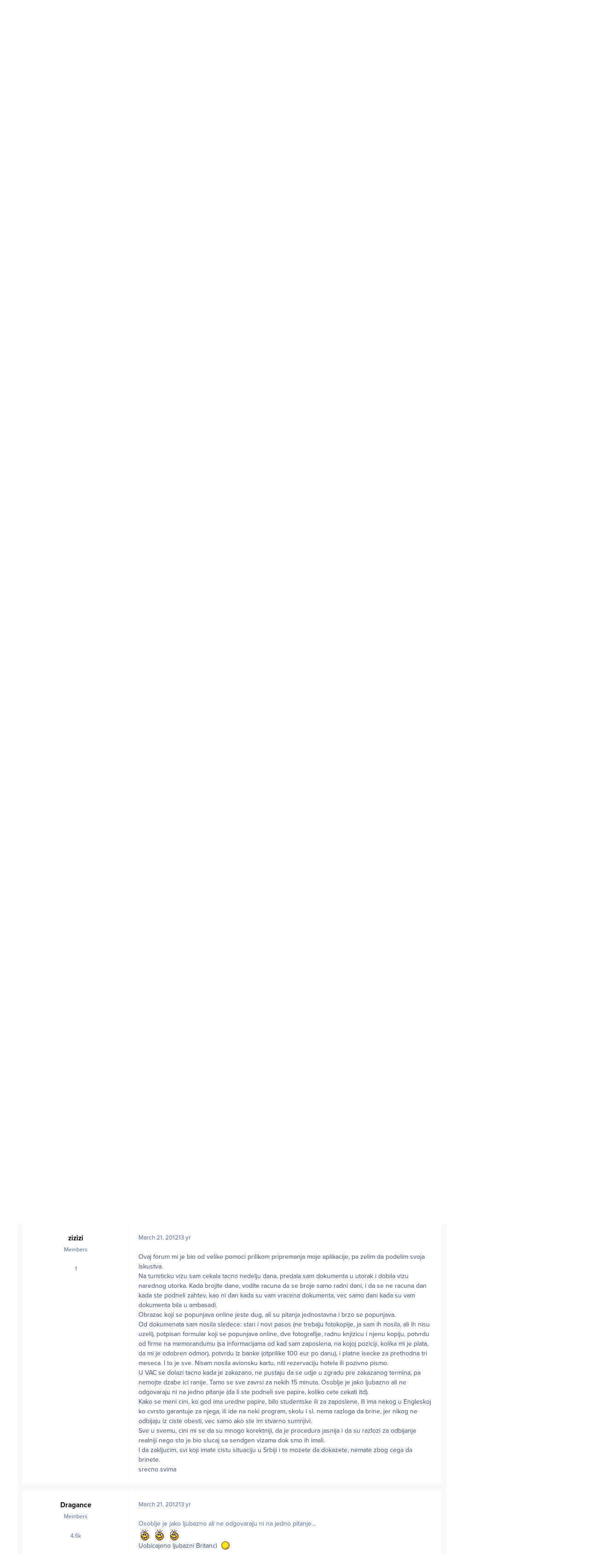

--- FILE ---
content_type: text/html;charset=UTF-8
request_url: https://www.klubputnika.org/forum/topic/684-britanske-vize/page/34/
body_size: 32341
content:
<!DOCTYPE html>
<html lang="en-US" dir="ltr" 

data-ips-path="/forum/topic/684-britanske-vize/page/34/"
data-ips-scheme='light'
data-ips-scheme-active='light'
data-ips-scheme-default='light'
data-ips-theme="1"
data-ips-scheme-toggle="false"


    data-ips-guest


data-ips-theme-setting-change-scheme='0'
data-ips-theme-setting-link-panels='1'
data-ips-theme-setting-nav-bar-icons='0'
data-ips-theme-setting-mobile-icons-location='footer'
data-ips-theme-setting-mobile-footer-labels='1'
data-ips-theme-setting-sticky-sidebar='1'
data-ips-theme-setting-flip-sidebar='0'

data-ips-layout='default'



>
	<head data-ips-hook="head">
		<meta charset="utf-8">
		<title data-ips-hook="title">Britanske vize - Page 34 - Vize i papirologija - Klub putnika</title>
		
		
		
		

		


		
			<!-- Google tag (gtag.js) -->
<script async src="https://www.googletagmanager.com/gtag/js?id=G-FXE9XYW4RW"></script>
<script>
  window.dataLayer = window.dataLayer || [];
  function gtag(){dataLayer.push(arguments);}
  gtag('js', new Date());

  gtag('config', 'G-FXE9XYW4RW');
</script>
		
		
		
		
		


	<!--!Font Awesome Free 6 by @fontawesome - https://fontawesome.com License - https://fontawesome.com/license/free Copyright 2024 Fonticons, Inc.-->
	<link rel='stylesheet' href='//www.klubputnika.org/forum/applications/core/interface/static/fontawesome/css/all.min.css?v=6.7.2'>



	<link rel='stylesheet' href='//www.klubputnika.org/forum/static/css/core_global_framework_framework.css?v=f177a177771768509009'>

	<link rel='stylesheet' href='//www.klubputnika.org/forum/static/css/core_front_core.css?v=f177a177771768509009'>

	<link rel='stylesheet' href='//www.klubputnika.org/forum/static/css/forums_front_forums.css?v=f177a177771768509009'>

	<link rel='stylesheet' href='//www.klubputnika.org/forum/static/css/forums_front_topics.css?v=f177a177771768509009'>


<!-- Content Config CSS Properties -->
<style id="contentOptionsCSS">
    :root {
        --i-embed-max-width: 500px;
        --i-embed-default-width: 500px;
        --i-embed-media-max-width: 100%;
    }
</style>



	
	
	<style id="themeVariables">
		
			:root{

--light__i-primary: hsl(161 54% 47%);
--light__i-primary-relative-l: 55;
--light__i-secondary: hsl(7 72% 52%);
--light__i-secondary-relative-l: 42;
--set__i-default-scheme: light;
--set__i-change-scheme: 0;
--set__i-font-family: var(--i-font-family_open-sans);
--set__i-position-user: 3;
--set__i-position-search: 6;
--set__i-sidebar-width: 270;
--set__i-layout-width: 2040;
--set__i-design-border: 0;
--set__i-design-radius: 0;
--light__i-headerPrimary--ba-co: var(--i-base_1);
--light__i-headerPrimary--co: var(--i-base-contrast_5);
--light__i-headerSecondary--ba-co: var(--i-base_1);
--light__i-headerSecondary--co: var(--i-base-contrast_1);
--light__i-boxHeader--ba-co: var(--i-secondary);
--light__i-boxHeader--co: var(--i-base_1);
--light__i-widget-header--ba-co: var(--i-primary);
--light__i-widget-header--co: var(--i-base_1);
--light__i-footer--co: var(--i-base_1);
--light__i-footer--ba-co: var(--i-primary);
--i-button--bo-ra: 0;
--set__logo-light: url('http://localhost/kp/forum/uploads/monthly_2025_03/logo-large_03faaf.png');
--set__mobile-logo-light: url('http://localhost/kp/forum/uploads/monthly_2025_03/logo-large_9c3542.png');

}
		
	</style>

	
		<style id="themeCustomCSS">
			 body{background:#fff;font-family:"proxima-nova",sans-serif !important;}.cWidgetContainer[data-widgetArea="header"]{margin-bottom:0px;}.article{margin-top:15px;}.article:first-child{margin-top:0px;}.article .author, .article .author a{color:var(--i-secondary);font-size:14.5px;}.article h4{line-height:18px;}.article h4, .article .author{margin-bottom:5px;}.article h4, .article h4 a{font-size:16.1px;}.article .intro-text{color:#000;}.book-order-container, .divlji-gradovi-container{background:#ececec;}.book-order-wrapper, .divlji-gradovi-wrapper{padding:0 20px 20px 20px;}.book-order input, .book-order select, .divlji-gradovi input, .divlji-gradovi select{font-size:14.5px;margin:7px 0 0 0;padding:8px;width:100%;max-width:376px;}.book-order input[type="radio"], .book-order input[type="checkbox"], .divlji-gradovi input[type="radio"], .divlji-gradovi input[type="checkbox"]{width:auto;}.elektronsko-lbl{margin-left:20px;}.book-price{margin:10px 0px;}.payment-form-book input[type="image"], .payment-form-divlji input[type="image"]{border:none;display:inline-block;vertical-align:top;margin-right:10px;}.payment-bank-transfer, .payment-bank-transfer-divlji{display:inline-block;height:auto;margin-top:0;}.book-order-container-content h3, .divlji-gradovi-container-content h3{padding-left:20px;}.book-order-module{border:3px solid #303030;position:relative;}.book-order-module .book-intro{color:#fff;display:block;font-style:italic;font-size:20px;position:absolute;text-align:center;top:50px;width:100%;}.book-order-container-side{background:url('../../../templates/klubputnika/images/bantustan-novi.jpg') no-repeat #171717;color:#fff;min-height:265px;padding:0px 0px 0px 0px;}.divlji-gradovi-container-side{background:url("../../../templates/klubputnika/images/divlji-gradovi.jpg") no-repeat #171717;}.book-order-container-side .book-order-wrapper, .divlji-gradovi-container-side .divlji-gradovi-wrapper{padding:0 10px 20px 10px;}.payment-form-book input[type="image"], .payment-form-divlji input[type="image"]{padding:10px 0;margin:0;}#payment-paypal-side input[type="image"]{padding:5px;}.book-order-container-side .payment-bank-transfer, .divlji-gradovi-container-side .payment-bank-transfer, .book-order-container-side .payment-bank-transfer-divlji, .divlji-gradovi-container-side .payment-bank-transfer-divlji{font-size:14.5px;padding:8px;}.book-order-container-side h3, .divlji-gradovi-container-side h3{background:none;margin-top:0px;padding-top:15px;position:relative;text-align:center;z-index:9999;}.divlji-gradovi-container-side h3{margin-bottom:130px;}.book-order-container-side h3 a, .divlji-gradovi-container-side h3 a{background:none;color:#fd8701;display:inline-block;font-weight:900;font-size:32px;padding:80px 0px 58px 0px;}.divlji-gradovi-container-side h3 a{width:100%;}.divlji-gradovi-container-side h3 a span{display:none;}#book-price-side, #divlji-book-price-side{color:#fff;font-size:13px;}#book-order-side label, #divlji-gradovi-side label{display:block;}#book-order-side .elektronsko-lbl, #divlji-gradovi-side .elektronsko-lbl{margin-left:0;}#book-order-side label, #divlji-gradovi-side label{color:#fff;padding:0 10px;}#book-order-side .compulsory-field, #book-order-side .printed, #divlji-gradovi-side .compulsory-field, #divlji-gradovi-side .printed{padding-bottom:8px;}#book-order-side .printed input:first-child, #divlji-gradovi-side .printed input:first-child{margin-top:0;}#book-order-side .compulsory-field ,#divlji-gradovi-side .compulsory-field{margin-top:15px;}#payment-paypal-content input[type="image"]{margin-right:10px;}.book-order-accepted, .divlji-gradovi-accepted{display:inline-block;font-style:italic;padding-left:10px;}.divlji-gradovi-accepted{background:#fff;color:#000;font-weight:bold;}.order-option{opacity:1;visibility:visible;-webkit-transition-delay:0s, 0s;-moz-transition-delay:0s, 0s;-o-transition-delay:0s, 0s;transition-delay:0s, 0s;}.hidden{display:none;visibility:hidden;opacity:0;-webkit-transition-property:opacity, visibility;-moz-transition-property:opacity, visibility;-o-transition-property:opacity, visibility;transition-property:opacity, visibility;-webkit-transition-duration:.2s, 0s;-moz-transition-duration:.2s, 0s;-o-transition-duration:.2s, 0s;transition-duration:.2s, 0s;-webkit-transition-delay:0s, .2s;-moz-transition-delay:0s, .2s;-o-transition-delay:0s, .2s;transition-delay:0s, .2s;}iframe{outline:none;max-width:100%;}.ipsPageHeader--forum-table{display:none;}#comments form{background-color:var(--i-body--ba-co);padding:12px;}.ipsAvatarStack{display:none;}.ipsButtonBar{background-color:var(--i-secondary);color:var(--i-secondary-contrast);}.ipsPagination li, .ipsButtonBar .ipsDataFilters__button{color:var(--i-secondary-contrast);}.ipsPagination .ipsPagination__active a{background:#fff;color:var(--i-color_hard);}h3.ipsWidget__header{border:none;font-weight:bold;font-size:1em;justify-content:center;margin-bottom:10px;padding:0.3em;text-align:center;text-transform:uppercase;}h2.ipsBox__header{font-size:1.2em;padding:0.2em 1em;}.ipsData--forum-category .ipsData__image{background-color:var(--i-boxHeader--ba-co);padding:2px;}.ipsData__title .ipsIndicator{display:none;}.ipsData--category{--i-data--icon-width:44px;}.ipsNavBar > [data-active] > :is(a, button){color:var(--i-primary-button--co);background-color:var(--i-primary-button--ba-co);}.ipsPageHeader__row{padding:10px;}#ipsLayout__main{padding-top:0;}
		</style>
	

	


		



	<meta name="viewport" content="width=device-width, initial-scale=1, viewport-fit=cover">
	<meta name="apple-mobile-web-app-status-bar-style" content="black-translucent">
	
	
		
		
	
	
		<meta name="twitter:card" content="summary">
	
	
	
		
			
				
					<meta property="og:title" content="Britanske vize">
				
			
		
	
		
			
				
					<meta property="og:type" content="website">
				
			
		
	
		
			
				
					<meta property="og:url" content="https://www.klubputnika.org/forum/topic/684-britanske-vize/">
				
			
		
	
		
			
				
					<meta property="og:updated_time" content="2025-11-19T21:54:37Z">
				
			
		
	
		
			
				
					<meta property="og:site_name" content="Klub putnika">
				
			
		
	
		
			
				
					<meta property="og:locale" content="en_US">
				
			
		
	
	
		
			<link rel="first" href="https://www.klubputnika.org/forum/topic/684-britanske-vize/">
		
	
		
			<link rel="prev" href="https://www.klubputnika.org/forum/topic/684-britanske-vize/page/33/">
		
	
		
			<link rel="next" href="https://www.klubputnika.org/forum/topic/684-britanske-vize/page/35/">
		
	
		
			<link rel="last" href="https://www.klubputnika.org/forum/topic/684-britanske-vize/page/93/">
		
	
		
			<link rel="canonical" href="https://www.klubputnika.org/forum/topic/684-britanske-vize/page/34/">
		
	
	
	
	
	
	<link rel="manifest" href="https://www.klubputnika.org/forum/manifest.webmanifest/">
	
	

	
	

	
	


		

	
	<link rel='icon' href='https://www.klubputnika.org/forum/uploads/monthly_2025_03/favicon.png' type="image/png">

	


<!--CT: Typekit font-->
<link rel="stylesheet" href="https://use.typekit.net/uxq2nwx.css">
</head>
	<body data-ips-hook="body" class="ipsApp ipsApp_front " data-contentClass="IPS\forums\Topic" data-controller="core.front.core.app" data-pageApp="forums" data-pageLocation="front" data-pageModule="forums" data-pageController="topic" data-id="684" >
		<a href="#ipsLayout__main" class="ipsSkipToContent">Jump to content</a>
		
		
		

<i-pull-to-refresh aria-hidden="true">
	<div class="iPullToRefresh"></div>
</i-pull-to-refresh>
		


	<i-pwa-install id="ipsPwaInstall">
		
		
		<div class="iPwaInstall__content">
			<div class="iPwaInstall__title">View in the app</div>
			<p class="iPwaInstall__desc">A better way to browse. <strong>Learn more</strong>.</p>
		</div>
		<button type="button" class="iPwaInstall__learnMore" popovertarget="iPwaInstall__learnPopover">Learn more</button>
		<button type="button" class="iPwaInstall__dismiss" id="iPwaInstall__dismiss"><span aria-hidden="true">&times;</span><span class="ipsInvisible">Dismiss</span></button>
	</i-pwa-install>
	
	<i-card popover id="iPwaInstall__learnPopover">
		<button class="iCardDismiss" type="button" tabindex="-1" popovertarget="iPwaInstall__learnPopover" popovertargetaction="hide">Close</button>
		<div class="iCard">
			<div class="iCard__content iPwaInstallPopover">
				<div class="i-flex i-gap_2">
					
					<div class="i-flex_11 i-align-self_center">
						<div class="i-font-weight_700 i-color_hard">Klub putnika</div>
						<p>A full-screen app on your home screen with push notifications, badges and more.</p>
					</div>
				</div>

				<div class="iPwaInstallPopover__ios">
					<div class="iPwaInstallPopover__title">
						<svg xmlns="http://www.w3.org/2000/svg" viewBox="0 0 384 512"><path d="M318.7 268.7c-.2-36.7 16.4-64.4 50-84.8-18.8-26.9-47.2-41.7-84.7-44.6-35.5-2.8-74.3 20.7-88.5 20.7-15 0-49.4-19.7-76.4-19.7C63.3 141.2 4 184.8 4 273.5q0 39.3 14.4 81.2c12.8 36.7 59 126.7 107.2 125.2 25.2-.6 43-17.9 75.8-17.9 31.8 0 48.3 17.9 76.4 17.9 48.6-.7 90.4-82.5 102.6-119.3-65.2-30.7-61.7-90-61.7-91.9zm-56.6-164.2c27.3-32.4 24.8-61.9 24-72.5-24.1 1.4-52 16.4-67.9 34.9-17.5 19.8-27.8 44.3-25.6 71.9 26.1 2 49.9-11.4 69.5-34.3z"/></svg>
						<span>To install this app on iOS and iPadOS</span>
					</div>
					<ol class="ipsList ipsList--bullets i-color_soft i-margin-top_2">
						<li>Tap the <svg xmlns='http://www.w3.org/2000/svg' viewBox='0 0 416 550.4' class='iPwaInstallPopover__svg'><path d='M292.8 129.6 208 44.8l-84.8 84.8-22.4-22.4L208 0l107.2 107.2-22.4 22.4Z'/><path d='M192 22.4h32v336h-32v-336Z'/><path d='M368 550.4H48c-27.2 0-48-20.8-48-48v-288c0-27.2 20.8-48 48-48h112v32H48c-9.6 0-16 6.4-16 16v288c0 9.6 6.4 16 16 16h320c9.6 0 16-6.4 16-16v-288c0-9.6-6.4-16-16-16H256v-32h112c27.2 0 48 20.8 48 48v288c0 27.2-20.8 48-48 48Z'/></svg> Share icon in Safari</li>
						<li>Scroll the menu and tap <strong>Add to Home Screen</strong>.</li>
						<li>Tap <strong>Add</strong> in the top-right corner.</li>
					</ol>
				</div>
				<div class="iPwaInstallPopover__android">
					<div class="iPwaInstallPopover__title">
						<svg xmlns="http://www.w3.org/2000/svg" viewBox="0 0 576 512"><path d="M420.6 301.9a24 24 0 1 1 24-24 24 24 0 0 1 -24 24m-265.1 0a24 24 0 1 1 24-24 24 24 0 0 1 -24 24m273.7-144.5 47.9-83a10 10 0 1 0 -17.3-10h0l-48.5 84.1a301.3 301.3 0 0 0 -246.6 0L116.2 64.5a10 10 0 1 0 -17.3 10h0l47.9 83C64.5 202.2 8.2 285.6 0 384H576c-8.2-98.5-64.5-181.8-146.9-226.6"/></svg>
						<span>To install this app on Android</span>
					</div>
					<ol class="ipsList ipsList--bullets i-color_soft i-margin-top_2">
						<li>Tap the 3-dot menu (⋮) in the top-right corner of the browser.</li>
						<li>Tap <strong>Add to Home screen</strong> or <strong>Install app</strong>.</li>
						<li>Confirm by tapping <strong>Install</strong>.</li>
					</ol>
				</div>
			</div>
		</div>
	</i-card>

		
		<div class="ipsLayout" id="ipsLayout" data-ips-hook="layout">
			
			<div class="ipsLayout__app" data-ips-hook="app">
				
				<div data-ips-hook="mobileHeader" class="ipsMobileHeader ipsResponsive_header--mobile">
					
<a href="https://www.klubputnika.org/forum/" data-ips-hook="logo" class="ipsLogo ipsLogo--mobile" accesskey="1">
	
		

    
    
    
    <picture class='ipsLogo__image ipsLogo__image--light'>
        <source srcset="[data-uri]" media="(min-width: 980px)">
        <img src="https://www.klubputnika.org/forum/uploads/monthly_2025_03/logo-large_d5491d.png" width="600" height="600" alt='Klub putnika' data-ips-theme-image='mobile-logo-light'>
    </picture>

		

	
  	<div class="ipsLogo__text">
		<span class="ipsLogo__name" data-ips-theme-text="set__i-logo-text">Klub putnika</span>
		
			<span class="ipsLogo__slogan" data-ips-theme-text="set__i-logo-slogan"></span>
		
	</div>
</a>
					
<ul data-ips-hook="mobileNavHeader" class="ipsMobileNavIcons ipsResponsive_header--mobile">
	
		<li data-el="guest">
			<button type="button" class="ipsMobileNavIcons__button ipsMobileNavIcons__button--primary" aria-controls="ipsOffCanvas--guest" aria-expanded="false" data-ipscontrols>
				<span>Sign In</span>
			</button>
		</li>
	
	
	
		
	
    
	
	
</ul>
				</div>
				
				


				
					
<nav class="ipsBreadcrumb ipsBreadcrumb--mobile ipsResponsive_header--mobile" aria-label="Breadcrumbs" >
	<ol itemscope itemtype="https://schema.org/BreadcrumbList" class="ipsBreadcrumb__list">
		<li itemprop="itemListElement" itemscope itemtype="https://schema.org/ListItem">
			<a title="Home" href="https://www.klubputnika.org/forum/" itemprop="item">
				<i class="fa-solid fa-house-chimney"></i> <span itemprop="name">Home</span>
			</a>
			<meta itemprop="position" content="1">
		</li>
		
		
		
			
				<li itemprop="itemListElement" itemscope itemtype="https://schema.org/ListItem">
					<a href="https://www.klubputnika.org/forum/forum/4-putni%C4%8Dki-servis/" itemprop="item">
						<span itemprop="name">Putnički servis </span>
					</a>
					<meta itemprop="position" content="2">
				</li>
			
			
		
			
				<li itemprop="itemListElement" itemscope itemtype="https://schema.org/ListItem">
					<a href="https://www.klubputnika.org/forum/forum/17-vize-i-papirologija/" itemprop="item">
						<span itemprop="name">Vize i papirologija </span>
					</a>
					<meta itemprop="position" content="3">
				</li>
			
			
		
			
				<li aria-current="location" itemprop="itemListElement" itemscope itemtype="https://schema.org/ListItem">
					<span itemprop="name">Britanske vize</span>
					<meta itemprop="position" content="4">
				</li>
			
			
		
	</ol>
	<ul class="ipsBreadcrumb__feed" data-ips-hook="feed">
		
		<li >
			<a data-action="defaultStream" href="https://www.klubputnika.org/forum/discover/" ><i class="fa-regular fa-file-lines"></i> <span data-role="defaultStreamName">All Activity</span></a>
		</li>
	</ul>
</nav>
				
				
					<header data-ips-hook="header" class="ipsHeader ipsResponsive_header--desktop">
						
							<div class="ipsHeader__top" >
								<div class="ipsWidth ipsHeader__align">
									<div data-ips-header-position="1" class="ipsHeader__start">


	

	

	

	

	
</div>
									<div data-ips-header-position="2" class="ipsHeader__center">


	

	

	

	

	
</div>
									<div data-ips-header-position="3" class="ipsHeader__end">


	

	

	
		<div data-ips-header-content='user'>
			<!-- user -->
			
			
			    
			    
				    

	<ul id="elUserNav" data-ips-hook="userBarGuest" class="ipsUserNav ipsUserNav--guest">
        
		
        
        
        
            
            <li id="elSignInLink" data-el="sign-in">
                <button type="button" id="elUserSignIn" popovertarget="elUserSignIn_menu" class="ipsUserNav__link">
                	<i class="fa-solid fa-circle-user"></i>
                	<span class="ipsUserNav__text">Existing user? Sign In</span>
                </button>                
                
<i-dropdown popover id="elUserSignIn_menu">
	<div class="iDropdown">
		<form accept-charset='utf-8' method='post' action='https://www.klubputnika.org/forum/login/'>
			<input type="hidden" name="csrfKey" value="7a8e1598d384434d6e78ec1a58bc225b">
			<input type="hidden" name="ref" value="aHR0cHM6Ly93d3cua2x1YnB1dG5pa2Eub3JnL2ZvcnVtL3RvcGljLzY4NC1icml0YW5za2Utdml6ZS9wYWdlLzM0Lw==">
			<div data-role="loginForm">
				
				
				
					
<div class="">
	<h4 class="ipsTitle ipsTitle--h3 i-padding_2 i-padding-bottom_0 i-color_hard">Sign In</h4>
	<ul class='ipsForm ipsForm--vertical ipsForm--login-popup'>
		<li class="ipsFieldRow ipsFieldRow--noLabel ipsFieldRow--fullWidth">
			<label class="ipsFieldRow__label" for="login_popup_email">Email Address</label>
			<div class="ipsFieldRow__content">
                <input type="email" class='ipsInput ipsInput--text' placeholder="Email Address" name="auth" autocomplete="email" id='login_popup_email'>
			</div>
		</li>
		<li class="ipsFieldRow ipsFieldRow--noLabel ipsFieldRow--fullWidth">
			<label class="ipsFieldRow__label" for="login_popup_password">Password</label>
			<div class="ipsFieldRow__content">
				<input type="password" class='ipsInput ipsInput--text' placeholder="Password" name="password" autocomplete="current-password" id='login_popup_password'>
			</div>
		</li>
		<li class="ipsFieldRow ipsFieldRow--checkbox">
			<input type="checkbox" name="remember_me" id="remember_me_checkbox_popup" value="1" checked class="ipsInput ipsInput--toggle">
			<div class="ipsFieldRow__content">
				<label class="ipsFieldRow__label" for="remember_me_checkbox_popup">Remember me</label>
				<div class="ipsFieldRow__desc">Not recommended on shared computers</div>
			</div>
		</li>
		<li class="ipsSubmitRow">
			<button type="submit" name="_processLogin" value="usernamepassword" class="ipsButton ipsButton--primary i-width_100p">Sign In</button>
			
				<p class="i-color_soft i-link-color_inherit i-font-weight_500 i-font-size_-1 i-margin-top_2">
					
						<a href='https://www.klubputnika.org/forum/lostpassword/' >
					
					Forgot your password?</a>
				</p>
			
		</li>
	</ul>
</div>
				
			</div>
		</form>
	</div>
</i-dropdown>
            </li>
            
        
		
			<li data-el="sign-up">
				
					<a href="https://www.klubputnika.org/forum/register/" class="ipsUserNav__link ipsUserNav__link--sign-up"  id="elRegisterButton">
						<i class="fa-solid fa-user-plus"></i>
						<span class="ipsUserNav__text">Sign Up</span>
					</a>
				
			</li>
		
		
	</ul>

			    
			    
			    
			
		</div>
	

	

	
</div>
								</div>
							</div>
						
						
							<div data-ips-hook="primaryHeader" class="ipsHeader__primary" >
								<div class="ipsWidth ipsHeader__align">
									<div data-ips-header-position="4" class="ipsHeader__start">


	
		<div data-ips-header-content='logo'>
			<!-- logo -->
			
				
<a href="https://www.klubputnika.org/forum/" data-ips-hook="logo" class="ipsLogo ipsLogo--desktop" accesskey="1">
	
		

    
    
    
    <picture class='ipsLogo__image ipsLogo__image--light'>
        <source srcset="[data-uri]" media="(max-width: 979px)">
        <img src="https://www.klubputnika.org/forum/uploads/monthly_2025_03/logo-large_860c07.png" width="600" height="600" alt='Klub putnika' data-ips-theme-image='logo-light'>
    </picture>

		

	
  	<div class="ipsLogo__text">
		<span class="ipsLogo__name" data-ips-theme-text="set__i-logo-text">Klub putnika</span>
		
			<span class="ipsLogo__slogan" data-ips-theme-text="set__i-logo-slogan"></span>
		
	</div>
</a>
			
			
			    
			    
			    
			    
			
		</div>
	

	

	

	

	
</div>
									<div data-ips-header-position="5" class="ipsHeader__center">


	

	
		<div data-ips-header-content='navigation'>
			<!-- navigation -->
			
			
			    
				    


<nav data-ips-hook="navBar" class="ipsNav" aria-label="Primary">
	<i-navigation-menu>
		<ul class="ipsNavBar" data-role="menu">
			


	
		
		
		
		<li  data-id="14"  data-navApp="core" data-navExt="CustomItem" >
			
			
				
					<a href="https://www.klubputnika.org/"  data-navItem-id="14" >
						<span class="ipsNavBar__icon" aria-hidden="true">
							
								<i class="fa-solid" style="--icon:'\f1c5'"></i>
							
						</span>
						<span class="ipsNavBar__text">
							<span class="ipsNavBar__label">Naslovna</span>
						</span>
					</a>
				
			
		</li>
	

	
		
		
			
		
		
		<li  data-id="8" data-active data-navApp="forums" data-navExt="Forums" >
			
			
				
					<a href="https://www.klubputnika.org/forum/"  data-navItem-id="8" aria-current="page">
						<span class="ipsNavBar__icon" aria-hidden="true">
							
								<i class="fa-solid" style="--icon:'\f075'"></i>
							
						</span>
						<span class="ipsNavBar__text">
							<span class="ipsNavBar__label">Forum</span>
						</span>
					</a>
				
			
		</li>
	

	
		
		
		
		<li  data-id="12"  data-navApp="core" data-navExt="CustomItem" >
			
			
				
					<a href="https://www.klubputnika.org/pravilnik-foruma"  data-navItem-id="12" >
						<span class="ipsNavBar__icon" aria-hidden="true">
							
								<i class="fa-solid" style="--icon:'\f1c5'"></i>
							
						</span>
						<span class="ipsNavBar__text">
							<span class="ipsNavBar__label">Pravilnik foruma</span>
						</span>
					</a>
				
			
		</li>
	

	
		
		
		
		<li  data-id="5"  data-navApp="core" data-navExt="YourActivityStreamsItem" data-streamid='5'>
			
			
				
					<a href="https://www.klubputnika.org/forum/discover/unread/"  data-navItem-id="5" >
						<span class="ipsNavBar__icon" aria-hidden="true">
							
								<i class="fa-solid" style="--icon:'\f1ea'"></i>
							
						</span>
						<span class="ipsNavBar__text">
							<span class="ipsNavBar__label">Nepročitane poruke</span>
						</span>
					</a>
				
			
		</li>
	

	
		
		
		
		<li  data-id="13"  data-navApp="core" data-navExt="YourActivityStreams" >
			
			
				
					<a href="#"  data-navItem-id="13" >
						<span class="ipsNavBar__icon" aria-hidden="true">
							
								<i class="fa-solid" style="--icon:'\f0ae'"></i>
							
						</span>
						<span class="ipsNavBar__text">
							<span class="ipsNavBar__label">Moji pregledi</span>
						</span>
					</a>
				
			
		</li>
	

	
		
		
		
		<li  data-id="7"  data-navApp="core" data-navExt="Search" >
			
			
				
					<a href="https://www.klubputnika.org/forum/search/"  data-navItem-id="7" >
						<span class="ipsNavBar__icon" aria-hidden="true">
							
								<i class="fa-solid" style="--icon:'\f002'"></i>
							
						</span>
						<span class="ipsNavBar__text">
							<span class="ipsNavBar__label">Pretraga</span>
						</span>
					</a>
				
			
		</li>
	

			<li data-role="moreLi" hidden>
				<button aria-expanded="false" aria-controls="nav__more" data-ipscontrols type="button">
					<span class="ipsNavBar__icon" aria-hidden="true">
						<i class="fa-solid fa-bars"></i>
					</span>
					<span class="ipsNavBar__text">
						<span class="ipsNavBar__label">More</span>
						<i class="fa-solid fa-angle-down"></i>
					</span>
				</button>
				<ul class="ipsNav__dropdown" id="nav__more" data-role="moreMenu" data-ips-hidden-light-dismiss hidden></ul>
			</li>
		</ul>
		<div class="ipsNavPriority js-ipsNavPriority" aria-hidden="true">
			<ul class="ipsNavBar" data-role="clone">
				<li data-role="moreLiClone">
					<button aria-expanded="false" aria-controls="nav__more" data-ipscontrols type="button">
						<span class="ipsNavBar__icon" aria-hidden="true">
							<i class="fa-solid fa-bars"></i>
						</span>
						<span class="ipsNavBar__text">
							<span class="ipsNavBar__label">More</span>
							<i class="fa-solid fa-angle-down"></i>
						</span>
					</button>
				</li>
				


	
		
		
		
		<li  data-id="14"  data-navApp="core" data-navExt="CustomItem" >
			
			
				
					<a href="https://www.klubputnika.org/"  data-navItem-id="14" >
						<span class="ipsNavBar__icon" aria-hidden="true">
							
								<i class="fa-solid" style="--icon:'\f1c5'"></i>
							
						</span>
						<span class="ipsNavBar__text">
							<span class="ipsNavBar__label">Naslovna</span>
						</span>
					</a>
				
			
		</li>
	

	
		
		
			
		
		
		<li  data-id="8" data-active data-navApp="forums" data-navExt="Forums" >
			
			
				
					<a href="https://www.klubputnika.org/forum/"  data-navItem-id="8" aria-current="page">
						<span class="ipsNavBar__icon" aria-hidden="true">
							
								<i class="fa-solid" style="--icon:'\f075'"></i>
							
						</span>
						<span class="ipsNavBar__text">
							<span class="ipsNavBar__label">Forum</span>
						</span>
					</a>
				
			
		</li>
	

	
		
		
		
		<li  data-id="12"  data-navApp="core" data-navExt="CustomItem" >
			
			
				
					<a href="https://www.klubputnika.org/pravilnik-foruma"  data-navItem-id="12" >
						<span class="ipsNavBar__icon" aria-hidden="true">
							
								<i class="fa-solid" style="--icon:'\f1c5'"></i>
							
						</span>
						<span class="ipsNavBar__text">
							<span class="ipsNavBar__label">Pravilnik foruma</span>
						</span>
					</a>
				
			
		</li>
	

	
		
		
		
		<li  data-id="5"  data-navApp="core" data-navExt="YourActivityStreamsItem" data-streamid='5'>
			
			
				
					<a href="https://www.klubputnika.org/forum/discover/unread/"  data-navItem-id="5" >
						<span class="ipsNavBar__icon" aria-hidden="true">
							
								<i class="fa-solid" style="--icon:'\f1ea'"></i>
							
						</span>
						<span class="ipsNavBar__text">
							<span class="ipsNavBar__label">Nepročitane poruke</span>
						</span>
					</a>
				
			
		</li>
	

	
		
		
		
		<li  data-id="13"  data-navApp="core" data-navExt="YourActivityStreams" >
			
			
				
					<a href="#"  data-navItem-id="13" >
						<span class="ipsNavBar__icon" aria-hidden="true">
							
								<i class="fa-solid" style="--icon:'\f0ae'"></i>
							
						</span>
						<span class="ipsNavBar__text">
							<span class="ipsNavBar__label">Moji pregledi</span>
						</span>
					</a>
				
			
		</li>
	

	
		
		
		
		<li  data-id="7"  data-navApp="core" data-navExt="Search" >
			
			
				
					<a href="https://www.klubputnika.org/forum/search/"  data-navItem-id="7" >
						<span class="ipsNavBar__icon" aria-hidden="true">
							
								<i class="fa-solid" style="--icon:'\f002'"></i>
							
						</span>
						<span class="ipsNavBar__text">
							<span class="ipsNavBar__label">Pretraga</span>
						</span>
					</a>
				
			
		</li>
	

			</ul>
		</div>
	</i-navigation-menu>
</nav>
			    
			    
			    
			    
			
		</div>
	

	

	

	
</div>
									<div data-ips-header-position="6" class="ipsHeader__end">


	

	

	

	

	
		<div data-ips-header-content='search'>
			<!-- search -->
			
			
			    
			    
			    
			    
				    

	<button class='ipsSearchPseudo' popovertarget="ipsSearchDialog" type="button">
		<i class="fa-solid fa-magnifying-glass"></i>
		<span>Pretraga...</span>
	</button>

			    
			
		</div>
	
</div>
								</div>
							</div>
						
						
							<div data-ips-hook="secondaryHeader" class="ipsHeader__secondary" >
								<div class="ipsWidth ipsHeader__align">
									<div data-ips-header-position="7" class="ipsHeader__start">


	

	

	

	
		<div data-ips-header-content='breadcrumb'>
			<!-- breadcrumb -->
			
			
			    
			    
			    
				    
<nav class="ipsBreadcrumb ipsBreadcrumb--top " aria-label="Breadcrumbs" >
	<ol itemscope itemtype="https://schema.org/BreadcrumbList" class="ipsBreadcrumb__list">
		<li itemprop="itemListElement" itemscope itemtype="https://schema.org/ListItem">
			<a title="Home" href="https://www.klubputnika.org/forum/" itemprop="item">
				<i class="fa-solid fa-house-chimney"></i> <span itemprop="name">Home</span>
			</a>
			<meta itemprop="position" content="1">
		</li>
		
		
		
			
				<li itemprop="itemListElement" itemscope itemtype="https://schema.org/ListItem">
					<a href="https://www.klubputnika.org/forum/forum/4-putni%C4%8Dki-servis/" itemprop="item">
						<span itemprop="name">Putnički servis </span>
					</a>
					<meta itemprop="position" content="2">
				</li>
			
			
		
			
				<li itemprop="itemListElement" itemscope itemtype="https://schema.org/ListItem">
					<a href="https://www.klubputnika.org/forum/forum/17-vize-i-papirologija/" itemprop="item">
						<span itemprop="name">Vize i papirologija </span>
					</a>
					<meta itemprop="position" content="3">
				</li>
			
			
		
			
				<li aria-current="location" itemprop="itemListElement" itemscope itemtype="https://schema.org/ListItem">
					<span itemprop="name">Britanske vize</span>
					<meta itemprop="position" content="4">
				</li>
			
			
		
	</ol>
	<ul class="ipsBreadcrumb__feed" data-ips-hook="feed">
		
		<li >
			<a data-action="defaultStream" href="https://www.klubputnika.org/forum/discover/" ><i class="fa-regular fa-file-lines"></i> <span data-role="defaultStreamName">All Activity</span></a>
		</li>
	</ul>
</nav>
			    
			    
			
		</div>
	

	
</div>
									<div data-ips-header-position="8" class="ipsHeader__center">


	

	

	

	

	
</div>
									<div data-ips-header-position="9" class="ipsHeader__end">


	

	

	

	

	
</div>
								</div>
							</div>
						
					</header>
				
				<main data-ips-hook="main" class="ipsLayout__main" id="ipsLayout__main" tabindex="-1">
					<div class="ipsWidth ipsWidth--main-content">
						<div class="ipsContentWrap">
							
							

							<div class="ipsLayout__columns">
								<section data-ips-hook="primaryColumn" class="ipsLayout__primary-column">
									
										<div class="i-margin-bottom_block" data-ips-ad="global_header">
											

<div class='ipsF177a17777 i-text-align_center'>
	<ul>
		
		<li class='ipsF177a17777_large ipsResponsive_showDesktop'>
			
				<a href='https://www.klubputnika.org/forum/index.php?app=core&amp;module=system&amp;controller=redirect&amp;do=advertisement&amp;ad=1&amp;key=298b6d70367f2912eb5fe1cf3e4498a8b1e2ffe0014eb155579163899f0c6ddb' target='_blank' rel='nofollow noopener'>
			
				<img src='https://www.klubputnika.org/forum/uploads/monthly_2025_12/baner-dugacki-res.jpg.d6671afd47a12e5a80bd9f5782606ecd.jpg' alt="Postani član kluba putnika"  loading="lazy">
			
				</a>
			
		</li>
		
		<li class='ipsF177a17777_medium ipsResponsive_showTablet'>
			
				<a href='https://www.klubputnika.org/forum/index.php?app=core&amp;module=system&amp;controller=redirect&amp;do=advertisement&amp;ad=1&amp;key=298b6d70367f2912eb5fe1cf3e4498a8b1e2ffe0014eb155579163899f0c6ddb' target='_blank' rel='nofollow noopener'>
			
				<img src='https://www.klubputnika.org/forum/uploads/monthly_2025_12/baner-dugacki-res.jpg.d6671afd47a12e5a80bd9f5782606ecd.jpg' alt="Postani član kluba putnika"  loading="lazy">
			
				</a>
			
		</li>

		<li class='ipsF177a17777_small ipsResponsive_showPhone'>
			
				<a href='https://www.klubputnika.org/forum/index.php?app=core&amp;module=system&amp;controller=redirect&amp;do=advertisement&amp;ad=1&amp;key=298b6d70367f2912eb5fe1cf3e4498a8b1e2ffe0014eb155579163899f0c6ddb' target='_blank' rel='nofollow noopener'>
			
				<img src='https://www.klubputnika.org/forum/uploads/monthly_2025_12/baner-dugacki-res.jpg.d6671afd47a12e5a80bd9f5782606ecd.jpg' alt="Postani član kluba putnika"  loading="lazy">
			
				</a>
			
		</li>
		
	</ul>
	
</div>

										</div>
									
									
									
                                    
									

	





    
    

									




<!-- Start #ipsTopicView -->
<div class="ipsBlockSpacer" id="ipsTopicView" data-ips-topic-ui="traditional" data-ips-topic-first-page="false" data-ips-topic-comments="all">




<div class="ipsBox ipsBox--topicHeader ipsPull">
	<header class="ipsPageHeader">
		<div class="ipsPageHeader__row">
			<div data-ips-hook="header" class="ipsPageHeader__primary">
				<div class="ipsPageHeader__title">
					
						<h1 data-ips-hook="title">Britanske vize</h1>
					
					<div data-ips-hook="badges" class="ipsBadges">
						
<span class='ipsBadge ipsBadge--icon  ipsBadge--pinned ' title='Pinned' data-ipsTooltip>
    <i class="fa fa-solid fa-thumbtack"></i>
</span>
					</div>
				</div>
				
				
			</div>
			
				<ul data-ips-hook="topicHeaderButtons" class="ipsButtons">
					
						<li>


    <button type="button" id="elShareItem_1049552607" popovertarget="elShareItem_1049552607_menu" class='ipsButton ipsButton--share ipsButton--inherit '>
        <i class='fa-solid fa-share-nodes'></i><span class="ipsButton__label">Share</span>
    </button>
    <i-dropdown popover id="elShareItem_1049552607_menu" data-controller="core.front.core.sharelink">
        <div class="iDropdown">
            <div class='i-padding_2'>
                
                
                <span data-ipsCopy data-ipsCopy-flashmessage>
                    <a href="https://www.klubputnika.org/forum/topic/684-britanske-vize/" class="ipsPageActions__mainLink" data-role="copyButton" data-clipboard-text="https://www.klubputnika.org/forum/topic/684-britanske-vize/" data-ipstooltip title='Copy Link to Clipboard'><i class="fa-regular fa-copy"></i> https://www.klubputnika.org/forum/topic/684-britanske-vize/</a>
                </span>
                <ul class='ipsList ipsList--inline i-justify-content_center i-gap_1 i-margin-top_2'>
                    
                        <li>
<a href="https://www.facebook.com/sharer/sharer.php?u=https%3A%2F%2Fwww.klubputnika.org%2Fforum%2Ftopic%2F684-britanske-vize%2F" class="ipsShareLink ipsShareLink--facebook" target="_blank" data-role="shareLink" title='Share on Facebook' data-ipsTooltip rel='noopener nofollow'>
	<i class="fa-brands fa-facebook"></i>
</a></li>
                    
                        <li>
<a href="https://x.com/share?url=https%3A%2F%2Fwww.klubputnika.org%2Fforum%2Ftopic%2F684-britanske-vize%2F" class="ipsShareLink ipsShareLink--x" target="_blank" data-role="shareLink" title='Share on X' data-ipsTooltip rel='nofollow noopener'>
    <i class="fa-brands fa-x-twitter"></i>
</a></li>
                    
                        <li>
<a href="https://pinterest.com/pin/create/button/?url=https://www.klubputnika.org/forum/topic/684-britanske-vize/&amp;media=" class="ipsShareLink ipsShareLink--pinterest" rel="nofollow noopener" target="_blank" data-role="shareLink" title='Share on Pinterest' data-ipsTooltip>
	<i class="fa-brands fa-pinterest"></i>
</a></li>
                    
                </ul>
                
                    <button class='ipsHide ipsButton ipsButton--small ipsButton--inherit ipsButton--wide i-margin-top_2' data-controller='core.front.core.webshare' data-role='webShare' data-webShareTitle='Britanske vize' data-webShareText='Britanske vize' data-webShareUrl='https://www.klubputnika.org/forum/topic/684-britanske-vize/'>More sharing options...</button>
                
            </div>
        </div>
    </i-dropdown>
</li>
					
					
					<li>

<div data-followApp='forums' data-followArea='topic' data-followID='684' data-controller='core.front.core.followButton'>
	

	<a data-ips-hook="guest" href="https://www.klubputnika.org/forum/login/" rel="nofollow" class="ipsButton ipsButton--follow" data-role="followButton" data-ipstooltip title="Sign in to follow this">
		<span>
			<i class="fa-regular fa-bell"></i>
			<span class="ipsButton__label">Followers</span>
		</span>
		
	</a>

</div></li>
				</ul>
			
		</div>
		
		
			<!-- PageHeader footer is only shown in traditional view -->
			<div class="ipsPageHeader__row ipsPageHeader__row--footer">
				<div class="ipsPageHeader__primary">
					<div class="ipsPhotoPanel ipsPhotoPanel--inline">
						


	<a data-ips-hook="userPhotoWithUrl" href="https://www.klubputnika.org/forum/profile/27-cruela-devil/" rel="nofollow" data-ipshover data-ipshover-width="370" data-ipshover-target="https://www.klubputnika.org/forum/profile/27-cruela-devil/?do=hovercard"  class="ipsUserPhoto ipsUserPhoto--fluid" title="Go to Cruela DeVil's profile" data-group="3" aria-hidden="true" tabindex="-1">
		<img src="data:image/svg+xml,%3Csvg%20xmlns%3D%22http%3A%2F%2Fwww.w3.org%2F2000%2Fsvg%22%20viewBox%3D%220%200%201024%201024%22%20style%3D%22background%3A%23c462a2%22%3E%3Cg%3E%3Ctext%20text-anchor%3D%22middle%22%20dy%3D%22.35em%22%20x%3D%22512%22%20y%3D%22512%22%20fill%3D%22%23ffffff%22%20font-size%3D%22700%22%20font-family%3D%22-apple-system%2C%20BlinkMacSystemFont%2C%20Roboto%2C%20Helvetica%2C%20Arial%2C%20sans-serif%22%3EC%3C%2Ftext%3E%3C%2Fg%3E%3C%2Fsvg%3E" alt="Cruela DeVil" loading="lazy">
	</a>

						<div data-ips-hook="topicHeaderMetaData" class="ipsPhotoPanel__text">
							<div class="ipsPhotoPanel__primary">


<a href='https://www.klubputnika.org/forum/profile/27-cruela-devil/' rel="nofollow" data-ipsHover data-ipsHover-width='370' data-ipsHover-target='https://www.klubputnika.org/forum/profile/27-cruela-devil/?do=hovercard&amp;referrer=https%253A%252F%252Fwww.klubputnika.org%252Fforum%252Ftopic%252F684-britanske-vize%252Fpage%252F34%252F' title="Go to Cruela DeVil's profile" class="ipsUsername" translate="no">Cruela DeVil</a></div>
							<div class="ipsPhotoPanel__secondary"><time datetime='2006-11-05T13:06:34Z' title='11/05/06 01:06  PM' data-short='19 yr' class='ipsTime ipsTime--long'><span class='ipsTime__long'>November 5, 2006</span><span class='ipsTime__short'>19 yr</span></time> in <a href="https://www.klubputnika.org/forum/forum/17-vize-i-papirologija/" class="i-font-weight_600">Vize i papirologija</a></div>
						</div>
					</div>
				</div>
				
			</div>
		
	</header>

	

</div>

<!-- Large topic warnings -->






<!-- These can be hidden on traditional first page using <div data-ips-hide="traditional-first"> -->


<!-- Content messages -->









<div class="i-flex i-flex-wrap_wrap-reverse i-align-items_center i-gap_3">

	<!-- All replies / Helpful Replies: This isn't shown on the first page, due to data-ips-hide="traditional-first" -->
	

	<!-- Start new topic, Reply to topic: Shown on all views -->
	<ul data-ips-hook="topicMainButtons" class="i-flex_11 ipsButtons ipsButtons--main">
		<li>
			
		</li>
		
		
	</ul>
</div>





<section data-controller='core.front.core.recommendedComments' data-url='https://www.klubputnika.org/forum/topic/684-britanske-vize/?recommended=comments' class='ipsBox ipsBox--featuredComments ipsRecommendedComments ipsHide'>
	<div data-role="recommendedComments">
		<header class='ipsBox__header'>
			<h2>Featured Replies</h2>
			

<div class='ipsCarouselNav ' data-ipscarousel='topic-featured-posts' >
	<button class='ipsCarouselNav__button' data-carousel-arrow='prev'><span class="ipsInvisible">Previous carousel slide</span><i class='fa-ips' aria-hidden='true'></i></button>
	<button class='ipsCarouselNav__button' data-carousel-arrow='next'><span class="ipsInvisible">Next carousel slide</span><i class='fa-ips' aria-hidden='true'></i></button>
</div>
		</header>
		
	</div>
</section>

<div id="comments" data-controller="core.front.core.commentFeed,forums.front.topic.view, core.front.core.ignoredComments" data-autopoll data-baseurl="https://www.klubputnika.org/forum/topic/684-britanske-vize/"  data-feedid="forums-ips_forums_topic-684" class="cTopic ipsBlockSpacer" data-follow-area-id="topic-684">

	<div data-ips-hook="topicPostFeed" id="elPostFeed" class="ipsEntries ipsPull ipsEntries--topic" data-role="commentFeed" data-controller="core.front.core.moderation" >

		
			<div class="ipsButtonBar ipsButtonBar--top">
				
					<div class="ipsButtonBar__pagination">


	
	<ul class='ipsPagination ipsPagination--numerous' id='elPagination_be49671e0ee20ec312aff128c97ba266_1358283984' data-ipsPagination-seoPagination='true' data-pages='93' data-ipsPagination  data-ipsPagination-pages="93" data-ipsPagination-perPage='25'>
		
			
				<li class='ipsPagination__first'><a href='https://www.klubputnika.org/forum/topic/684-britanske-vize/#comments' rel="first" data-page='1' data-ipsTooltip title='First page'><i class='fa-solid fa-angles-left'></i></a></li>
				<li class='ipsPagination__prev'><a href='https://www.klubputnika.org/forum/topic/684-britanske-vize/page/33/#comments' rel="prev" data-page='33' data-ipsTooltip title='Previous page'>Prev</a></li>
				
					<li class='ipsPagination__page'><a href='https://www.klubputnika.org/forum/topic/684-britanske-vize/page/29/#comments' data-page='29'>29</a></li>
				
					<li class='ipsPagination__page'><a href='https://www.klubputnika.org/forum/topic/684-britanske-vize/page/30/#comments' data-page='30'>30</a></li>
				
					<li class='ipsPagination__page'><a href='https://www.klubputnika.org/forum/topic/684-britanske-vize/page/31/#comments' data-page='31'>31</a></li>
				
					<li class='ipsPagination__page'><a href='https://www.klubputnika.org/forum/topic/684-britanske-vize/page/32/#comments' data-page='32'>32</a></li>
				
					<li class='ipsPagination__page'><a href='https://www.klubputnika.org/forum/topic/684-britanske-vize/page/33/#comments' data-page='33'>33</a></li>
				
			
			<li class='ipsPagination__page ipsPagination__active'><a href='https://www.klubputnika.org/forum/topic/684-britanske-vize/page/34/#comments' data-page='34'>34</a></li>
			
				
					<li class='ipsPagination__page'><a href='https://www.klubputnika.org/forum/topic/684-britanske-vize/page/35/#comments' data-page='35'>35</a></li>
				
					<li class='ipsPagination__page'><a href='https://www.klubputnika.org/forum/topic/684-britanske-vize/page/36/#comments' data-page='36'>36</a></li>
				
					<li class='ipsPagination__page'><a href='https://www.klubputnika.org/forum/topic/684-britanske-vize/page/37/#comments' data-page='37'>37</a></li>
				
					<li class='ipsPagination__page'><a href='https://www.klubputnika.org/forum/topic/684-britanske-vize/page/38/#comments' data-page='38'>38</a></li>
				
					<li class='ipsPagination__page'><a href='https://www.klubputnika.org/forum/topic/684-britanske-vize/page/39/#comments' data-page='39'>39</a></li>
				
				<li class='ipsPagination__next'><a href='https://www.klubputnika.org/forum/topic/684-britanske-vize/page/35/#comments' rel="next" data-page='35' data-ipsTooltip title='Next page'>Next</a></li>
				<li class='ipsPagination__last'><a href='https://www.klubputnika.org/forum/topic/684-britanske-vize/page/93/#comments' rel="last" data-page='93' data-ipsTooltip title='Last page'><i class='fa-solid fa-angles-right'></i></a></li>
			
			
				<li class='ipsPagination__pageJump'>
					<button type="button" id="elPagination_be49671e0ee20ec312aff128c97ba266_1358283984_jump" popovertarget="elPagination_be49671e0ee20ec312aff128c97ba266_1358283984_jump_menu">Page 34 of 93 <i class='fa-solid fa-caret-down i-margin-start_icon'></i></button>
					<i-dropdown popover id="elPagination_be49671e0ee20ec312aff128c97ba266_1358283984_jump_menu">
						<div class="iDropdown">
							<form accept-charset='utf-8' method='post' action='https://www.klubputnika.org/forum/topic/684-britanske-vize/#comments' data-role="pageJump" data-baseUrl='https://www.klubputnika.org/forum/topic/684-britanske-vize/page/34/#comments' data-bypassValidation='true'>
								<ul class='i-flex i-gap_1 i-padding_2'>
									<input type='number' min='1' max='93' placeholder='Page number: 1 - 93' class='ipsInput i-flex_11' name='page' inputmode="numeric" autofocus>
									<input type='submit' class='ipsButton ipsButton--primary' value='Go'>
								</ul>
							</form>
						</div>
					</i-dropdown>
				</li>
			
		
	</ul>
</div>
				
				
			</div>
		
		<form action="https://www.klubputnika.org/forum/topic/684-britanske-vize/page/34/?csrfKey=7a8e1598d384434d6e78ec1a58bc225b&amp;do=multimodComment" method="post" data-ipspageaction data-role="moderationTools">
			
			
				

					

					
					



<a id="findComment-112925"></a>
<div id="comment-112925"></div>
<article data-ips-hook="postWrapper" id="elComment_112925" class="
		ipsEntry js-ipsEntry  ipsEntry--post 
        
        
        
        
        
		"   >
	
		<aside data-ips-hook="topicAuthorColumn" class="ipsEntry__author-column">
			
			<div data-ips-hook="postUserPhoto" class="ipsAvatarStack">
				


	<a data-ips-hook="userPhotoWithUrl" href="https://www.klubputnika.org/forum/profile/5885-lily1106/" rel="nofollow" data-ipshover data-ipshover-width="370" data-ipshover-target="https://www.klubputnika.org/forum/profile/5885-lily1106/?do=hovercard"  class="ipsUserPhoto ipsUserPhoto--fluid" title="Go to lily1106's profile" data-group="3" aria-hidden="true" tabindex="-1">
		<img src="data:image/svg+xml,%3Csvg%20xmlns%3D%22http%3A%2F%2Fwww.w3.org%2F2000%2Fsvg%22%20viewBox%3D%220%200%201024%201024%22%20style%3D%22background%3A%2362c494%22%3E%3Cg%3E%3Ctext%20text-anchor%3D%22middle%22%20dy%3D%22.35em%22%20x%3D%22512%22%20y%3D%22512%22%20fill%3D%22%23ffffff%22%20font-size%3D%22700%22%20font-family%3D%22-apple-system%2C%20BlinkMacSystemFont%2C%20Roboto%2C%20Helvetica%2C%20Arial%2C%20sans-serif%22%3EL%3C%2Ftext%3E%3C%2Fg%3E%3C%2Fsvg%3E" alt="lily1106" loading="lazy">
	</a>

				
				
					
<img src='https://www.klubputnika.org/forum/static/resources/core_84c1e40ea0e759e3f1505eb1788ddf3c_default_rank.png' loading="lazy" alt="novajlija" class="ipsAvatarStack__rank" data-ipsTooltip title="Rank: novajlija (1/5)">
								
			</div>
			<h3 data-ips-hook="postUsername" class="ipsEntry__username">
				
				


<a href='https://www.klubputnika.org/forum/profile/5885-lily1106/' rel="nofollow" data-ipsHover data-ipsHover-width='370' data-ipsHover-target='https://www.klubputnika.org/forum/profile/5885-lily1106/?do=hovercard&amp;referrer=https%253A%252F%252Fwww.klubputnika.org%252Fforum%252Ftopic%252F684-britanske-vize%252Fpage%252F34%252F' title="Go to lily1106's profile" class="ipsUsername" translate="no">lily1106</a>
				
			</h3>
			
				<div data-ips-hook="postUserGroup" class="ipsEntry__group">
					
						Members
					
				</div>
			
			
			
				<ul data-ips-hook="postUserStats" class="ipsEntry__authorStats ipsEntry__authorStats--minimal">
					<li data-i-el="posts">
						
							<a href="https://www.klubputnika.org/forum/profile/5885-lily1106/content/" rel="nofollow" title="Posts" data-ipstooltip>
								<i class="fa-solid fa-comment"></i>
								<span data-i-el="number">1</span>
								<span data-i-el="label">posts</span>
							</a>
						
					</li>
					
					
						<li data-ips-hook="postUserBadges" data-i-el="badges">
							<a href="https://www.klubputnika.org/forum/profile/5885-lily1106/badges/" data-action="badgeLog" title="Badges">
								<i class="fa-solid fa-award"></i>
								<span data-i-el="number">0</span>
								<span data-i-el="label">Badges</span>
							</a>
						</li>
					
					
				</ul>
				<ul data-ips-hook="postUserCustomFields" class="ipsEntry__authorFields">
					

				</ul>
			
			
		</aside>
	
	
<aside data-ips-hook="topicAuthorColumn" class="ipsEntry__header" data-feedid="forums-ips_forums_topic-684">
	<div class="ipsEntry__header-align">

		<div class="ipsPhotoPanel">
			<!-- Avatar -->
			<div class="ipsAvatarStack" data-ips-hook="postUserPhoto">
				


	<a data-ips-hook="userPhotoWithUrl" href="https://www.klubputnika.org/forum/profile/5885-lily1106/" rel="nofollow" data-ipshover data-ipshover-width="370" data-ipshover-target="https://www.klubputnika.org/forum/profile/5885-lily1106/?do=hovercard"  class="ipsUserPhoto ipsUserPhoto--fluid" title="Go to lily1106's profile" data-group="3" aria-hidden="true" tabindex="-1">
		<img src="data:image/svg+xml,%3Csvg%20xmlns%3D%22http%3A%2F%2Fwww.w3.org%2F2000%2Fsvg%22%20viewBox%3D%220%200%201024%201024%22%20style%3D%22background%3A%2362c494%22%3E%3Cg%3E%3Ctext%20text-anchor%3D%22middle%22%20dy%3D%22.35em%22%20x%3D%22512%22%20y%3D%22512%22%20fill%3D%22%23ffffff%22%20font-size%3D%22700%22%20font-family%3D%22-apple-system%2C%20BlinkMacSystemFont%2C%20Roboto%2C%20Helvetica%2C%20Arial%2C%20sans-serif%22%3EL%3C%2Ftext%3E%3C%2Fg%3E%3C%2Fsvg%3E" alt="lily1106" loading="lazy">
	</a>

				
					
<img src='https://www.klubputnika.org/forum/static/resources/core_84c1e40ea0e759e3f1505eb1788ddf3c_default_rank.png' loading="lazy" alt="novajlija" class="ipsAvatarStack__rank" data-ipsTooltip title="Rank: novajlija (1/5)">
				
				
			</div>
			<!-- Username -->
			<div class="ipsPhotoPanel__text">
				<h3 data-ips-hook="postUsername" class="ipsEntry__username">
					


<a href='https://www.klubputnika.org/forum/profile/5885-lily1106/' rel="nofollow" data-ipsHover data-ipsHover-width='370' data-ipsHover-target='https://www.klubputnika.org/forum/profile/5885-lily1106/?do=hovercard&amp;referrer=https%253A%252F%252Fwww.klubputnika.org%252Fforum%252Ftopic%252F684-britanske-vize%252Fpage%252F34%252F' title="Go to lily1106's profile" class="ipsUsername" translate="no">lily1106</a>
					
						<span class="ipsEntry__group">
							
								Members
							
						</span>
					
					
				</h3>
				<p class="ipsPhotoPanel__secondary">
					<time datetime='2012-02-19T18:52:06Z' title='02/19/12 06:52  PM' data-short='13 yr' class='ipsTime ipsTime--long'><span class='ipsTime__long'>February 19, 2012</span><span class='ipsTime__short'>13 yr</span></time>
				</p>
			</div>
		</div>

		<!-- Minimal badges -->
		<ul data-ips-hook="postBadgesSecondary" class="ipsBadges">
			
			
			
			
			
			
		</ul>

		

		

		
			<!-- Expand mini profile -->
			<button class="ipsEntry__topButton ipsEntry__topButton--profile" type="button" aria-controls="mini-profile-112925" aria-expanded="false" data-ipscontrols data-ipscontrols-src="https://www.klubputnika.org/forum/?&amp;app=core&amp;module=system&amp;controller=ajax&amp;do=miniProfile&amp;authorId=5885&amp;solvedCount=load" aria-label="Author stats" data-ipstooltip><i class="fa-solid fa-chevron-down" aria-hidden="true"></i></button>
		

        
<!-- Mini profile -->

	<div id='mini-profile-112925' data-ips-hidden-animation="slide-fade" hidden class="ipsEntry__profile-row ipsLoading ipsLoading--small">
        
            <ul class='ipsEntry__profile'></ul>
        
	</div>

	</div>
</aside>
	

<div id="comment-112925_wrap" data-controller="core.front.core.comment" data-feedid="forums-ips_forums_topic-684" data-commentapp="forums" data-commenttype="forums" data-commentid="112925" data-quotedata="{&quot;userid&quot;:5885,&quot;username&quot;:&quot;lily1106&quot;,&quot;timestamp&quot;:1329677526,&quot;contentapp&quot;:&quot;forums&quot;,&quot;contenttype&quot;:&quot;forums&quot;,&quot;contentid&quot;:684,&quot;contentclass&quot;:&quot;forums_Topic&quot;,&quot;contentcommentid&quot;:112925}" class="ipsEntry__content js-ipsEntry__content"  >
	<div class="ipsEntry__post">
		<div class="ipsEntry__meta">
			
				<span class="ipsEntry__date"><time datetime='2012-02-19T18:52:06Z' title='02/19/12 06:52  PM' data-short='13 yr' class='ipsTime ipsTime--long'><span class='ipsTime__long'>February 19, 2012</span><span class='ipsTime__short'>13 yr</span></time></span>
			
			<!-- Traditional badges -->
			<ul data-ips-hook="postBadges" class="ipsBadges">
				
				
				
				
                
				
			</ul>
			
			
		</div>
		

		

		

		<!-- Post content -->
		<div data-ips-hook="postContent" class="ipsRichText ipsRichText--user" data-role="commentContent" data-controller="core.front.core.lightboxedImages">

			
			

				
<p>Imam jedno pitanje...Htela bih da idem u London kod tetke koja tamo zivi vec vise od 20 godina,nisam punoletna i u srednjoj sam skoli i interesuje me sta bi mi trebalo od papira da podnesem za vizu,sem kopije njenog pasosa,pozivnog pisma i mojeg proslog i sadasnjeg pasosa i potvrde da sam ucenik?Unapred zahvalna na odgovoru...</p>


			

			
		</div>

		

	</div>
	
	
</div>
	
</article>

                    
                    
					
					
					

					
						<div data-ips-ad="topic_view">
							

<div class='ipsF177a17777 i-text-align_center'>
	<ul>
		
		<li class='ipsF177a17777_large ipsResponsive_showDesktop'>
			
				<a href='https://www.klubputnika.org/forum/index.php?app=core&amp;module=system&amp;controller=redirect&amp;do=advertisement&amp;ad=1&amp;key=298b6d70367f2912eb5fe1cf3e4498a8b1e2ffe0014eb155579163899f0c6ddb' target='_blank' rel='nofollow noopener'>
			
				<img src='https://www.klubputnika.org/forum/uploads/monthly_2025_12/baner-dugacki-res.jpg.d6671afd47a12e5a80bd9f5782606ecd.jpg' alt="Postani član kluba putnika"  loading="lazy">
			
				</a>
			
		</li>
		
		<li class='ipsF177a17777_medium ipsResponsive_showTablet'>
			
				<a href='https://www.klubputnika.org/forum/index.php?app=core&amp;module=system&amp;controller=redirect&amp;do=advertisement&amp;ad=1&amp;key=298b6d70367f2912eb5fe1cf3e4498a8b1e2ffe0014eb155579163899f0c6ddb' target='_blank' rel='nofollow noopener'>
			
				<img src='https://www.klubputnika.org/forum/uploads/monthly_2025_12/baner-dugacki-res.jpg.d6671afd47a12e5a80bd9f5782606ecd.jpg' alt="Postani član kluba putnika"  loading="lazy">
			
				</a>
			
		</li>

		<li class='ipsF177a17777_small ipsResponsive_showPhone'>
			
				<a href='https://www.klubputnika.org/forum/index.php?app=core&amp;module=system&amp;controller=redirect&amp;do=advertisement&amp;ad=1&amp;key=298b6d70367f2912eb5fe1cf3e4498a8b1e2ffe0014eb155579163899f0c6ddb' target='_blank' rel='nofollow noopener'>
			
				<img src='https://www.klubputnika.org/forum/uploads/monthly_2025_12/baner-dugacki-res.jpg.d6671afd47a12e5a80bd9f5782606ecd.jpg' alt="Postani član kluba putnika"  loading="lazy">
			
				</a>
			
		</li>
		
	</ul>
	
</div>

						</div>
					
					
					
				

					

					
					



<a id="findComment-112946"></a>
<div id="comment-112946"></div>
<article data-ips-hook="postWrapper" id="elComment_112946" class="
		ipsEntry js-ipsEntry  ipsEntry--post 
        
        
        
        
        
		"   >
	
		<aside data-ips-hook="topicAuthorColumn" class="ipsEntry__author-column">
			
			<div data-ips-hook="postUserPhoto" class="ipsAvatarStack">
				


	<a data-ips-hook="userPhotoWithUrl" href="https://www.klubputnika.org/forum/profile/1717-meelosh/" rel="nofollow" data-ipshover data-ipshover-width="370" data-ipshover-target="https://www.klubputnika.org/forum/profile/1717-meelosh/?do=hovercard"  class="ipsUserPhoto ipsUserPhoto--fluid" title="Go to meelosh's profile" data-group="3" aria-hidden="true" tabindex="-1">
		<img src="data:image/svg+xml,%3Csvg%20xmlns%3D%22http%3A%2F%2Fwww.w3.org%2F2000%2Fsvg%22%20viewBox%3D%220%200%201024%201024%22%20style%3D%22background%3A%23c49d62%22%3E%3Cg%3E%3Ctext%20text-anchor%3D%22middle%22%20dy%3D%22.35em%22%20x%3D%22512%22%20y%3D%22512%22%20fill%3D%22%23ffffff%22%20font-size%3D%22700%22%20font-family%3D%22-apple-system%2C%20BlinkMacSystemFont%2C%20Roboto%2C%20Helvetica%2C%20Arial%2C%20sans-serif%22%3EM%3C%2Ftext%3E%3C%2Fg%3E%3C%2Fsvg%3E" alt="meelosh" loading="lazy">
	</a>

				
				
					
<img src='https://www.klubputnika.org/forum/static/resources/core_84c1e40ea0e759e3f1505eb1788ddf3c_default_rank.png' loading="lazy" alt="putnik dugoprugaš" class="ipsAvatarStack__rank" data-ipsTooltip title="Rank: putnik dugoprugaš (5/5)">
								
			</div>
			<h3 data-ips-hook="postUsername" class="ipsEntry__username">
				
				


<a href='https://www.klubputnika.org/forum/profile/1717-meelosh/' rel="nofollow" data-ipsHover data-ipsHover-width='370' data-ipsHover-target='https://www.klubputnika.org/forum/profile/1717-meelosh/?do=hovercard&amp;referrer=https%253A%252F%252Fwww.klubputnika.org%252Fforum%252Ftopic%252F684-britanske-vize%252Fpage%252F34%252F' title="Go to meelosh's profile" class="ipsUsername" translate="no">meelosh</a>
				
			</h3>
			
				<div data-ips-hook="postUserGroup" class="ipsEntry__group">
					
						Members
					
				</div>
			
			
			
				<ul data-ips-hook="postUserStats" class="ipsEntry__authorStats ipsEntry__authorStats--minimal">
					<li data-i-el="posts">
						
							<a href="https://www.klubputnika.org/forum/profile/1717-meelosh/content/" rel="nofollow" title="Posts" data-ipstooltip>
								<i class="fa-solid fa-comment"></i>
								<span data-i-el="number">439</span>
								<span data-i-el="label">posts</span>
							</a>
						
					</li>
					
					
						<li data-ips-hook="postUserBadges" data-i-el="badges">
							<a href="https://www.klubputnika.org/forum/profile/1717-meelosh/badges/" data-action="badgeLog" title="Badges">
								<i class="fa-solid fa-award"></i>
								<span data-i-el="number">0</span>
								<span data-i-el="label">Badges</span>
							</a>
						</li>
					
					
				</ul>
				<ul data-ips-hook="postUserCustomFields" class="ipsEntry__authorFields">
					

				</ul>
			
			
		</aside>
	
	
<aside data-ips-hook="topicAuthorColumn" class="ipsEntry__header" data-feedid="forums-ips_forums_topic-684">
	<div class="ipsEntry__header-align">

		<div class="ipsPhotoPanel">
			<!-- Avatar -->
			<div class="ipsAvatarStack" data-ips-hook="postUserPhoto">
				


	<a data-ips-hook="userPhotoWithUrl" href="https://www.klubputnika.org/forum/profile/1717-meelosh/" rel="nofollow" data-ipshover data-ipshover-width="370" data-ipshover-target="https://www.klubputnika.org/forum/profile/1717-meelosh/?do=hovercard"  class="ipsUserPhoto ipsUserPhoto--fluid" title="Go to meelosh's profile" data-group="3" aria-hidden="true" tabindex="-1">
		<img src="data:image/svg+xml,%3Csvg%20xmlns%3D%22http%3A%2F%2Fwww.w3.org%2F2000%2Fsvg%22%20viewBox%3D%220%200%201024%201024%22%20style%3D%22background%3A%23c49d62%22%3E%3Cg%3E%3Ctext%20text-anchor%3D%22middle%22%20dy%3D%22.35em%22%20x%3D%22512%22%20y%3D%22512%22%20fill%3D%22%23ffffff%22%20font-size%3D%22700%22%20font-family%3D%22-apple-system%2C%20BlinkMacSystemFont%2C%20Roboto%2C%20Helvetica%2C%20Arial%2C%20sans-serif%22%3EM%3C%2Ftext%3E%3C%2Fg%3E%3C%2Fsvg%3E" alt="meelosh" loading="lazy">
	</a>

				
					
<img src='https://www.klubputnika.org/forum/static/resources/core_84c1e40ea0e759e3f1505eb1788ddf3c_default_rank.png' loading="lazy" alt="putnik dugoprugaš" class="ipsAvatarStack__rank" data-ipsTooltip title="Rank: putnik dugoprugaš (5/5)">
				
				
			</div>
			<!-- Username -->
			<div class="ipsPhotoPanel__text">
				<h3 data-ips-hook="postUsername" class="ipsEntry__username">
					


<a href='https://www.klubputnika.org/forum/profile/1717-meelosh/' rel="nofollow" data-ipsHover data-ipsHover-width='370' data-ipsHover-target='https://www.klubputnika.org/forum/profile/1717-meelosh/?do=hovercard&amp;referrer=https%253A%252F%252Fwww.klubputnika.org%252Fforum%252Ftopic%252F684-britanske-vize%252Fpage%252F34%252F' title="Go to meelosh's profile" class="ipsUsername" translate="no">meelosh</a>
					
						<span class="ipsEntry__group">
							
								Members
							
						</span>
					
					
				</h3>
				<p class="ipsPhotoPanel__secondary">
					<time datetime='2012-02-20T15:51:33Z' title='02/20/12 03:51  PM' data-short='13 yr' class='ipsTime ipsTime--long'><span class='ipsTime__long'>February 20, 2012</span><span class='ipsTime__short'>13 yr</span></time>
				</p>
			</div>
		</div>

		<!-- Minimal badges -->
		<ul data-ips-hook="postBadgesSecondary" class="ipsBadges">
			
			
			
			
			
			
		</ul>

		

		

		
			<!-- Expand mini profile -->
			<button class="ipsEntry__topButton ipsEntry__topButton--profile" type="button" aria-controls="mini-profile-112946" aria-expanded="false" data-ipscontrols data-ipscontrols-src="https://www.klubputnika.org/forum/?&amp;app=core&amp;module=system&amp;controller=ajax&amp;do=miniProfile&amp;authorId=1717&amp;solvedCount=load" aria-label="Author stats" data-ipstooltip><i class="fa-solid fa-chevron-down" aria-hidden="true"></i></button>
		

        
<!-- Mini profile -->

	<div id='mini-profile-112946' data-ips-hidden-animation="slide-fade" hidden class="ipsEntry__profile-row ipsLoading ipsLoading--small">
        
            <ul class='ipsEntry__profile'></ul>
        
	</div>

	</div>
</aside>
	

<div id="comment-112946_wrap" data-controller="core.front.core.comment" data-feedid="forums-ips_forums_topic-684" data-commentapp="forums" data-commenttype="forums" data-commentid="112946" data-quotedata="{&quot;userid&quot;:1717,&quot;username&quot;:&quot;meelosh&quot;,&quot;timestamp&quot;:1329753093,&quot;contentapp&quot;:&quot;forums&quot;,&quot;contenttype&quot;:&quot;forums&quot;,&quot;contentid&quot;:684,&quot;contentclass&quot;:&quot;forums_Topic&quot;,&quot;contentcommentid&quot;:112946}" class="ipsEntry__content js-ipsEntry__content"  >
	<div class="ipsEntry__post">
		<div class="ipsEntry__meta">
			
				<span class="ipsEntry__date"><time datetime='2012-02-20T15:51:33Z' title='02/20/12 03:51  PM' data-short='13 yr' class='ipsTime ipsTime--long'><span class='ipsTime__long'>February 20, 2012</span><span class='ipsTime__short'>13 yr</span></time></span>
			
			<!-- Traditional badges -->
			<ul data-ips-hook="postBadges" class="ipsBadges">
				
				
				
				
                
				
			</ul>
			
			
		</div>
		

		

		

		<!-- Post content -->
		<div data-ips-hook="postContent" class="ipsRichText ipsRichText--user" data-role="commentContent" data-controller="core.front.core.lightboxedImages">

			
			

				
<blockquote data-ipsquote="" class="ipsQuote" data-ipsquote-contentcommentid="73856" data-ipsquote-username="Shushumiga" data-cite="Shushumiga" data-ipsquote-timestamp="1310232308"><div><p>
Već sam pitala jednom ali nije na odmet ponovo...</p><p>
Dečko mi je Britanac i drug koji mu radi u imigracionom tamo, rekao mu je da sa jednom multi viyom od 6 meseci imaš pravo jednom da uđeš, a za svaki sledeći put bi trebalo da kontaktiram britansku ambasadu ovde, da me ne bi vratili kad sletim tamo.</p><p>
Ima li neko ikakvog pojma o tome, tj. koliko ste puta putovali sa jednom vizom?</p><p>
 <img src="https://www.klubputnika.org/forum/uploads/emoticons/default_102.gif" alt=":102:"></p><p>
</p></div></blockquote><p>
Sa <strong>multi</strong> vizom imas prava da udjes <strong>multi</strong> puta. Ne da nikada nisam imao problem zbog multi ulazaka sa multi vizom, nego mi je svaki put posle prvog bilo mnogo lakse na aerodromu, jer nista ni ne pitaju, samo pustaju kada vide da si bio i uredno se vratio...</p><p>
Slobodno ignorisi taj savet, nema veze ni sa teorijom, a jos manje sa praksom. Viza za vise ulazaka je upravo to, a ne viza za jedan ulazak, pa za svaki naredni da moras da se javljas nekome... Iskreno, ovakva suluda tvrdnja malo dovodi u pitanje kompetentnost tog coveka iz imigracionog.</p>


			

			
		</div>

		

	</div>
	
	
</div>
	
</article>

                    
                    
					
					
					
						
						<ul class="ipsTopicMeta">
							
							
								<li class="ipsTopicMeta__item ipsTopicMeta__item--time">
									3 weeks later...
								</li>
							
						</ul>
					

					
					
					
				

					

					
					



<a id="findComment-113657"></a>
<div id="comment-113657"></div>
<article data-ips-hook="postWrapper" id="elComment_113657" class="
		ipsEntry js-ipsEntry  ipsEntry--post 
        
        
        
        
        
		"   >
	
		<aside data-ips-hook="topicAuthorColumn" class="ipsEntry__author-column">
			
			<div data-ips-hook="postUserPhoto" class="ipsAvatarStack">
				


	<a data-ips-hook="userPhotoWithUrl" href="https://www.klubputnika.org/forum/profile/5987-angelgirl/" rel="nofollow" data-ipshover data-ipshover-width="370" data-ipshover-target="https://www.klubputnika.org/forum/profile/5987-angelgirl/?do=hovercard"  class="ipsUserPhoto ipsUserPhoto--fluid" title="Go to AngelGirl's profile" data-group="3" aria-hidden="true" tabindex="-1">
		<img src="data:image/svg+xml,%3Csvg%20xmlns%3D%22http%3A%2F%2Fwww.w3.org%2F2000%2Fsvg%22%20viewBox%3D%220%200%201024%201024%22%20style%3D%22background%3A%23c47762%22%3E%3Cg%3E%3Ctext%20text-anchor%3D%22middle%22%20dy%3D%22.35em%22%20x%3D%22512%22%20y%3D%22512%22%20fill%3D%22%23ffffff%22%20font-size%3D%22700%22%20font-family%3D%22-apple-system%2C%20BlinkMacSystemFont%2C%20Roboto%2C%20Helvetica%2C%20Arial%2C%20sans-serif%22%3EA%3C%2Ftext%3E%3C%2Fg%3E%3C%2Fsvg%3E" alt="AngelGirl" loading="lazy">
	</a>

				
				
					
<img src='https://www.klubputnika.org/forum/static/resources/core_84c1e40ea0e759e3f1505eb1788ddf3c_default_rank.png' loading="lazy" alt="novajlija" class="ipsAvatarStack__rank" data-ipsTooltip title="Rank: novajlija (1/5)">
								
			</div>
			<h3 data-ips-hook="postUsername" class="ipsEntry__username">
				
				


<a href='https://www.klubputnika.org/forum/profile/5987-angelgirl/' rel="nofollow" data-ipsHover data-ipsHover-width='370' data-ipsHover-target='https://www.klubputnika.org/forum/profile/5987-angelgirl/?do=hovercard&amp;referrer=https%253A%252F%252Fwww.klubputnika.org%252Fforum%252Ftopic%252F684-britanske-vize%252Fpage%252F34%252F' title="Go to AngelGirl's profile" class="ipsUsername" translate="no">AngelGirl</a>
				
			</h3>
			
				<div data-ips-hook="postUserGroup" class="ipsEntry__group">
					
						Members
					
				</div>
			
			
			
				<ul data-ips-hook="postUserStats" class="ipsEntry__authorStats ipsEntry__authorStats--minimal">
					<li data-i-el="posts">
						
							<a href="https://www.klubputnika.org/forum/profile/5987-angelgirl/content/" rel="nofollow" title="Posts" data-ipstooltip>
								<i class="fa-solid fa-comment"></i>
								<span data-i-el="number">4</span>
								<span data-i-el="label">posts</span>
							</a>
						
					</li>
					
					
						<li data-ips-hook="postUserBadges" data-i-el="badges">
							<a href="https://www.klubputnika.org/forum/profile/5987-angelgirl/badges/" data-action="badgeLog" title="Badges">
								<i class="fa-solid fa-award"></i>
								<span data-i-el="number">0</span>
								<span data-i-el="label">Badges</span>
							</a>
						</li>
					
					
				</ul>
				<ul data-ips-hook="postUserCustomFields" class="ipsEntry__authorFields">
					

				</ul>
			
			
		</aside>
	
	
<aside data-ips-hook="topicAuthorColumn" class="ipsEntry__header" data-feedid="forums-ips_forums_topic-684">
	<div class="ipsEntry__header-align">

		<div class="ipsPhotoPanel">
			<!-- Avatar -->
			<div class="ipsAvatarStack" data-ips-hook="postUserPhoto">
				


	<a data-ips-hook="userPhotoWithUrl" href="https://www.klubputnika.org/forum/profile/5987-angelgirl/" rel="nofollow" data-ipshover data-ipshover-width="370" data-ipshover-target="https://www.klubputnika.org/forum/profile/5987-angelgirl/?do=hovercard"  class="ipsUserPhoto ipsUserPhoto--fluid" title="Go to AngelGirl's profile" data-group="3" aria-hidden="true" tabindex="-1">
		<img src="data:image/svg+xml,%3Csvg%20xmlns%3D%22http%3A%2F%2Fwww.w3.org%2F2000%2Fsvg%22%20viewBox%3D%220%200%201024%201024%22%20style%3D%22background%3A%23c47762%22%3E%3Cg%3E%3Ctext%20text-anchor%3D%22middle%22%20dy%3D%22.35em%22%20x%3D%22512%22%20y%3D%22512%22%20fill%3D%22%23ffffff%22%20font-size%3D%22700%22%20font-family%3D%22-apple-system%2C%20BlinkMacSystemFont%2C%20Roboto%2C%20Helvetica%2C%20Arial%2C%20sans-serif%22%3EA%3C%2Ftext%3E%3C%2Fg%3E%3C%2Fsvg%3E" alt="AngelGirl" loading="lazy">
	</a>

				
					
<img src='https://www.klubputnika.org/forum/static/resources/core_84c1e40ea0e759e3f1505eb1788ddf3c_default_rank.png' loading="lazy" alt="novajlija" class="ipsAvatarStack__rank" data-ipsTooltip title="Rank: novajlija (1/5)">
				
				
			</div>
			<!-- Username -->
			<div class="ipsPhotoPanel__text">
				<h3 data-ips-hook="postUsername" class="ipsEntry__username">
					


<a href='https://www.klubputnika.org/forum/profile/5987-angelgirl/' rel="nofollow" data-ipsHover data-ipsHover-width='370' data-ipsHover-target='https://www.klubputnika.org/forum/profile/5987-angelgirl/?do=hovercard&amp;referrer=https%253A%252F%252Fwww.klubputnika.org%252Fforum%252Ftopic%252F684-britanske-vize%252Fpage%252F34%252F' title="Go to AngelGirl's profile" class="ipsUsername" translate="no">AngelGirl</a>
					
						<span class="ipsEntry__group">
							
								Members
							
						</span>
					
					
				</h3>
				<p class="ipsPhotoPanel__secondary">
					<time datetime='2012-03-09T18:00:43Z' title='03/09/12 06:00  PM' data-short='13 yr' class='ipsTime ipsTime--long'><span class='ipsTime__long'>March 9, 2012</span><span class='ipsTime__short'>13 yr</span></time>
				</p>
			</div>
		</div>

		<!-- Minimal badges -->
		<ul data-ips-hook="postBadgesSecondary" class="ipsBadges">
			
			
			
			
			
			
		</ul>

		

		

		
			<!-- Expand mini profile -->
			<button class="ipsEntry__topButton ipsEntry__topButton--profile" type="button" aria-controls="mini-profile-113657" aria-expanded="false" data-ipscontrols data-ipscontrols-src="https://www.klubputnika.org/forum/?&amp;app=core&amp;module=system&amp;controller=ajax&amp;do=miniProfile&amp;authorId=5987&amp;solvedCount=load" aria-label="Author stats" data-ipstooltip><i class="fa-solid fa-chevron-down" aria-hidden="true"></i></button>
		

        
<!-- Mini profile -->

	<div id='mini-profile-113657' data-ips-hidden-animation="slide-fade" hidden class="ipsEntry__profile-row ipsLoading ipsLoading--small">
        
            <ul class='ipsEntry__profile'></ul>
        
	</div>

	</div>
</aside>
	

<div id="comment-113657_wrap" data-controller="core.front.core.comment" data-feedid="forums-ips_forums_topic-684" data-commentapp="forums" data-commenttype="forums" data-commentid="113657" data-quotedata="{&quot;userid&quot;:5987,&quot;username&quot;:&quot;AngelGirl&quot;,&quot;timestamp&quot;:1331316043,&quot;contentapp&quot;:&quot;forums&quot;,&quot;contenttype&quot;:&quot;forums&quot;,&quot;contentid&quot;:684,&quot;contentclass&quot;:&quot;forums_Topic&quot;,&quot;contentcommentid&quot;:113657}" class="ipsEntry__content js-ipsEntry__content"  >
	<div class="ipsEntry__post">
		<div class="ipsEntry__meta">
			
				<span class="ipsEntry__date"><time datetime='2012-03-09T18:00:43Z' title='03/09/12 06:00  PM' data-short='13 yr' class='ipsTime ipsTime--long'><span class='ipsTime__long'>March 9, 2012</span><span class='ipsTime__short'>13 yr</span></time></span>
			
			<!-- Traditional badges -->
			<ul data-ips-hook="postBadges" class="ipsBadges">
				
				
				
				
                
				
			</ul>
			
			
		</div>
		

		

		

		<!-- Post content -->
		<div data-ips-hook="postContent" class="ipsRichText ipsRichText--user" data-role="commentContent" data-controller="core.front.core.lightboxedImages">

			
			

				
<p>Cao <img alt=":)" data-emoticon="true" src="https://www.klubputnika.org/forum/uploads/emoticons/smile.png" srcset="https://www.klubputnika.org/forum/uploads/emoticons/smile@2x.png 2x" title=":)"></p><p>
Htela bih da idem u London, turisticki oko 7 dana. Volela bih kada bi mi neko rekao sta mi je sve potrebno. Imam devetnaest godina i brucos sam. Hvala  <img src="https://www.klubputnika.org/forum/uploads/emoticons/biggrin.png" alt=":D" srcset="https://www.klubputnika.org/forum/uploads/emoticons/biggrin@2x.png 2x" ></p>


			

			
		</div>

		

	</div>
	
	
</div>
	
</article>

                    
                    
					
					
					

					
					
					
				

					

					
					



<a id="findComment-113658"></a>
<div id="comment-113658"></div>
<article data-ips-hook="postWrapper" id="elComment_113658" class="
		ipsEntry js-ipsEntry  ipsEntry--post 
        
        
        
        
        
		"   >
	
		<aside data-ips-hook="topicAuthorColumn" class="ipsEntry__author-column">
			
			<div data-ips-hook="postUserPhoto" class="ipsAvatarStack">
				


	<a data-ips-hook="userPhotoWithUrl" href="https://www.klubputnika.org/forum/profile/881-golosina/" rel="nofollow" data-ipshover data-ipshover-width="370" data-ipshover-target="https://www.klubputnika.org/forum/profile/881-golosina/?do=hovercard"  class="ipsUserPhoto ipsUserPhoto--fluid" title="Go to golosina's profile" data-group="7" aria-hidden="true" tabindex="-1">
		<img src="data:image/svg+xml,%3Csvg%20xmlns%3D%22http%3A%2F%2Fwww.w3.org%2F2000%2Fsvg%22%20viewBox%3D%220%200%201024%201024%22%20style%3D%22background%3A%23c462a7%22%3E%3Cg%3E%3Ctext%20text-anchor%3D%22middle%22%20dy%3D%22.35em%22%20x%3D%22512%22%20y%3D%22512%22%20fill%3D%22%23ffffff%22%20font-size%3D%22700%22%20font-family%3D%22-apple-system%2C%20BlinkMacSystemFont%2C%20Roboto%2C%20Helvetica%2C%20Arial%2C%20sans-serif%22%3EG%3C%2Ftext%3E%3C%2Fg%3E%3C%2Fsvg%3E" alt="golosina" loading="lazy">
	</a>

				
				
					
<img src='https://www.klubputnika.org/forum/static/resources/core_84c1e40ea0e759e3f1505eb1788ddf3c_default_rank.png' loading="lazy" alt="putnik dugoprugaš" class="ipsAvatarStack__rank" data-ipsTooltip title="Rank: putnik dugoprugaš (5/5)">
								
			</div>
			<h3 data-ips-hook="postUsername" class="ipsEntry__username">
				
				


<a href='https://www.klubputnika.org/forum/profile/881-golosina/' rel="nofollow" data-ipsHover data-ipsHover-width='370' data-ipsHover-target='https://www.klubputnika.org/forum/profile/881-golosina/?do=hovercard&amp;referrer=https%253A%252F%252Fwww.klubputnika.org%252Fforum%252Ftopic%252F684-britanske-vize%252Fpage%252F34%252F' title="Go to golosina's profile" class="ipsUsername" translate="no">golosina</a>
				
			</h3>
			
				<div data-ips-hook="postUserGroup" class="ipsEntry__group">
					
						<span class="editor-color">Urednik</span>
					
				</div>
			
			
			
				<ul data-ips-hook="postUserStats" class="ipsEntry__authorStats ipsEntry__authorStats--minimal">
					<li data-i-el="posts">
						
							<a href="https://www.klubputnika.org/forum/profile/881-golosina/content/" rel="nofollow" title="Posts" data-ipstooltip>
								<i class="fa-solid fa-comment"></i>
								<span data-i-el="number">2k</span>
								<span data-i-el="label">posts</span>
							</a>
						
					</li>
					
					
						<li data-ips-hook="postUserBadges" data-i-el="badges">
							<a href="https://www.klubputnika.org/forum/profile/881-golosina/badges/" data-action="badgeLog" title="Badges">
								<i class="fa-solid fa-award"></i>
								<span data-i-el="number">0</span>
								<span data-i-el="label">Badges</span>
							</a>
						</li>
					
					
				</ul>
				<ul data-ips-hook="postUserCustomFields" class="ipsEntry__authorFields">
					

	
		<li data-el='core_pfield_6' data-role='custom-field'>
			
<span class='ft'>Location</span> <span class='fc'>west coast</span>
		</li>
	

				</ul>
			
			
		</aside>
	
	
<aside data-ips-hook="topicAuthorColumn" class="ipsEntry__header" data-feedid="forums-ips_forums_topic-684">
	<div class="ipsEntry__header-align">

		<div class="ipsPhotoPanel">
			<!-- Avatar -->
			<div class="ipsAvatarStack" data-ips-hook="postUserPhoto">
				


	<a data-ips-hook="userPhotoWithUrl" href="https://www.klubputnika.org/forum/profile/881-golosina/" rel="nofollow" data-ipshover data-ipshover-width="370" data-ipshover-target="https://www.klubputnika.org/forum/profile/881-golosina/?do=hovercard"  class="ipsUserPhoto ipsUserPhoto--fluid" title="Go to golosina's profile" data-group="7" aria-hidden="true" tabindex="-1">
		<img src="data:image/svg+xml,%3Csvg%20xmlns%3D%22http%3A%2F%2Fwww.w3.org%2F2000%2Fsvg%22%20viewBox%3D%220%200%201024%201024%22%20style%3D%22background%3A%23c462a7%22%3E%3Cg%3E%3Ctext%20text-anchor%3D%22middle%22%20dy%3D%22.35em%22%20x%3D%22512%22%20y%3D%22512%22%20fill%3D%22%23ffffff%22%20font-size%3D%22700%22%20font-family%3D%22-apple-system%2C%20BlinkMacSystemFont%2C%20Roboto%2C%20Helvetica%2C%20Arial%2C%20sans-serif%22%3EG%3C%2Ftext%3E%3C%2Fg%3E%3C%2Fsvg%3E" alt="golosina" loading="lazy">
	</a>

				
					
<img src='https://www.klubputnika.org/forum/static/resources/core_84c1e40ea0e759e3f1505eb1788ddf3c_default_rank.png' loading="lazy" alt="putnik dugoprugaš" class="ipsAvatarStack__rank" data-ipsTooltip title="Rank: putnik dugoprugaš (5/5)">
				
				
			</div>
			<!-- Username -->
			<div class="ipsPhotoPanel__text">
				<h3 data-ips-hook="postUsername" class="ipsEntry__username">
					


<a href='https://www.klubputnika.org/forum/profile/881-golosina/' rel="nofollow" data-ipsHover data-ipsHover-width='370' data-ipsHover-target='https://www.klubputnika.org/forum/profile/881-golosina/?do=hovercard&amp;referrer=https%253A%252F%252Fwww.klubputnika.org%252Fforum%252Ftopic%252F684-britanske-vize%252Fpage%252F34%252F' title="Go to golosina's profile" class="ipsUsername" translate="no">golosina</a>
					
						<span class="ipsEntry__group">
							
								<span class="editor-color">Urednik</span>
							
						</span>
					
					
				</h3>
				<p class="ipsPhotoPanel__secondary">
					<time datetime='2012-03-09T18:11:31Z' title='03/09/12 06:11  PM' data-short='13 yr' class='ipsTime ipsTime--long'><span class='ipsTime__long'>March 9, 2012</span><span class='ipsTime__short'>13 yr</span></time>
				</p>
			</div>
		</div>

		<!-- Minimal badges -->
		<ul data-ips-hook="postBadgesSecondary" class="ipsBadges">
			
			
			
			
			
			
		</ul>

		

		

		
			<!-- Expand mini profile -->
			<button class="ipsEntry__topButton ipsEntry__topButton--profile" type="button" aria-controls="mini-profile-113658" aria-expanded="false" data-ipscontrols data-ipscontrols-src="https://www.klubputnika.org/forum/?&amp;app=core&amp;module=system&amp;controller=ajax&amp;do=miniProfile&amp;authorId=881&amp;solvedCount=load" aria-label="Author stats" data-ipstooltip><i class="fa-solid fa-chevron-down" aria-hidden="true"></i></button>
		

        
<!-- Mini profile -->

	<div id='mini-profile-113658' data-ips-hidden-animation="slide-fade" hidden class="ipsEntry__profile-row ipsLoading ipsLoading--small">
        
            <ul class='ipsEntry__profile'></ul>
        
	</div>

	</div>
</aside>
	

<div id="comment-113658_wrap" data-controller="core.front.core.comment" data-feedid="forums-ips_forums_topic-684" data-commentapp="forums" data-commenttype="forums" data-commentid="113658" data-quotedata="{&quot;userid&quot;:881,&quot;username&quot;:&quot;golosina&quot;,&quot;timestamp&quot;:1331316691,&quot;contentapp&quot;:&quot;forums&quot;,&quot;contenttype&quot;:&quot;forums&quot;,&quot;contentid&quot;:684,&quot;contentclass&quot;:&quot;forums_Topic&quot;,&quot;contentcommentid&quot;:113658}" class="ipsEntry__content js-ipsEntry__content"  >
	<div class="ipsEntry__post">
		<div class="ipsEntry__meta">
			
				<span class="ipsEntry__date"><time datetime='2012-03-09T18:11:31Z' title='03/09/12 06:11  PM' data-short='13 yr' class='ipsTime ipsTime--long'><span class='ipsTime__long'>March 9, 2012</span><span class='ipsTime__short'>13 yr</span></time></span>
			
			<!-- Traditional badges -->
			<ul data-ips-hook="postBadges" class="ipsBadges">
				
				
				
				
                
				
			</ul>
			
			
		</div>
		

		

		

		<!-- Post content -->
		<div data-ips-hook="postContent" class="ipsRichText ipsRichText--user" data-role="commentContent" data-controller="core.front.core.lightboxedImages">

			
			

				
<blockquote data-ipsquote="" class="ipsQuote" data-ipsquote-contentcommentid="82959" data-ipsquote-username="meelosh" data-cite="meelosh" data-ipsquote-timestamp="1329753093"><div><p>
</p><blockquote data-ipsquote="" class="ipsQuote"><div><p>
Već sam pitala jednom ali nije na odmet ponovo...</p><p>
Dečko mi je Britanac i drug koji mu radi u imigracionom tamo, rekao mu je da sa jednom multi viyom od 6 meseci imaš pravo jednom da uđeš, a za svaki sledeći put bi trebalo da kontaktiram britansku ambasadu ovde, da me ne bi vratili kad sletim tamo.</p><p>
Ima li neko ikakvog pojma o tome, tj. koliko ste puta putovali sa jednom vizom?</p><p>
 <img src="https://www.klubputnika.org/forum/uploads/emoticons/default_102.gif" alt=":102:"></p><p>
</p></div></blockquote><p>
Sa <strong>multi</strong> vizom imas prava da udjes <strong>multi</strong> puta. Ne da nikada nisam imao problem zbog multi ulazaka sa multi vizom, nego mi je svaki put posle prvog bilo mnogo lakse na aerodromu, jer nista ni ne pitaju, samo pustaju kada vide da si bio i uredno se vratio...</p><p>
Slobodno ignorisi taj savet, nema veze ni sa teorijom, a jos manje sa praksom. Viza za vise ulazaka je upravo to, a ne viza za jedan ulazak, pa za svaki naredni da moras da se javljas nekome... Iskreno, ovakva suluda tvrdnja malo dovodi u pitanje kompetentnost tog coveka iz imigracionog.</p><p>
</p></div></blockquote><p>
potvrdjujem ovo</p>


			

			
		</div>

		
			

		

	</div>
	
	
</div>
	
</article>

                    
                    
					
					
					

					
					
					
				

					

					
					



<a id="findComment-113683"></a>
<div id="comment-113683"></div>
<article data-ips-hook="postWrapper" id="elComment_113683" class="
		ipsEntry js-ipsEntry  ipsEntry--post 
        
        
        
        
        
		"   >
	
		<aside data-ips-hook="topicAuthorColumn" class="ipsEntry__author-column">
			
			<div data-ips-hook="postUserPhoto" class="ipsAvatarStack">
				


	<a data-ips-hook="userPhotoWithUrl" href="https://www.klubputnika.org/forum/profile/886-bokas/" rel="nofollow" data-ipshover data-ipshover-width="370" data-ipshover-target="https://www.klubputnika.org/forum/profile/886-bokas/?do=hovercard"  class="ipsUserPhoto ipsUserPhoto--fluid" title="Go to bokas's profile" data-group="3" aria-hidden="true" tabindex="-1">
		<img src="data:image/svg+xml,%3Csvg%20xmlns%3D%22http%3A%2F%2Fwww.w3.org%2F2000%2Fsvg%22%20viewBox%3D%220%200%201024%201024%22%20style%3D%22background%3A%23c4628e%22%3E%3Cg%3E%3Ctext%20text-anchor%3D%22middle%22%20dy%3D%22.35em%22%20x%3D%22512%22%20y%3D%22512%22%20fill%3D%22%23ffffff%22%20font-size%3D%22700%22%20font-family%3D%22-apple-system%2C%20BlinkMacSystemFont%2C%20Roboto%2C%20Helvetica%2C%20Arial%2C%20sans-serif%22%3EB%3C%2Ftext%3E%3C%2Fg%3E%3C%2Fsvg%3E" alt="bokas" loading="lazy">
	</a>

				
				
					
<img src='https://www.klubputnika.org/forum/static/resources/core_84c1e40ea0e759e3f1505eb1788ddf3c_default_rank.png' loading="lazy" alt="putnik dugoprugaš" class="ipsAvatarStack__rank" data-ipsTooltip title="Rank: putnik dugoprugaš (5/5)">
								
			</div>
			<h3 data-ips-hook="postUsername" class="ipsEntry__username">
				
				


<a href='https://www.klubputnika.org/forum/profile/886-bokas/' rel="nofollow" data-ipsHover data-ipsHover-width='370' data-ipsHover-target='https://www.klubputnika.org/forum/profile/886-bokas/?do=hovercard&amp;referrer=https%253A%252F%252Fwww.klubputnika.org%252Fforum%252Ftopic%252F684-britanske-vize%252Fpage%252F34%252F' title="Go to bokas's profile" class="ipsUsername" translate="no">bokas</a>
				
			</h3>
			
				<div data-ips-hook="postUserGroup" class="ipsEntry__group">
					
						Members
					
				</div>
			
			
			
				<ul data-ips-hook="postUserStats" class="ipsEntry__authorStats ipsEntry__authorStats--minimal">
					<li data-i-el="posts">
						
							<a href="https://www.klubputnika.org/forum/profile/886-bokas/content/" rel="nofollow" title="Posts" data-ipstooltip>
								<i class="fa-solid fa-comment"></i>
								<span data-i-el="number">398</span>
								<span data-i-el="label">posts</span>
							</a>
						
					</li>
					
					
						<li data-ips-hook="postUserBadges" data-i-el="badges">
							<a href="https://www.klubputnika.org/forum/profile/886-bokas/badges/" data-action="badgeLog" title="Badges">
								<i class="fa-solid fa-award"></i>
								<span data-i-el="number">0</span>
								<span data-i-el="label">Badges</span>
							</a>
						</li>
					
					
				</ul>
				<ul data-ips-hook="postUserCustomFields" class="ipsEntry__authorFields">
					

	
		<li data-el='core_pfield_6' data-role='custom-field'>
			
<span class='ft'>Location</span> <span class='fc'>Beograd</span>
		</li>
	

				</ul>
			
			
		</aside>
	
	
<aside data-ips-hook="topicAuthorColumn" class="ipsEntry__header" data-feedid="forums-ips_forums_topic-684">
	<div class="ipsEntry__header-align">

		<div class="ipsPhotoPanel">
			<!-- Avatar -->
			<div class="ipsAvatarStack" data-ips-hook="postUserPhoto">
				


	<a data-ips-hook="userPhotoWithUrl" href="https://www.klubputnika.org/forum/profile/886-bokas/" rel="nofollow" data-ipshover data-ipshover-width="370" data-ipshover-target="https://www.klubputnika.org/forum/profile/886-bokas/?do=hovercard"  class="ipsUserPhoto ipsUserPhoto--fluid" title="Go to bokas's profile" data-group="3" aria-hidden="true" tabindex="-1">
		<img src="data:image/svg+xml,%3Csvg%20xmlns%3D%22http%3A%2F%2Fwww.w3.org%2F2000%2Fsvg%22%20viewBox%3D%220%200%201024%201024%22%20style%3D%22background%3A%23c4628e%22%3E%3Cg%3E%3Ctext%20text-anchor%3D%22middle%22%20dy%3D%22.35em%22%20x%3D%22512%22%20y%3D%22512%22%20fill%3D%22%23ffffff%22%20font-size%3D%22700%22%20font-family%3D%22-apple-system%2C%20BlinkMacSystemFont%2C%20Roboto%2C%20Helvetica%2C%20Arial%2C%20sans-serif%22%3EB%3C%2Ftext%3E%3C%2Fg%3E%3C%2Fsvg%3E" alt="bokas" loading="lazy">
	</a>

				
					
<img src='https://www.klubputnika.org/forum/static/resources/core_84c1e40ea0e759e3f1505eb1788ddf3c_default_rank.png' loading="lazy" alt="putnik dugoprugaš" class="ipsAvatarStack__rank" data-ipsTooltip title="Rank: putnik dugoprugaš (5/5)">
				
				
			</div>
			<!-- Username -->
			<div class="ipsPhotoPanel__text">
				<h3 data-ips-hook="postUsername" class="ipsEntry__username">
					


<a href='https://www.klubputnika.org/forum/profile/886-bokas/' rel="nofollow" data-ipsHover data-ipsHover-width='370' data-ipsHover-target='https://www.klubputnika.org/forum/profile/886-bokas/?do=hovercard&amp;referrer=https%253A%252F%252Fwww.klubputnika.org%252Fforum%252Ftopic%252F684-britanske-vize%252Fpage%252F34%252F' title="Go to bokas's profile" class="ipsUsername" translate="no">bokas</a>
					
						<span class="ipsEntry__group">
							
								Members
							
						</span>
					
					
				</h3>
				<p class="ipsPhotoPanel__secondary">
					<time datetime='2012-03-10T16:22:36Z' title='03/10/12 04:22  PM' data-short='13 yr' class='ipsTime ipsTime--long'><span class='ipsTime__long'>March 10, 2012</span><span class='ipsTime__short'>13 yr</span></time>
				</p>
			</div>
		</div>

		<!-- Minimal badges -->
		<ul data-ips-hook="postBadgesSecondary" class="ipsBadges">
			
			
			
			
			
			
		</ul>

		

		

		
			<!-- Expand mini profile -->
			<button class="ipsEntry__topButton ipsEntry__topButton--profile" type="button" aria-controls="mini-profile-113683" aria-expanded="false" data-ipscontrols data-ipscontrols-src="https://www.klubputnika.org/forum/?&amp;app=core&amp;module=system&amp;controller=ajax&amp;do=miniProfile&amp;authorId=886&amp;solvedCount=load" aria-label="Author stats" data-ipstooltip><i class="fa-solid fa-chevron-down" aria-hidden="true"></i></button>
		

        
<!-- Mini profile -->

	<div id='mini-profile-113683' data-ips-hidden-animation="slide-fade" hidden class="ipsEntry__profile-row ipsLoading ipsLoading--small">
        
            <ul class='ipsEntry__profile'></ul>
        
	</div>

	</div>
</aside>
	

<div id="comment-113683_wrap" data-controller="core.front.core.comment" data-feedid="forums-ips_forums_topic-684" data-commentapp="forums" data-commenttype="forums" data-commentid="113683" data-quotedata="{&quot;userid&quot;:886,&quot;username&quot;:&quot;bokas&quot;,&quot;timestamp&quot;:1331396556,&quot;contentapp&quot;:&quot;forums&quot;,&quot;contenttype&quot;:&quot;forums&quot;,&quot;contentid&quot;:684,&quot;contentclass&quot;:&quot;forums_Topic&quot;,&quot;contentcommentid&quot;:113683}" class="ipsEntry__content js-ipsEntry__content"  >
	<div class="ipsEntry__post">
		<div class="ipsEntry__meta">
			
				<span class="ipsEntry__date"><time datetime='2012-03-10T16:22:36Z' title='03/10/12 04:22  PM' data-short='13 yr' class='ipsTime ipsTime--long'><span class='ipsTime__long'>March 10, 2012</span><span class='ipsTime__short'>13 yr</span></time></span>
			
			<!-- Traditional badges -->
			<ul data-ips-hook="postBadges" class="ipsBadges">
				
				
				
				
                
				
			</ul>
			
			
		</div>
		

		

		

		<!-- Post content -->
		<div data-ips-hook="postContent" class="ipsRichText ipsRichText--user" data-role="commentContent" data-controller="core.front.core.lightboxedImages">

			
			

				
<p>AngelGirl dobrodošla na forum!</p><p>
Predlažem da pročešljaš sajt i mimo foruma, ima korisnih informacija o vizama za veliki broj država, uključujući i  britanske vize <a href="https://www.klubputnika.org/vize/23-evropa/104-velikabritanija" rel="external nofollow">https://www.klubputnika.org/vize/23-evropa/104-velikabritanija</a></p><p>
A zatim pročešljaš upravo temu u kojoj pišeš. Verujem da ćeš naći odgovor na tvoje pitanje.</p><p>
Pozdrav </p>


			

			
		</div>

		

	</div>
	
	
</div>
	
</article>

                    
                    
					
					
					

					
					
					
				

					

					
					



<a id="findComment-113872"></a>
<div id="comment-113872"></div>
<article data-ips-hook="postWrapper" id="elComment_113872" class="
		ipsEntry js-ipsEntry  ipsEntry--post 
        
        
        
        
        
		"   >
	
		<aside data-ips-hook="topicAuthorColumn" class="ipsEntry__author-column">
			
			<div data-ips-hook="postUserPhoto" class="ipsAvatarStack">
				


	<a data-ips-hook="userPhotoWithUrl" href="https://www.klubputnika.org/forum/profile/1889-starlight_tp/" rel="nofollow" data-ipshover data-ipshover-width="370" data-ipshover-target="https://www.klubputnika.org/forum/profile/1889-starlight_tp/?do=hovercard"  class="ipsUserPhoto ipsUserPhoto--fluid" title="Go to starlight_tp's profile" data-group="3" aria-hidden="true" tabindex="-1">
		<img src="data:image/svg+xml,%3Csvg%20xmlns%3D%22http%3A%2F%2Fwww.w3.org%2F2000%2Fsvg%22%20viewBox%3D%220%200%201024%201024%22%20style%3D%22background%3A%23c48662%22%3E%3Cg%3E%3Ctext%20text-anchor%3D%22middle%22%20dy%3D%22.35em%22%20x%3D%22512%22%20y%3D%22512%22%20fill%3D%22%23ffffff%22%20font-size%3D%22700%22%20font-family%3D%22-apple-system%2C%20BlinkMacSystemFont%2C%20Roboto%2C%20Helvetica%2C%20Arial%2C%20sans-serif%22%3ES%3C%2Ftext%3E%3C%2Fg%3E%3C%2Fsvg%3E" alt="starlight_tp" loading="lazy">
	</a>

				
				
					
<img src='https://www.klubputnika.org/forum/static/resources/core_84c1e40ea0e759e3f1505eb1788ddf3c_default_rank.png' loading="lazy" alt="putnik kratkoprugaš" class="ipsAvatarStack__rank" data-ipsTooltip title="Rank: putnik kratkoprugaš (3/5)">
								
			</div>
			<h3 data-ips-hook="postUsername" class="ipsEntry__username">
				
				


<a href='https://www.klubputnika.org/forum/profile/1889-starlight_tp/' rel="nofollow" data-ipsHover data-ipsHover-width='370' data-ipsHover-target='https://www.klubputnika.org/forum/profile/1889-starlight_tp/?do=hovercard&amp;referrer=https%253A%252F%252Fwww.klubputnika.org%252Fforum%252Ftopic%252F684-britanske-vize%252Fpage%252F34%252F' title="Go to starlight_tp's profile" class="ipsUsername" translate="no">starlight_tp</a>
				
			</h3>
			
				<div data-ips-hook="postUserGroup" class="ipsEntry__group">
					
						Members
					
				</div>
			
			
			
				<ul data-ips-hook="postUserStats" class="ipsEntry__authorStats ipsEntry__authorStats--minimal">
					<li data-i-el="posts">
						
							<a href="https://www.klubputnika.org/forum/profile/1889-starlight_tp/content/" rel="nofollow" title="Posts" data-ipstooltip>
								<i class="fa-solid fa-comment"></i>
								<span data-i-el="number">52</span>
								<span data-i-el="label">posts</span>
							</a>
						
					</li>
					
					
						<li data-ips-hook="postUserBadges" data-i-el="badges">
							<a href="https://www.klubputnika.org/forum/profile/1889-starlight_tp/badges/" data-action="badgeLog" title="Badges">
								<i class="fa-solid fa-award"></i>
								<span data-i-el="number">0</span>
								<span data-i-el="label">Badges</span>
							</a>
						</li>
					
					
				</ul>
				<ul data-ips-hook="postUserCustomFields" class="ipsEntry__authorFields">
					

				</ul>
			
			
		</aside>
	
	
<aside data-ips-hook="topicAuthorColumn" class="ipsEntry__header" data-feedid="forums-ips_forums_topic-684">
	<div class="ipsEntry__header-align">

		<div class="ipsPhotoPanel">
			<!-- Avatar -->
			<div class="ipsAvatarStack" data-ips-hook="postUserPhoto">
				


	<a data-ips-hook="userPhotoWithUrl" href="https://www.klubputnika.org/forum/profile/1889-starlight_tp/" rel="nofollow" data-ipshover data-ipshover-width="370" data-ipshover-target="https://www.klubputnika.org/forum/profile/1889-starlight_tp/?do=hovercard"  class="ipsUserPhoto ipsUserPhoto--fluid" title="Go to starlight_tp's profile" data-group="3" aria-hidden="true" tabindex="-1">
		<img src="data:image/svg+xml,%3Csvg%20xmlns%3D%22http%3A%2F%2Fwww.w3.org%2F2000%2Fsvg%22%20viewBox%3D%220%200%201024%201024%22%20style%3D%22background%3A%23c48662%22%3E%3Cg%3E%3Ctext%20text-anchor%3D%22middle%22%20dy%3D%22.35em%22%20x%3D%22512%22%20y%3D%22512%22%20fill%3D%22%23ffffff%22%20font-size%3D%22700%22%20font-family%3D%22-apple-system%2C%20BlinkMacSystemFont%2C%20Roboto%2C%20Helvetica%2C%20Arial%2C%20sans-serif%22%3ES%3C%2Ftext%3E%3C%2Fg%3E%3C%2Fsvg%3E" alt="starlight_tp" loading="lazy">
	</a>

				
					
<img src='https://www.klubputnika.org/forum/static/resources/core_84c1e40ea0e759e3f1505eb1788ddf3c_default_rank.png' loading="lazy" alt="putnik kratkoprugaš" class="ipsAvatarStack__rank" data-ipsTooltip title="Rank: putnik kratkoprugaš (3/5)">
				
				
			</div>
			<!-- Username -->
			<div class="ipsPhotoPanel__text">
				<h3 data-ips-hook="postUsername" class="ipsEntry__username">
					


<a href='https://www.klubputnika.org/forum/profile/1889-starlight_tp/' rel="nofollow" data-ipsHover data-ipsHover-width='370' data-ipsHover-target='https://www.klubputnika.org/forum/profile/1889-starlight_tp/?do=hovercard&amp;referrer=https%253A%252F%252Fwww.klubputnika.org%252Fforum%252Ftopic%252F684-britanske-vize%252Fpage%252F34%252F' title="Go to starlight_tp's profile" class="ipsUsername" translate="no">starlight_tp</a>
					
						<span class="ipsEntry__group">
							
								Members
							
						</span>
					
					
				</h3>
				<p class="ipsPhotoPanel__secondary">
					<time datetime='2012-03-15T14:32:46Z' title='03/15/12 02:32  PM' data-short='13 yr' class='ipsTime ipsTime--long'><span class='ipsTime__long'>March 15, 2012</span><span class='ipsTime__short'>13 yr</span></time>
				</p>
			</div>
		</div>

		<!-- Minimal badges -->
		<ul data-ips-hook="postBadgesSecondary" class="ipsBadges">
			
			
			
			
			
			
		</ul>

		

		

		
			<!-- Expand mini profile -->
			<button class="ipsEntry__topButton ipsEntry__topButton--profile" type="button" aria-controls="mini-profile-113872" aria-expanded="false" data-ipscontrols data-ipscontrols-src="https://www.klubputnika.org/forum/?&amp;app=core&amp;module=system&amp;controller=ajax&amp;do=miniProfile&amp;authorId=1889&amp;solvedCount=load" aria-label="Author stats" data-ipstooltip><i class="fa-solid fa-chevron-down" aria-hidden="true"></i></button>
		

        
<!-- Mini profile -->

	<div id='mini-profile-113872' data-ips-hidden-animation="slide-fade" hidden class="ipsEntry__profile-row ipsLoading ipsLoading--small">
        
            <ul class='ipsEntry__profile'></ul>
        
	</div>

	</div>
</aside>
	

<div id="comment-113872_wrap" data-controller="core.front.core.comment" data-feedid="forums-ips_forums_topic-684" data-commentapp="forums" data-commenttype="forums" data-commentid="113872" data-quotedata="{&quot;userid&quot;:1889,&quot;username&quot;:&quot;starlight_tp&quot;,&quot;timestamp&quot;:1331821966,&quot;contentapp&quot;:&quot;forums&quot;,&quot;contenttype&quot;:&quot;forums&quot;,&quot;contentid&quot;:684,&quot;contentclass&quot;:&quot;forums_Topic&quot;,&quot;contentcommentid&quot;:113872}" class="ipsEntry__content js-ipsEntry__content"  >
	<div class="ipsEntry__post">
		<div class="ipsEntry__meta">
			
				<span class="ipsEntry__date"><time datetime='2012-03-15T14:32:46Z' title='03/15/12 02:32  PM' data-short='13 yr' class='ipsTime ipsTime--long'><span class='ipsTime__long'>March 15, 2012</span><span class='ipsTime__short'>13 yr</span></time></span>
			
			<!-- Traditional badges -->
			<ul data-ips-hook="postBadges" class="ipsBadges">
				
				
				
				
                
				
			</ul>
			
			
		</div>
		

		

		

		<!-- Post content -->
		<div data-ips-hook="postContent" class="ipsRichText ipsRichText--user" data-role="commentContent" data-controller="core.front.core.lightboxedImages">

			
			

				
<p>Da li neko ima informaciju o eventualnom ukidanju viza za UK uzimajuci u obzir da smo sada dobili status kondidata za EU? :-\</p>


			

			
		</div>

		

	</div>
	
	
</div>
	
</article>

                    
                    
					
					
					

					
					
					
				

					

					
					



<a id="findComment-113873"></a>
<div id="comment-113873"></div>
<article data-ips-hook="postWrapper" id="elComment_113873" class="
		ipsEntry js-ipsEntry  ipsEntry--post 
        
        
        
        
        
		"   >
	
		<aside data-ips-hook="topicAuthorColumn" class="ipsEntry__author-column">
			
			<div data-ips-hook="postUserPhoto" class="ipsAvatarStack">
				


	<a data-ips-hook="userPhotoWithUrl" href="https://www.klubputnika.org/forum/profile/1828-vlada131/" rel="nofollow" data-ipshover data-ipshover-width="370" data-ipshover-target="https://www.klubputnika.org/forum/profile/1828-vlada131/?do=hovercard"  class="ipsUserPhoto ipsUserPhoto--fluid" title="Go to vlada131's profile" data-group="3" aria-hidden="true" tabindex="-1">
		<img src="data:image/svg+xml,%3Csvg%20xmlns%3D%22http%3A%2F%2Fwww.w3.org%2F2000%2Fsvg%22%20viewBox%3D%220%200%201024%201024%22%20style%3D%22background%3A%23c46862%22%3E%3Cg%3E%3Ctext%20text-anchor%3D%22middle%22%20dy%3D%22.35em%22%20x%3D%22512%22%20y%3D%22512%22%20fill%3D%22%23ffffff%22%20font-size%3D%22700%22%20font-family%3D%22-apple-system%2C%20BlinkMacSystemFont%2C%20Roboto%2C%20Helvetica%2C%20Arial%2C%20sans-serif%22%3EV%3C%2Ftext%3E%3C%2Fg%3E%3C%2Fsvg%3E" alt="vlada131" loading="lazy">
	</a>

				
				
					
<img src='https://www.klubputnika.org/forum/static/resources/core_84c1e40ea0e759e3f1505eb1788ddf3c_default_rank.png' loading="lazy" alt="putnik kratkoprugaš" class="ipsAvatarStack__rank" data-ipsTooltip title="Rank: putnik kratkoprugaš (3/5)">
								
			</div>
			<h3 data-ips-hook="postUsername" class="ipsEntry__username">
				
				


<a href='https://www.klubputnika.org/forum/profile/1828-vlada131/' rel="nofollow" data-ipsHover data-ipsHover-width='370' data-ipsHover-target='https://www.klubputnika.org/forum/profile/1828-vlada131/?do=hovercard&amp;referrer=https%253A%252F%252Fwww.klubputnika.org%252Fforum%252Ftopic%252F684-britanske-vize%252Fpage%252F34%252F' title="Go to vlada131's profile" class="ipsUsername" translate="no">vlada131</a>
				
			</h3>
			
				<div data-ips-hook="postUserGroup" class="ipsEntry__group">
					
						Members
					
				</div>
			
			
			
				<ul data-ips-hook="postUserStats" class="ipsEntry__authorStats ipsEntry__authorStats--minimal">
					<li data-i-el="posts">
						
							<a href="https://www.klubputnika.org/forum/profile/1828-vlada131/content/" rel="nofollow" title="Posts" data-ipstooltip>
								<i class="fa-solid fa-comment"></i>
								<span data-i-el="number">54</span>
								<span data-i-el="label">posts</span>
							</a>
						
					</li>
					
					
						<li data-ips-hook="postUserBadges" data-i-el="badges">
							<a href="https://www.klubputnika.org/forum/profile/1828-vlada131/badges/" data-action="badgeLog" title="Badges">
								<i class="fa-solid fa-award"></i>
								<span data-i-el="number">0</span>
								<span data-i-el="label">Badges</span>
							</a>
						</li>
					
					
				</ul>
				<ul data-ips-hook="postUserCustomFields" class="ipsEntry__authorFields">
					

				</ul>
			
			
		</aside>
	
	
<aside data-ips-hook="topicAuthorColumn" class="ipsEntry__header" data-feedid="forums-ips_forums_topic-684">
	<div class="ipsEntry__header-align">

		<div class="ipsPhotoPanel">
			<!-- Avatar -->
			<div class="ipsAvatarStack" data-ips-hook="postUserPhoto">
				


	<a data-ips-hook="userPhotoWithUrl" href="https://www.klubputnika.org/forum/profile/1828-vlada131/" rel="nofollow" data-ipshover data-ipshover-width="370" data-ipshover-target="https://www.klubputnika.org/forum/profile/1828-vlada131/?do=hovercard"  class="ipsUserPhoto ipsUserPhoto--fluid" title="Go to vlada131's profile" data-group="3" aria-hidden="true" tabindex="-1">
		<img src="data:image/svg+xml,%3Csvg%20xmlns%3D%22http%3A%2F%2Fwww.w3.org%2F2000%2Fsvg%22%20viewBox%3D%220%200%201024%201024%22%20style%3D%22background%3A%23c46862%22%3E%3Cg%3E%3Ctext%20text-anchor%3D%22middle%22%20dy%3D%22.35em%22%20x%3D%22512%22%20y%3D%22512%22%20fill%3D%22%23ffffff%22%20font-size%3D%22700%22%20font-family%3D%22-apple-system%2C%20BlinkMacSystemFont%2C%20Roboto%2C%20Helvetica%2C%20Arial%2C%20sans-serif%22%3EV%3C%2Ftext%3E%3C%2Fg%3E%3C%2Fsvg%3E" alt="vlada131" loading="lazy">
	</a>

				
					
<img src='https://www.klubputnika.org/forum/static/resources/core_84c1e40ea0e759e3f1505eb1788ddf3c_default_rank.png' loading="lazy" alt="putnik kratkoprugaš" class="ipsAvatarStack__rank" data-ipsTooltip title="Rank: putnik kratkoprugaš (3/5)">
				
				
			</div>
			<!-- Username -->
			<div class="ipsPhotoPanel__text">
				<h3 data-ips-hook="postUsername" class="ipsEntry__username">
					


<a href='https://www.klubputnika.org/forum/profile/1828-vlada131/' rel="nofollow" data-ipsHover data-ipsHover-width='370' data-ipsHover-target='https://www.klubputnika.org/forum/profile/1828-vlada131/?do=hovercard&amp;referrer=https%253A%252F%252Fwww.klubputnika.org%252Fforum%252Ftopic%252F684-britanske-vize%252Fpage%252F34%252F' title="Go to vlada131's profile" class="ipsUsername" translate="no">vlada131</a>
					
						<span class="ipsEntry__group">
							
								Members
							
						</span>
					
					
				</h3>
				<p class="ipsPhotoPanel__secondary">
					<time datetime='2012-03-15T14:52:12Z' title='03/15/12 02:52  PM' data-short='13 yr' class='ipsTime ipsTime--long'><span class='ipsTime__long'>March 15, 2012</span><span class='ipsTime__short'>13 yr</span></time>
				</p>
			</div>
		</div>

		<!-- Minimal badges -->
		<ul data-ips-hook="postBadgesSecondary" class="ipsBadges">
			
			
			
			
			
			
		</ul>

		

		

		
			<!-- Expand mini profile -->
			<button class="ipsEntry__topButton ipsEntry__topButton--profile" type="button" aria-controls="mini-profile-113873" aria-expanded="false" data-ipscontrols data-ipscontrols-src="https://www.klubputnika.org/forum/?&amp;app=core&amp;module=system&amp;controller=ajax&amp;do=miniProfile&amp;authorId=1828&amp;solvedCount=load" aria-label="Author stats" data-ipstooltip><i class="fa-solid fa-chevron-down" aria-hidden="true"></i></button>
		

        
<!-- Mini profile -->

	<div id='mini-profile-113873' data-ips-hidden-animation="slide-fade" hidden class="ipsEntry__profile-row ipsLoading ipsLoading--small">
        
            <ul class='ipsEntry__profile'></ul>
        
	</div>

	</div>
</aside>
	

<div id="comment-113873_wrap" data-controller="core.front.core.comment" data-feedid="forums-ips_forums_topic-684" data-commentapp="forums" data-commenttype="forums" data-commentid="113873" data-quotedata="{&quot;userid&quot;:1828,&quot;username&quot;:&quot;vlada131&quot;,&quot;timestamp&quot;:1331823132,&quot;contentapp&quot;:&quot;forums&quot;,&quot;contenttype&quot;:&quot;forums&quot;,&quot;contentid&quot;:684,&quot;contentclass&quot;:&quot;forums_Topic&quot;,&quot;contentcommentid&quot;:113873}" class="ipsEntry__content js-ipsEntry__content"  >
	<div class="ipsEntry__post">
		<div class="ipsEntry__meta">
			
				<span class="ipsEntry__date"><time datetime='2012-03-15T14:52:12Z' title='03/15/12 02:52  PM' data-short='13 yr' class='ipsTime ipsTime--long'><span class='ipsTime__long'>March 15, 2012</span><span class='ipsTime__short'>13 yr</span></time></span>
			
			<!-- Traditional badges -->
			<ul data-ips-hook="postBadges" class="ipsBadges">
				
				
				
				
                
				
			</ul>
			
			
		</div>
		

		

		

		<!-- Post content -->
		<div data-ips-hook="postContent" class="ipsRichText ipsRichText--user" data-role="commentContent" data-controller="core.front.core.lightboxedImages">

			
			

				
<blockquote data-ipsquote="" class="ipsQuote" data-ipsquote-contentcommentid="83918" data-ipsquote-username="starlight_tp" data-cite="starlight_tp" data-ipsquote-timestamp="1331821966"><div><p>
Da li neko ima informaciju o eventualnom ukidanju viza za UK uzimajuci u obzir da smo sada dobili status kondidata za EU? :-\</p><p>
</p></div></blockquote><p>
Prošle godine je trebala da bude revizija viznog režima UK sa svim zemljama. Pošto se to nije desilo, verovatno je odložena za 2013-tu zbog Olimpijskih igara. A status kandidata njih ne zanima mnogo po tom pitanju - imaš primer Makedonije, koja je kandidat još od 2005 i Crne Gore, koja je isto mislim od prošle godine, pa im trebaju vize za UK.</p><p>
Znači, u narednih godinu do godinu i po ne bih bio baš optimista po tom pitanju (nadam se da grešim, naravno <img alt=":)" data-emoticon="true" src="https://www.klubputnika.org/forum/uploads/emoticons/smile.png" srcset="https://www.klubputnika.org/forum/uploads/emoticons/smile@2x.png 2x" title=":)">).</p>


			

			
		</div>

		

	</div>
	
	
</div>
	
</article>

                    
                    
					
					
					

					
					
					
				

					

					
					



<a id="findComment-113874"></a>
<div id="comment-113874"></div>
<article data-ips-hook="postWrapper" id="elComment_113874" class="
		ipsEntry js-ipsEntry  ipsEntry--post 
        
        
        
        
        
		"   >
	
		<aside data-ips-hook="topicAuthorColumn" class="ipsEntry__author-column">
			
			<div data-ips-hook="postUserPhoto" class="ipsAvatarStack">
				


	<a data-ips-hook="userPhotoWithUrl" href="https://www.klubputnika.org/forum/profile/1889-starlight_tp/" rel="nofollow" data-ipshover data-ipshover-width="370" data-ipshover-target="https://www.klubputnika.org/forum/profile/1889-starlight_tp/?do=hovercard"  class="ipsUserPhoto ipsUserPhoto--fluid" title="Go to starlight_tp's profile" data-group="3" aria-hidden="true" tabindex="-1">
		<img src="data:image/svg+xml,%3Csvg%20xmlns%3D%22http%3A%2F%2Fwww.w3.org%2F2000%2Fsvg%22%20viewBox%3D%220%200%201024%201024%22%20style%3D%22background%3A%23c48662%22%3E%3Cg%3E%3Ctext%20text-anchor%3D%22middle%22%20dy%3D%22.35em%22%20x%3D%22512%22%20y%3D%22512%22%20fill%3D%22%23ffffff%22%20font-size%3D%22700%22%20font-family%3D%22-apple-system%2C%20BlinkMacSystemFont%2C%20Roboto%2C%20Helvetica%2C%20Arial%2C%20sans-serif%22%3ES%3C%2Ftext%3E%3C%2Fg%3E%3C%2Fsvg%3E" alt="starlight_tp" loading="lazy">
	</a>

				
				
					
<img src='https://www.klubputnika.org/forum/static/resources/core_84c1e40ea0e759e3f1505eb1788ddf3c_default_rank.png' loading="lazy" alt="putnik kratkoprugaš" class="ipsAvatarStack__rank" data-ipsTooltip title="Rank: putnik kratkoprugaš (3/5)">
								
			</div>
			<h3 data-ips-hook="postUsername" class="ipsEntry__username">
				
				


<a href='https://www.klubputnika.org/forum/profile/1889-starlight_tp/' rel="nofollow" data-ipsHover data-ipsHover-width='370' data-ipsHover-target='https://www.klubputnika.org/forum/profile/1889-starlight_tp/?do=hovercard&amp;referrer=https%253A%252F%252Fwww.klubputnika.org%252Fforum%252Ftopic%252F684-britanske-vize%252Fpage%252F34%252F' title="Go to starlight_tp's profile" class="ipsUsername" translate="no">starlight_tp</a>
				
			</h3>
			
				<div data-ips-hook="postUserGroup" class="ipsEntry__group">
					
						Members
					
				</div>
			
			
			
				<ul data-ips-hook="postUserStats" class="ipsEntry__authorStats ipsEntry__authorStats--minimal">
					<li data-i-el="posts">
						
							<a href="https://www.klubputnika.org/forum/profile/1889-starlight_tp/content/" rel="nofollow" title="Posts" data-ipstooltip>
								<i class="fa-solid fa-comment"></i>
								<span data-i-el="number">52</span>
								<span data-i-el="label">posts</span>
							</a>
						
					</li>
					
					
						<li data-ips-hook="postUserBadges" data-i-el="badges">
							<a href="https://www.klubputnika.org/forum/profile/1889-starlight_tp/badges/" data-action="badgeLog" title="Badges">
								<i class="fa-solid fa-award"></i>
								<span data-i-el="number">0</span>
								<span data-i-el="label">Badges</span>
							</a>
						</li>
					
					
				</ul>
				<ul data-ips-hook="postUserCustomFields" class="ipsEntry__authorFields">
					

				</ul>
			
			
		</aside>
	
	
<aside data-ips-hook="topicAuthorColumn" class="ipsEntry__header" data-feedid="forums-ips_forums_topic-684">
	<div class="ipsEntry__header-align">

		<div class="ipsPhotoPanel">
			<!-- Avatar -->
			<div class="ipsAvatarStack" data-ips-hook="postUserPhoto">
				


	<a data-ips-hook="userPhotoWithUrl" href="https://www.klubputnika.org/forum/profile/1889-starlight_tp/" rel="nofollow" data-ipshover data-ipshover-width="370" data-ipshover-target="https://www.klubputnika.org/forum/profile/1889-starlight_tp/?do=hovercard"  class="ipsUserPhoto ipsUserPhoto--fluid" title="Go to starlight_tp's profile" data-group="3" aria-hidden="true" tabindex="-1">
		<img src="data:image/svg+xml,%3Csvg%20xmlns%3D%22http%3A%2F%2Fwww.w3.org%2F2000%2Fsvg%22%20viewBox%3D%220%200%201024%201024%22%20style%3D%22background%3A%23c48662%22%3E%3Cg%3E%3Ctext%20text-anchor%3D%22middle%22%20dy%3D%22.35em%22%20x%3D%22512%22%20y%3D%22512%22%20fill%3D%22%23ffffff%22%20font-size%3D%22700%22%20font-family%3D%22-apple-system%2C%20BlinkMacSystemFont%2C%20Roboto%2C%20Helvetica%2C%20Arial%2C%20sans-serif%22%3ES%3C%2Ftext%3E%3C%2Fg%3E%3C%2Fsvg%3E" alt="starlight_tp" loading="lazy">
	</a>

				
					
<img src='https://www.klubputnika.org/forum/static/resources/core_84c1e40ea0e759e3f1505eb1788ddf3c_default_rank.png' loading="lazy" alt="putnik kratkoprugaš" class="ipsAvatarStack__rank" data-ipsTooltip title="Rank: putnik kratkoprugaš (3/5)">
				
				
			</div>
			<!-- Username -->
			<div class="ipsPhotoPanel__text">
				<h3 data-ips-hook="postUsername" class="ipsEntry__username">
					


<a href='https://www.klubputnika.org/forum/profile/1889-starlight_tp/' rel="nofollow" data-ipsHover data-ipsHover-width='370' data-ipsHover-target='https://www.klubputnika.org/forum/profile/1889-starlight_tp/?do=hovercard&amp;referrer=https%253A%252F%252Fwww.klubputnika.org%252Fforum%252Ftopic%252F684-britanske-vize%252Fpage%252F34%252F' title="Go to starlight_tp's profile" class="ipsUsername" translate="no">starlight_tp</a>
					
						<span class="ipsEntry__group">
							
								Members
							
						</span>
					
					
				</h3>
				<p class="ipsPhotoPanel__secondary">
					<time datetime='2012-03-15T15:01:56Z' title='03/15/12 03:01  PM' data-short='13 yr' class='ipsTime ipsTime--long'><span class='ipsTime__long'>March 15, 2012</span><span class='ipsTime__short'>13 yr</span></time>
				</p>
			</div>
		</div>

		<!-- Minimal badges -->
		<ul data-ips-hook="postBadgesSecondary" class="ipsBadges">
			
			
			
			
			
			
		</ul>

		

		

		
			<!-- Expand mini profile -->
			<button class="ipsEntry__topButton ipsEntry__topButton--profile" type="button" aria-controls="mini-profile-113874" aria-expanded="false" data-ipscontrols data-ipscontrols-src="https://www.klubputnika.org/forum/?&amp;app=core&amp;module=system&amp;controller=ajax&amp;do=miniProfile&amp;authorId=1889&amp;solvedCount=load" aria-label="Author stats" data-ipstooltip><i class="fa-solid fa-chevron-down" aria-hidden="true"></i></button>
		

        
<!-- Mini profile -->

	<div id='mini-profile-113874' data-ips-hidden-animation="slide-fade" hidden class="ipsEntry__profile-row ipsLoading ipsLoading--small">
        
            <ul class='ipsEntry__profile'></ul>
        
	</div>

	</div>
</aside>
	

<div id="comment-113874_wrap" data-controller="core.front.core.comment" data-feedid="forums-ips_forums_topic-684" data-commentapp="forums" data-commenttype="forums" data-commentid="113874" data-quotedata="{&quot;userid&quot;:1889,&quot;username&quot;:&quot;starlight_tp&quot;,&quot;timestamp&quot;:1331823716,&quot;contentapp&quot;:&quot;forums&quot;,&quot;contenttype&quot;:&quot;forums&quot;,&quot;contentid&quot;:684,&quot;contentclass&quot;:&quot;forums_Topic&quot;,&quot;contentcommentid&quot;:113874}" class="ipsEntry__content js-ipsEntry__content"  >
	<div class="ipsEntry__post">
		<div class="ipsEntry__meta">
			
				<span class="ipsEntry__date"><time datetime='2012-03-15T15:01:56Z' title='03/15/12 03:01  PM' data-short='13 yr' class='ipsTime ipsTime--long'><span class='ipsTime__long'>March 15, 2012</span><span class='ipsTime__short'>13 yr</span></time></span>
			
			<!-- Traditional badges -->
			<ul data-ips-hook="postBadges" class="ipsBadges">
				
				
				
				
                
				
			</ul>
			
			
		</div>
		

		

		

		<!-- Post content -->
		<div data-ips-hook="postContent" class="ipsRichText ipsRichText--user" data-role="commentContent" data-controller="core.front.core.lightboxedImages">

			
			

				
<p>Ok ,hvala!</p>


			

			
		</div>

		

	</div>
	
	
</div>
	
</article>

                    
                    
					
					
					

					
					
					
				

					

					
					



<a id="findComment-114034"></a>
<div id="comment-114034"></div>
<article data-ips-hook="postWrapper" id="elComment_114034" class="
		ipsEntry js-ipsEntry  ipsEntry--post 
        
        
        
        
        
		"   >
	
		<aside data-ips-hook="topicAuthorColumn" class="ipsEntry__author-column">
			
			<div data-ips-hook="postUserPhoto" class="ipsAvatarStack">
				


	<a data-ips-hook="userPhotoWithUrl" href="https://www.klubputnika.org/forum/profile/6037-zizizi/" rel="nofollow" data-ipshover data-ipshover-width="370" data-ipshover-target="https://www.klubputnika.org/forum/profile/6037-zizizi/?do=hovercard"  class="ipsUserPhoto ipsUserPhoto--fluid" title="Go to zizizi's profile" data-group="3" aria-hidden="true" tabindex="-1">
		<img src="data:image/svg+xml,%3Csvg%20xmlns%3D%22http%3A%2F%2Fwww.w3.org%2F2000%2Fsvg%22%20viewBox%3D%220%200%201024%201024%22%20style%3D%22background%3A%23626ac4%22%3E%3Cg%3E%3Ctext%20text-anchor%3D%22middle%22%20dy%3D%22.35em%22%20x%3D%22512%22%20y%3D%22512%22%20fill%3D%22%23ffffff%22%20font-size%3D%22700%22%20font-family%3D%22-apple-system%2C%20BlinkMacSystemFont%2C%20Roboto%2C%20Helvetica%2C%20Arial%2C%20sans-serif%22%3EZ%3C%2Ftext%3E%3C%2Fg%3E%3C%2Fsvg%3E" alt="zizizi" loading="lazy">
	</a>

				
				
					
<img src='https://www.klubputnika.org/forum/static/resources/core_84c1e40ea0e759e3f1505eb1788ddf3c_default_rank.png' loading="lazy" alt="novajlija" class="ipsAvatarStack__rank" data-ipsTooltip title="Rank: novajlija (1/5)">
								
			</div>
			<h3 data-ips-hook="postUsername" class="ipsEntry__username">
				
				


<a href='https://www.klubputnika.org/forum/profile/6037-zizizi/' rel="nofollow" data-ipsHover data-ipsHover-width='370' data-ipsHover-target='https://www.klubputnika.org/forum/profile/6037-zizizi/?do=hovercard&amp;referrer=https%253A%252F%252Fwww.klubputnika.org%252Fforum%252Ftopic%252F684-britanske-vize%252Fpage%252F34%252F' title="Go to zizizi's profile" class="ipsUsername" translate="no">zizizi</a>
				
			</h3>
			
				<div data-ips-hook="postUserGroup" class="ipsEntry__group">
					
						Members
					
				</div>
			
			
			
				<ul data-ips-hook="postUserStats" class="ipsEntry__authorStats ipsEntry__authorStats--minimal">
					<li data-i-el="posts">
						
							<a href="https://www.klubputnika.org/forum/profile/6037-zizizi/content/" rel="nofollow" title="Posts" data-ipstooltip>
								<i class="fa-solid fa-comment"></i>
								<span data-i-el="number">1</span>
								<span data-i-el="label">posts</span>
							</a>
						
					</li>
					
					
						<li data-ips-hook="postUserBadges" data-i-el="badges">
							<a href="https://www.klubputnika.org/forum/profile/6037-zizizi/badges/" data-action="badgeLog" title="Badges">
								<i class="fa-solid fa-award"></i>
								<span data-i-el="number">0</span>
								<span data-i-el="label">Badges</span>
							</a>
						</li>
					
					
				</ul>
				<ul data-ips-hook="postUserCustomFields" class="ipsEntry__authorFields">
					

				</ul>
			
			
		</aside>
	
	
<aside data-ips-hook="topicAuthorColumn" class="ipsEntry__header" data-feedid="forums-ips_forums_topic-684">
	<div class="ipsEntry__header-align">

		<div class="ipsPhotoPanel">
			<!-- Avatar -->
			<div class="ipsAvatarStack" data-ips-hook="postUserPhoto">
				


	<a data-ips-hook="userPhotoWithUrl" href="https://www.klubputnika.org/forum/profile/6037-zizizi/" rel="nofollow" data-ipshover data-ipshover-width="370" data-ipshover-target="https://www.klubputnika.org/forum/profile/6037-zizizi/?do=hovercard"  class="ipsUserPhoto ipsUserPhoto--fluid" title="Go to zizizi's profile" data-group="3" aria-hidden="true" tabindex="-1">
		<img src="data:image/svg+xml,%3Csvg%20xmlns%3D%22http%3A%2F%2Fwww.w3.org%2F2000%2Fsvg%22%20viewBox%3D%220%200%201024%201024%22%20style%3D%22background%3A%23626ac4%22%3E%3Cg%3E%3Ctext%20text-anchor%3D%22middle%22%20dy%3D%22.35em%22%20x%3D%22512%22%20y%3D%22512%22%20fill%3D%22%23ffffff%22%20font-size%3D%22700%22%20font-family%3D%22-apple-system%2C%20BlinkMacSystemFont%2C%20Roboto%2C%20Helvetica%2C%20Arial%2C%20sans-serif%22%3EZ%3C%2Ftext%3E%3C%2Fg%3E%3C%2Fsvg%3E" alt="zizizi" loading="lazy">
	</a>

				
					
<img src='https://www.klubputnika.org/forum/static/resources/core_84c1e40ea0e759e3f1505eb1788ddf3c_default_rank.png' loading="lazy" alt="novajlija" class="ipsAvatarStack__rank" data-ipsTooltip title="Rank: novajlija (1/5)">
				
				
			</div>
			<!-- Username -->
			<div class="ipsPhotoPanel__text">
				<h3 data-ips-hook="postUsername" class="ipsEntry__username">
					


<a href='https://www.klubputnika.org/forum/profile/6037-zizizi/' rel="nofollow" data-ipsHover data-ipsHover-width='370' data-ipsHover-target='https://www.klubputnika.org/forum/profile/6037-zizizi/?do=hovercard&amp;referrer=https%253A%252F%252Fwww.klubputnika.org%252Fforum%252Ftopic%252F684-britanske-vize%252Fpage%252F34%252F' title="Go to zizizi's profile" class="ipsUsername" translate="no">zizizi</a>
					
						<span class="ipsEntry__group">
							
								Members
							
						</span>
					
					
				</h3>
				<p class="ipsPhotoPanel__secondary">
					<time datetime='2012-03-21T00:03:06Z' title='03/21/12 12:03  AM' data-short='13 yr' class='ipsTime ipsTime--long'><span class='ipsTime__long'>March 21, 2012</span><span class='ipsTime__short'>13 yr</span></time>
				</p>
			</div>
		</div>

		<!-- Minimal badges -->
		<ul data-ips-hook="postBadgesSecondary" class="ipsBadges">
			
			
			
			
			
			
		</ul>

		

		

		
			<!-- Expand mini profile -->
			<button class="ipsEntry__topButton ipsEntry__topButton--profile" type="button" aria-controls="mini-profile-114034" aria-expanded="false" data-ipscontrols data-ipscontrols-src="https://www.klubputnika.org/forum/?&amp;app=core&amp;module=system&amp;controller=ajax&amp;do=miniProfile&amp;authorId=6037&amp;solvedCount=load" aria-label="Author stats" data-ipstooltip><i class="fa-solid fa-chevron-down" aria-hidden="true"></i></button>
		

        
<!-- Mini profile -->

	<div id='mini-profile-114034' data-ips-hidden-animation="slide-fade" hidden class="ipsEntry__profile-row ipsLoading ipsLoading--small">
        
            <ul class='ipsEntry__profile'></ul>
        
	</div>

	</div>
</aside>
	

<div id="comment-114034_wrap" data-controller="core.front.core.comment" data-feedid="forums-ips_forums_topic-684" data-commentapp="forums" data-commenttype="forums" data-commentid="114034" data-quotedata="{&quot;userid&quot;:6037,&quot;username&quot;:&quot;zizizi&quot;,&quot;timestamp&quot;:1332288186,&quot;contentapp&quot;:&quot;forums&quot;,&quot;contenttype&quot;:&quot;forums&quot;,&quot;contentid&quot;:684,&quot;contentclass&quot;:&quot;forums_Topic&quot;,&quot;contentcommentid&quot;:114034}" class="ipsEntry__content js-ipsEntry__content"  >
	<div class="ipsEntry__post">
		<div class="ipsEntry__meta">
			
				<span class="ipsEntry__date"><time datetime='2012-03-21T00:03:06Z' title='03/21/12 12:03  AM' data-short='13 yr' class='ipsTime ipsTime--long'><span class='ipsTime__long'>March 21, 2012</span><span class='ipsTime__short'>13 yr</span></time></span>
			
			<!-- Traditional badges -->
			<ul data-ips-hook="postBadges" class="ipsBadges">
				
				
				
				
                
				
			</ul>
			
			
		</div>
		

		

		

		<!-- Post content -->
		<div data-ips-hook="postContent" class="ipsRichText ipsRichText--user" data-role="commentContent" data-controller="core.front.core.lightboxedImages">

			
			

				
<p>Ovaj forum mi je bio od velike pomoci prilikom pripremanja moje aplikacije, pa zelim da podelim svoja iskustva. </p><p>
Na turisticku vizu sam cekala tacno nedelju dana, predala sam dokumenta u utorak i dobila vizu narednog utorka. Kada brojite dane, vodite racuna da se broje samo radni dani, i da se ne racuna dan kada ste podneli zahtev, kao ni dan kada su vam vracena dokumenta, vec samo dani kada su vam dokumenta bila u ambasadi.</p><p>
Obrazac koji se popunjava online jeste dug, ali su pitanja jednostavna i brzo se popunjava.</p><p>
Od dokumenata sam nosila sledece: stari i novi pasos (ne trebaju fotokopije, ja sam ih nosila, ali ih nisu uzeli), potpisan formular koji se popunjava online, dve fotografije, radnu knjizicu i njenu kopiju, potvrdu od firme na memorandumu (sa informacijama od kad sam zaposlena, na kojoj poziciji, kolika mi je plata, da mi je odobren odmor), potvrdu iz banke (otprilike 100 eur po danu), i platne isecke za prethodna tri meseca. I to je sve. Nisam nosila avionsku kartu, niti rezervaciju hotela ili pozivno pismo.</p><p>
U VAC se dolazi tacno kada je zakazano, ne pustaju da se udje u zgradu pre zakazanog termina, pa nemojte dzabe ici ranije. Tamo se sve zavrsi za nekih 15 minuta. Osoblje je jako ljubazno ali ne odgovaraju ni na jedno pitanje (da li ste podneli sve papire, koliko cete cekati itd). </p><p>
Kako se meni cini, ko god ima uredne papire, bilo studentske ili za zaposlene, ili ima nekog u Engleskoj ko cvrsto garantuje za njega, ili ide na neki program, skolu i sl. nema razloga da brine, jer nikog ne odbijaju iz ciste obesti, vec samo ako ste im stvarno sumnjivi.</p><p>
Sve u svemu, cini mi se da su mnogo korektniji, da je procedura jasnija i da su razlozi za odbijanje realniji nego sto je bio slucaj sa sendgen vizama dok smo ih imali.</p><p>
I da zakljucim, svi koji imate cistu situaciju u Srbiji i to mozete da dokazete, nemate zbog cega da brinete.</p><p>
srecno svima</p>


			

			
		</div>

		

	</div>
	
	
</div>
	
</article>

                    
                    
					
					
					

					
					
					
				

					

					
					



<a id="findComment-114058"></a>
<div id="comment-114058"></div>
<article data-ips-hook="postWrapper" id="elComment_114058" class="
		ipsEntry js-ipsEntry  ipsEntry--post 
        
        
        
        
        
		"   >
	
		<aside data-ips-hook="topicAuthorColumn" class="ipsEntry__author-column">
			
			<div data-ips-hook="postUserPhoto" class="ipsAvatarStack">
				


	<a data-ips-hook="userPhotoWithUrl" href="https://www.klubputnika.org/forum/profile/1054-dragance/" rel="nofollow" data-ipshover data-ipshover-width="370" data-ipshover-target="https://www.klubputnika.org/forum/profile/1054-dragance/?do=hovercard"  class="ipsUserPhoto ipsUserPhoto--fluid" title="Go to Dragance's profile" data-group="3" aria-hidden="true" tabindex="-1">
		<img src="data:image/svg+xml,%3Csvg%20xmlns%3D%22http%3A%2F%2Fwww.w3.org%2F2000%2Fsvg%22%20viewBox%3D%220%200%201024%201024%22%20style%3D%22background%3A%2377c462%22%3E%3Cg%3E%3Ctext%20text-anchor%3D%22middle%22%20dy%3D%22.35em%22%20x%3D%22512%22%20y%3D%22512%22%20fill%3D%22%23ffffff%22%20font-size%3D%22700%22%20font-family%3D%22-apple-system%2C%20BlinkMacSystemFont%2C%20Roboto%2C%20Helvetica%2C%20Arial%2C%20sans-serif%22%3ED%3C%2Ftext%3E%3C%2Fg%3E%3C%2Fsvg%3E" alt="Dragance" loading="lazy">
	</a>

				
				
					
<img src='https://www.klubputnika.org/forum/static/resources/core_84c1e40ea0e759e3f1505eb1788ddf3c_default_rank.png' loading="lazy" alt="putnik dugoprugaš" class="ipsAvatarStack__rank" data-ipsTooltip title="Rank: putnik dugoprugaš (5/5)">
								
			</div>
			<h3 data-ips-hook="postUsername" class="ipsEntry__username">
				
				


<a href='https://www.klubputnika.org/forum/profile/1054-dragance/' rel="nofollow" data-ipsHover data-ipsHover-width='370' data-ipsHover-target='https://www.klubputnika.org/forum/profile/1054-dragance/?do=hovercard&amp;referrer=https%253A%252F%252Fwww.klubputnika.org%252Fforum%252Ftopic%252F684-britanske-vize%252Fpage%252F34%252F' title="Go to Dragance's profile" class="ipsUsername" translate="no">Dragance</a>
				
			</h3>
			
				<div data-ips-hook="postUserGroup" class="ipsEntry__group">
					
						Members
					
				</div>
			
			
			
				<ul data-ips-hook="postUserStats" class="ipsEntry__authorStats ipsEntry__authorStats--minimal">
					<li data-i-el="posts">
						
							<a href="https://www.klubputnika.org/forum/profile/1054-dragance/content/" rel="nofollow" title="Posts" data-ipstooltip>
								<i class="fa-solid fa-comment"></i>
								<span data-i-el="number">4.6k</span>
								<span data-i-el="label">posts</span>
							</a>
						
					</li>
					
					
						<li data-ips-hook="postUserBadges" data-i-el="badges">
							<a href="https://www.klubputnika.org/forum/profile/1054-dragance/badges/" data-action="badgeLog" title="Badges">
								<i class="fa-solid fa-award"></i>
								<span data-i-el="number">0</span>
								<span data-i-el="label">Badges</span>
							</a>
						</li>
					
					
				</ul>
				<ul data-ips-hook="postUserCustomFields" class="ipsEntry__authorFields">
					

				</ul>
			
			
		</aside>
	
	
<aside data-ips-hook="topicAuthorColumn" class="ipsEntry__header" data-feedid="forums-ips_forums_topic-684">
	<div class="ipsEntry__header-align">

		<div class="ipsPhotoPanel">
			<!-- Avatar -->
			<div class="ipsAvatarStack" data-ips-hook="postUserPhoto">
				


	<a data-ips-hook="userPhotoWithUrl" href="https://www.klubputnika.org/forum/profile/1054-dragance/" rel="nofollow" data-ipshover data-ipshover-width="370" data-ipshover-target="https://www.klubputnika.org/forum/profile/1054-dragance/?do=hovercard"  class="ipsUserPhoto ipsUserPhoto--fluid" title="Go to Dragance's profile" data-group="3" aria-hidden="true" tabindex="-1">
		<img src="data:image/svg+xml,%3Csvg%20xmlns%3D%22http%3A%2F%2Fwww.w3.org%2F2000%2Fsvg%22%20viewBox%3D%220%200%201024%201024%22%20style%3D%22background%3A%2377c462%22%3E%3Cg%3E%3Ctext%20text-anchor%3D%22middle%22%20dy%3D%22.35em%22%20x%3D%22512%22%20y%3D%22512%22%20fill%3D%22%23ffffff%22%20font-size%3D%22700%22%20font-family%3D%22-apple-system%2C%20BlinkMacSystemFont%2C%20Roboto%2C%20Helvetica%2C%20Arial%2C%20sans-serif%22%3ED%3C%2Ftext%3E%3C%2Fg%3E%3C%2Fsvg%3E" alt="Dragance" loading="lazy">
	</a>

				
					
<img src='https://www.klubputnika.org/forum/static/resources/core_84c1e40ea0e759e3f1505eb1788ddf3c_default_rank.png' loading="lazy" alt="putnik dugoprugaš" class="ipsAvatarStack__rank" data-ipsTooltip title="Rank: putnik dugoprugaš (5/5)">
				
				
			</div>
			<!-- Username -->
			<div class="ipsPhotoPanel__text">
				<h3 data-ips-hook="postUsername" class="ipsEntry__username">
					


<a href='https://www.klubputnika.org/forum/profile/1054-dragance/' rel="nofollow" data-ipsHover data-ipsHover-width='370' data-ipsHover-target='https://www.klubputnika.org/forum/profile/1054-dragance/?do=hovercard&amp;referrer=https%253A%252F%252Fwww.klubputnika.org%252Fforum%252Ftopic%252F684-britanske-vize%252Fpage%252F34%252F' title="Go to Dragance's profile" class="ipsUsername" translate="no">Dragance</a>
					
						<span class="ipsEntry__group">
							
								Members
							
						</span>
					
					
				</h3>
				<p class="ipsPhotoPanel__secondary">
					<time datetime='2012-03-21T13:17:15Z' title='03/21/12 01:17  PM' data-short='13 yr' class='ipsTime ipsTime--long'><span class='ipsTime__long'>March 21, 2012</span><span class='ipsTime__short'>13 yr</span></time>
				</p>
			</div>
		</div>

		<!-- Minimal badges -->
		<ul data-ips-hook="postBadgesSecondary" class="ipsBadges">
			
			
			
			
			
			
		</ul>

		

		

		
			<!-- Expand mini profile -->
			<button class="ipsEntry__topButton ipsEntry__topButton--profile" type="button" aria-controls="mini-profile-114058" aria-expanded="false" data-ipscontrols data-ipscontrols-src="https://www.klubputnika.org/forum/?&amp;app=core&amp;module=system&amp;controller=ajax&amp;do=miniProfile&amp;authorId=1054&amp;solvedCount=load" aria-label="Author stats" data-ipstooltip><i class="fa-solid fa-chevron-down" aria-hidden="true"></i></button>
		

        
<!-- Mini profile -->

	<div id='mini-profile-114058' data-ips-hidden-animation="slide-fade" hidden class="ipsEntry__profile-row ipsLoading ipsLoading--small">
        
            <ul class='ipsEntry__profile'></ul>
        
	</div>

	</div>
</aside>
	

<div id="comment-114058_wrap" data-controller="core.front.core.comment" data-feedid="forums-ips_forums_topic-684" data-commentapp="forums" data-commenttype="forums" data-commentid="114058" data-quotedata="{&quot;userid&quot;:1054,&quot;username&quot;:&quot;Dragance&quot;,&quot;timestamp&quot;:1332335835,&quot;contentapp&quot;:&quot;forums&quot;,&quot;contenttype&quot;:&quot;forums&quot;,&quot;contentid&quot;:684,&quot;contentclass&quot;:&quot;forums_Topic&quot;,&quot;contentcommentid&quot;:114058}" class="ipsEntry__content js-ipsEntry__content"  >
	<div class="ipsEntry__post">
		<div class="ipsEntry__meta">
			
				<span class="ipsEntry__date"><time datetime='2012-03-21T13:17:15Z' title='03/21/12 01:17  PM' data-short='13 yr' class='ipsTime ipsTime--long'><span class='ipsTime__long'>March 21, 2012</span><span class='ipsTime__short'>13 yr</span></time></span>
			
			<!-- Traditional badges -->
			<ul data-ips-hook="postBadges" class="ipsBadges">
				
				
				
				
                
				
			</ul>
			
			
		</div>
		

		

		

		<!-- Post content -->
		<div data-ips-hook="postContent" class="ipsRichText ipsRichText--user" data-role="commentContent" data-controller="core.front.core.lightboxedImages">

			
			

				
<blockquote data-ipsquote="" class="ipsQuote" data-ipsquote-contentcommentid="84082" data-ipsquote-username="zizizi" data-cite="zizizi" data-ipsquote-timestamp="1332288186"><div><p>
Osoblje je jako ljubazno ali ne odgovaraju ni na jedno pitanje...</p><p>
</p></div></blockquote><p>
  <img src="https://www.klubputnika.org/forum/uploads/emoticons/default_crazy.gif" alt="::crazy:">   <img src="https://www.klubputnika.org/forum/uploads/emoticons/default_crazy.gif" alt="::crazy:">   <img src="https://www.klubputnika.org/forum/uploads/emoticons/default_crazy.gif" alt="::crazy:"></p><p>
Uobicajeno ljubazni Britanci  <img src="https://www.klubputnika.org/forum/uploads/emoticons/default_lol.gif" alt="lol::"></p>


			

			
		</div>

		

	</div>
	
	
</div>
	
</article>

                    
                    
					
					
					

					
					
					
				

					

					
					



<a id="findComment-114059"></a>
<div id="comment-114059"></div>
<article data-ips-hook="postWrapper" id="elComment_114059" class="
		ipsEntry js-ipsEntry  ipsEntry--post 
        
        
        
        
        
		"   >
	
		<aside data-ips-hook="topicAuthorColumn" class="ipsEntry__author-column">
			
			<div data-ips-hook="postUserPhoto" class="ipsAvatarStack">
				


	<a data-ips-hook="userPhotoWithUrl" href="https://www.klubputnika.org/forum/profile/1773-jms_uk/" rel="nofollow" data-ipshover data-ipshover-width="370" data-ipshover-target="https://www.klubputnika.org/forum/profile/1773-jms_uk/?do=hovercard"  class="ipsUserPhoto ipsUserPhoto--fluid" title="Go to jms_uk's profile" data-group="3" aria-hidden="true" tabindex="-1">
		<img src="data:image/svg+xml,%3Csvg%20xmlns%3D%22http%3A%2F%2Fwww.w3.org%2F2000%2Fsvg%22%20viewBox%3D%220%200%201024%201024%22%20style%3D%22background%3A%2362c4c4%22%3E%3Cg%3E%3Ctext%20text-anchor%3D%22middle%22%20dy%3D%22.35em%22%20x%3D%22512%22%20y%3D%22512%22%20fill%3D%22%23ffffff%22%20font-size%3D%22700%22%20font-family%3D%22-apple-system%2C%20BlinkMacSystemFont%2C%20Roboto%2C%20Helvetica%2C%20Arial%2C%20sans-serif%22%3EJ%3C%2Ftext%3E%3C%2Fg%3E%3C%2Fsvg%3E" alt="jms_uk" loading="lazy">
	</a>

				
				
					
<img src='https://www.klubputnika.org/forum/static/resources/core_84c1e40ea0e759e3f1505eb1788ddf3c_default_rank.png' loading="lazy" alt="putnik dugoprugaš" class="ipsAvatarStack__rank" data-ipsTooltip title="Rank: putnik dugoprugaš (5/5)">
								
			</div>
			<h3 data-ips-hook="postUsername" class="ipsEntry__username">
				
				


<a href='https://www.klubputnika.org/forum/profile/1773-jms_uk/' rel="nofollow" data-ipsHover data-ipsHover-width='370' data-ipsHover-target='https://www.klubputnika.org/forum/profile/1773-jms_uk/?do=hovercard&amp;referrer=https%253A%252F%252Fwww.klubputnika.org%252Fforum%252Ftopic%252F684-britanske-vize%252Fpage%252F34%252F' title="Go to jms_uk's profile" class="ipsUsername" translate="no">jms_uk</a>
				
			</h3>
			
				<div data-ips-hook="postUserGroup" class="ipsEntry__group">
					
						Members
					
				</div>
			
			
			
				<ul data-ips-hook="postUserStats" class="ipsEntry__authorStats ipsEntry__authorStats--minimal">
					<li data-i-el="posts">
						
							<a href="https://www.klubputnika.org/forum/profile/1773-jms_uk/content/" rel="nofollow" title="Posts" data-ipstooltip>
								<i class="fa-solid fa-comment"></i>
								<span data-i-el="number">1.8k</span>
								<span data-i-el="label">posts</span>
							</a>
						
					</li>
					
					
						<li data-ips-hook="postUserBadges" data-i-el="badges">
							<a href="https://www.klubputnika.org/forum/profile/1773-jms_uk/badges/" data-action="badgeLog" title="Badges">
								<i class="fa-solid fa-award"></i>
								<span data-i-el="number">0</span>
								<span data-i-el="label">Badges</span>
							</a>
						</li>
					
					
				</ul>
				<ul data-ips-hook="postUserCustomFields" class="ipsEntry__authorFields">
					

	
		<li data-el='core_pfield_6' data-role='custom-field'>
			
<span class='ft'>Location</span> <span class='fc'>UK</span>
		</li>
	

				</ul>
			
			
		</aside>
	
	
<aside data-ips-hook="topicAuthorColumn" class="ipsEntry__header" data-feedid="forums-ips_forums_topic-684">
	<div class="ipsEntry__header-align">

		<div class="ipsPhotoPanel">
			<!-- Avatar -->
			<div class="ipsAvatarStack" data-ips-hook="postUserPhoto">
				


	<a data-ips-hook="userPhotoWithUrl" href="https://www.klubputnika.org/forum/profile/1773-jms_uk/" rel="nofollow" data-ipshover data-ipshover-width="370" data-ipshover-target="https://www.klubputnika.org/forum/profile/1773-jms_uk/?do=hovercard"  class="ipsUserPhoto ipsUserPhoto--fluid" title="Go to jms_uk's profile" data-group="3" aria-hidden="true" tabindex="-1">
		<img src="data:image/svg+xml,%3Csvg%20xmlns%3D%22http%3A%2F%2Fwww.w3.org%2F2000%2Fsvg%22%20viewBox%3D%220%200%201024%201024%22%20style%3D%22background%3A%2362c4c4%22%3E%3Cg%3E%3Ctext%20text-anchor%3D%22middle%22%20dy%3D%22.35em%22%20x%3D%22512%22%20y%3D%22512%22%20fill%3D%22%23ffffff%22%20font-size%3D%22700%22%20font-family%3D%22-apple-system%2C%20BlinkMacSystemFont%2C%20Roboto%2C%20Helvetica%2C%20Arial%2C%20sans-serif%22%3EJ%3C%2Ftext%3E%3C%2Fg%3E%3C%2Fsvg%3E" alt="jms_uk" loading="lazy">
	</a>

				
					
<img src='https://www.klubputnika.org/forum/static/resources/core_84c1e40ea0e759e3f1505eb1788ddf3c_default_rank.png' loading="lazy" alt="putnik dugoprugaš" class="ipsAvatarStack__rank" data-ipsTooltip title="Rank: putnik dugoprugaš (5/5)">
				
				
			</div>
			<!-- Username -->
			<div class="ipsPhotoPanel__text">
				<h3 data-ips-hook="postUsername" class="ipsEntry__username">
					


<a href='https://www.klubputnika.org/forum/profile/1773-jms_uk/' rel="nofollow" data-ipsHover data-ipsHover-width='370' data-ipsHover-target='https://www.klubputnika.org/forum/profile/1773-jms_uk/?do=hovercard&amp;referrer=https%253A%252F%252Fwww.klubputnika.org%252Fforum%252Ftopic%252F684-britanske-vize%252Fpage%252F34%252F' title="Go to jms_uk's profile" class="ipsUsername" translate="no">jms_uk</a>
					
						<span class="ipsEntry__group">
							
								Members
							
						</span>
					
					
				</h3>
				<p class="ipsPhotoPanel__secondary">
					<time datetime='2012-03-21T13:45:47Z' title='03/21/12 01:45  PM' data-short='13 yr' class='ipsTime ipsTime--long'><span class='ipsTime__long'>March 21, 2012</span><span class='ipsTime__short'>13 yr</span></time>
				</p>
			</div>
		</div>

		<!-- Minimal badges -->
		<ul data-ips-hook="postBadgesSecondary" class="ipsBadges">
			
			
			
			
			
			
		</ul>

		

		

		
			<!-- Expand mini profile -->
			<button class="ipsEntry__topButton ipsEntry__topButton--profile" type="button" aria-controls="mini-profile-114059" aria-expanded="false" data-ipscontrols data-ipscontrols-src="https://www.klubputnika.org/forum/?&amp;app=core&amp;module=system&amp;controller=ajax&amp;do=miniProfile&amp;authorId=1773&amp;solvedCount=load" aria-label="Author stats" data-ipstooltip><i class="fa-solid fa-chevron-down" aria-hidden="true"></i></button>
		

        
<!-- Mini profile -->

	<div id='mini-profile-114059' data-ips-hidden-animation="slide-fade" hidden class="ipsEntry__profile-row ipsLoading ipsLoading--small">
        
            <ul class='ipsEntry__profile'></ul>
        
	</div>

	</div>
</aside>
	

<div id="comment-114059_wrap" data-controller="core.front.core.comment" data-feedid="forums-ips_forums_topic-684" data-commentapp="forums" data-commenttype="forums" data-commentid="114059" data-quotedata="{&quot;userid&quot;:1773,&quot;username&quot;:&quot;jms_uk&quot;,&quot;timestamp&quot;:1332337547,&quot;contentapp&quot;:&quot;forums&quot;,&quot;contenttype&quot;:&quot;forums&quot;,&quot;contentid&quot;:684,&quot;contentclass&quot;:&quot;forums_Topic&quot;,&quot;contentcommentid&quot;:114059}" class="ipsEntry__content js-ipsEntry__content"  >
	<div class="ipsEntry__post">
		<div class="ipsEntry__meta">
			
				<span class="ipsEntry__date"><time datetime='2012-03-21T13:45:47Z' title='03/21/12 01:45  PM' data-short='13 yr' class='ipsTime ipsTime--long'><span class='ipsTime__long'>March 21, 2012</span><span class='ipsTime__short'>13 yr</span></time></span>
			
			<!-- Traditional badges -->
			<ul data-ips-hook="postBadges" class="ipsBadges">
				
				
				
				
                
				
			</ul>
			
			
		</div>
		

		

		

		<!-- Post content -->
		<div data-ips-hook="postContent" class="ipsRichText ipsRichText--user" data-role="commentContent" data-controller="core.front.core.lightboxedImages">

			
			

				
<blockquote data-ipsquote="" class="ipsQuote" data-ipsquote-contentcommentid="84106" data-ipsquote-username="Dragance" data-cite="Dragance" data-ipsquote-timestamp="1332335835"><div><p>
</p><blockquote data-ipsquote="" class="ipsQuote"><div><p>
Osoblje je jako ljubazno ali ne odgovaraju ni na jedno pitanje...</p><p>
</p></div></blockquote><p>
  <img src="https://www.klubputnika.org/forum/uploads/emoticons/default_crazy.gif" alt="::crazy:">   <img src="https://www.klubputnika.org/forum/uploads/emoticons/default_crazy.gif" alt="::crazy:">   <img src="https://www.klubputnika.org/forum/uploads/emoticons/default_crazy.gif" alt="::crazy:"></p><p>
Uobicajeno ljubazni Britanci  <img src="https://www.klubputnika.org/forum/uploads/emoticons/default_lol.gif" alt="lol::"></p><p>
</p></div></blockquote><p>
Zar ima u VAC-u Britanaca?</p>


			

			
		</div>

		
			

		

	</div>
	
	
</div>
	
</article>

                    
                    
					
					
					

					
					
					
				

					

					
					



<a id="findComment-114060"></a>
<div id="comment-114060"></div>
<article data-ips-hook="postWrapper" id="elComment_114060" class="
		ipsEntry js-ipsEntry  ipsEntry--post 
        
        
        
        
        
		"   >
	
		<aside data-ips-hook="topicAuthorColumn" class="ipsEntry__author-column">
			
			<div data-ips-hook="postUserPhoto" class="ipsAvatarStack">
				


	<a data-ips-hook="userPhotoWithUrl" href="https://www.klubputnika.org/forum/profile/1054-dragance/" rel="nofollow" data-ipshover data-ipshover-width="370" data-ipshover-target="https://www.klubputnika.org/forum/profile/1054-dragance/?do=hovercard"  class="ipsUserPhoto ipsUserPhoto--fluid" title="Go to Dragance's profile" data-group="3" aria-hidden="true" tabindex="-1">
		<img src="data:image/svg+xml,%3Csvg%20xmlns%3D%22http%3A%2F%2Fwww.w3.org%2F2000%2Fsvg%22%20viewBox%3D%220%200%201024%201024%22%20style%3D%22background%3A%2377c462%22%3E%3Cg%3E%3Ctext%20text-anchor%3D%22middle%22%20dy%3D%22.35em%22%20x%3D%22512%22%20y%3D%22512%22%20fill%3D%22%23ffffff%22%20font-size%3D%22700%22%20font-family%3D%22-apple-system%2C%20BlinkMacSystemFont%2C%20Roboto%2C%20Helvetica%2C%20Arial%2C%20sans-serif%22%3ED%3C%2Ftext%3E%3C%2Fg%3E%3C%2Fsvg%3E" alt="Dragance" loading="lazy">
	</a>

				
				
					
<img src='https://www.klubputnika.org/forum/static/resources/core_84c1e40ea0e759e3f1505eb1788ddf3c_default_rank.png' loading="lazy" alt="putnik dugoprugaš" class="ipsAvatarStack__rank" data-ipsTooltip title="Rank: putnik dugoprugaš (5/5)">
								
			</div>
			<h3 data-ips-hook="postUsername" class="ipsEntry__username">
				
				


<a href='https://www.klubputnika.org/forum/profile/1054-dragance/' rel="nofollow" data-ipsHover data-ipsHover-width='370' data-ipsHover-target='https://www.klubputnika.org/forum/profile/1054-dragance/?do=hovercard&amp;referrer=https%253A%252F%252Fwww.klubputnika.org%252Fforum%252Ftopic%252F684-britanske-vize%252Fpage%252F34%252F' title="Go to Dragance's profile" class="ipsUsername" translate="no">Dragance</a>
				
			</h3>
			
				<div data-ips-hook="postUserGroup" class="ipsEntry__group">
					
						Members
					
				</div>
			
			
			
				<ul data-ips-hook="postUserStats" class="ipsEntry__authorStats ipsEntry__authorStats--minimal">
					<li data-i-el="posts">
						
							<a href="https://www.klubputnika.org/forum/profile/1054-dragance/content/" rel="nofollow" title="Posts" data-ipstooltip>
								<i class="fa-solid fa-comment"></i>
								<span data-i-el="number">4.6k</span>
								<span data-i-el="label">posts</span>
							</a>
						
					</li>
					
					
						<li data-ips-hook="postUserBadges" data-i-el="badges">
							<a href="https://www.klubputnika.org/forum/profile/1054-dragance/badges/" data-action="badgeLog" title="Badges">
								<i class="fa-solid fa-award"></i>
								<span data-i-el="number">0</span>
								<span data-i-el="label">Badges</span>
							</a>
						</li>
					
					
				</ul>
				<ul data-ips-hook="postUserCustomFields" class="ipsEntry__authorFields">
					

				</ul>
			
			
		</aside>
	
	
<aside data-ips-hook="topicAuthorColumn" class="ipsEntry__header" data-feedid="forums-ips_forums_topic-684">
	<div class="ipsEntry__header-align">

		<div class="ipsPhotoPanel">
			<!-- Avatar -->
			<div class="ipsAvatarStack" data-ips-hook="postUserPhoto">
				


	<a data-ips-hook="userPhotoWithUrl" href="https://www.klubputnika.org/forum/profile/1054-dragance/" rel="nofollow" data-ipshover data-ipshover-width="370" data-ipshover-target="https://www.klubputnika.org/forum/profile/1054-dragance/?do=hovercard"  class="ipsUserPhoto ipsUserPhoto--fluid" title="Go to Dragance's profile" data-group="3" aria-hidden="true" tabindex="-1">
		<img src="data:image/svg+xml,%3Csvg%20xmlns%3D%22http%3A%2F%2Fwww.w3.org%2F2000%2Fsvg%22%20viewBox%3D%220%200%201024%201024%22%20style%3D%22background%3A%2377c462%22%3E%3Cg%3E%3Ctext%20text-anchor%3D%22middle%22%20dy%3D%22.35em%22%20x%3D%22512%22%20y%3D%22512%22%20fill%3D%22%23ffffff%22%20font-size%3D%22700%22%20font-family%3D%22-apple-system%2C%20BlinkMacSystemFont%2C%20Roboto%2C%20Helvetica%2C%20Arial%2C%20sans-serif%22%3ED%3C%2Ftext%3E%3C%2Fg%3E%3C%2Fsvg%3E" alt="Dragance" loading="lazy">
	</a>

				
					
<img src='https://www.klubputnika.org/forum/static/resources/core_84c1e40ea0e759e3f1505eb1788ddf3c_default_rank.png' loading="lazy" alt="putnik dugoprugaš" class="ipsAvatarStack__rank" data-ipsTooltip title="Rank: putnik dugoprugaš (5/5)">
				
				
			</div>
			<!-- Username -->
			<div class="ipsPhotoPanel__text">
				<h3 data-ips-hook="postUsername" class="ipsEntry__username">
					


<a href='https://www.klubputnika.org/forum/profile/1054-dragance/' rel="nofollow" data-ipsHover data-ipsHover-width='370' data-ipsHover-target='https://www.klubputnika.org/forum/profile/1054-dragance/?do=hovercard&amp;referrer=https%253A%252F%252Fwww.klubputnika.org%252Fforum%252Ftopic%252F684-britanske-vize%252Fpage%252F34%252F' title="Go to Dragance's profile" class="ipsUsername" translate="no">Dragance</a>
					
						<span class="ipsEntry__group">
							
								Members
							
						</span>
					
					
				</h3>
				<p class="ipsPhotoPanel__secondary">
					<time datetime='2012-03-21T13:53:21Z' title='03/21/12 01:53  PM' data-short='13 yr' class='ipsTime ipsTime--long'><span class='ipsTime__long'>March 21, 2012</span><span class='ipsTime__short'>13 yr</span></time>
				</p>
			</div>
		</div>

		<!-- Minimal badges -->
		<ul data-ips-hook="postBadgesSecondary" class="ipsBadges">
			
			
			
			
			
			
		</ul>

		

		

		
			<!-- Expand mini profile -->
			<button class="ipsEntry__topButton ipsEntry__topButton--profile" type="button" aria-controls="mini-profile-114060" aria-expanded="false" data-ipscontrols data-ipscontrols-src="https://www.klubputnika.org/forum/?&amp;app=core&amp;module=system&amp;controller=ajax&amp;do=miniProfile&amp;authorId=1054&amp;solvedCount=load" aria-label="Author stats" data-ipstooltip><i class="fa-solid fa-chevron-down" aria-hidden="true"></i></button>
		

        
<!-- Mini profile -->

	<div id='mini-profile-114060' data-ips-hidden-animation="slide-fade" hidden class="ipsEntry__profile-row ipsLoading ipsLoading--small">
        
            <ul class='ipsEntry__profile'></ul>
        
	</div>

	</div>
</aside>
	

<div id="comment-114060_wrap" data-controller="core.front.core.comment" data-feedid="forums-ips_forums_topic-684" data-commentapp="forums" data-commenttype="forums" data-commentid="114060" data-quotedata="{&quot;userid&quot;:1054,&quot;username&quot;:&quot;Dragance&quot;,&quot;timestamp&quot;:1332338001,&quot;contentapp&quot;:&quot;forums&quot;,&quot;contenttype&quot;:&quot;forums&quot;,&quot;contentid&quot;:684,&quot;contentclass&quot;:&quot;forums_Topic&quot;,&quot;contentcommentid&quot;:114060}" class="ipsEntry__content js-ipsEntry__content"  >
	<div class="ipsEntry__post">
		<div class="ipsEntry__meta">
			
				<span class="ipsEntry__date"><time datetime='2012-03-21T13:53:21Z' title='03/21/12 01:53  PM' data-short='13 yr' class='ipsTime ipsTime--long'><span class='ipsTime__long'>March 21, 2012</span><span class='ipsTime__short'>13 yr</span></time></span>
			
			<!-- Traditional badges -->
			<ul data-ips-hook="postBadges" class="ipsBadges">
				
				
				
				
                
				
			</ul>
			
			
		</div>
		

		

		

		<!-- Post content -->
		<div data-ips-hook="postContent" class="ipsRichText ipsRichText--user" data-role="commentContent" data-controller="core.front.core.lightboxedImages">

			
			

				
<p>I ako nema, postupaju po njihovim principima <img alt=":)" data-emoticon="true" src="https://www.klubputnika.org/forum/uploads/emoticons/smile.png" srcset="https://www.klubputnika.org/forum/uploads/emoticons/smile@2x.png 2x" title=":)"></p><p>
A pre svega, sama konstatacija da su jako ljubazni, a ne odgovaraju ni na jedno pitanje, mi je sama po sebi dovoljno smesna, bez obzira na koga se odnosi <img src="https://www.klubputnika.org/forum/uploads/emoticons/biggrin.png" alt=":D" srcset="https://www.klubputnika.org/forum/uploads/emoticons/biggrin@2x.png 2x" ></p>


			

			
		</div>

		

	</div>
	
	
</div>
	
</article>

                    
                    
					
					
					

					
					
					
				

					

					
					



<a id="findComment-114079"></a>
<div id="comment-114079"></div>
<article data-ips-hook="postWrapper" id="elComment_114079" class="
		ipsEntry js-ipsEntry  ipsEntry--post 
        
        
        
        
        
		"   >
	
		<aside data-ips-hook="topicAuthorColumn" class="ipsEntry__author-column">
			
			<div data-ips-hook="postUserPhoto" class="ipsAvatarStack">
				


	<a data-ips-hook="userPhotoWithUrl" href="https://www.klubputnika.org/forum/profile/6007-lenayu/" rel="nofollow" data-ipshover data-ipshover-width="370" data-ipshover-target="https://www.klubputnika.org/forum/profile/6007-lenayu/?do=hovercard"  class="ipsUserPhoto ipsUserPhoto--fluid" title="Go to lenayu's profile" data-group="3" aria-hidden="true" tabindex="-1">
		<img src="data:image/svg+xml,%3Csvg%20xmlns%3D%22http%3A%2F%2Fwww.w3.org%2F2000%2Fsvg%22%20viewBox%3D%220%200%201024%201024%22%20style%3D%22background%3A%23c47662%22%3E%3Cg%3E%3Ctext%20text-anchor%3D%22middle%22%20dy%3D%22.35em%22%20x%3D%22512%22%20y%3D%22512%22%20fill%3D%22%23ffffff%22%20font-size%3D%22700%22%20font-family%3D%22-apple-system%2C%20BlinkMacSystemFont%2C%20Roboto%2C%20Helvetica%2C%20Arial%2C%20sans-serif%22%3EL%3C%2Ftext%3E%3C%2Fg%3E%3C%2Fsvg%3E" alt="lenayu" loading="lazy">
	</a>

				
				
					
<img src='https://www.klubputnika.org/forum/static/resources/core_84c1e40ea0e759e3f1505eb1788ddf3c_default_rank.png' loading="lazy" alt="novajlija" class="ipsAvatarStack__rank" data-ipsTooltip title="Rank: novajlija (1/5)">
								
			</div>
			<h3 data-ips-hook="postUsername" class="ipsEntry__username">
				
				


<a href='https://www.klubputnika.org/forum/profile/6007-lenayu/' rel="nofollow" data-ipsHover data-ipsHover-width='370' data-ipsHover-target='https://www.klubputnika.org/forum/profile/6007-lenayu/?do=hovercard&amp;referrer=https%253A%252F%252Fwww.klubputnika.org%252Fforum%252Ftopic%252F684-britanske-vize%252Fpage%252F34%252F' title="Go to lenayu's profile" class="ipsUsername" translate="no">lenayu</a>
				
			</h3>
			
				<div data-ips-hook="postUserGroup" class="ipsEntry__group">
					
						Members
					
				</div>
			
			
			
				<ul data-ips-hook="postUserStats" class="ipsEntry__authorStats ipsEntry__authorStats--minimal">
					<li data-i-el="posts">
						
							<a href="https://www.klubputnika.org/forum/profile/6007-lenayu/content/" rel="nofollow" title="Posts" data-ipstooltip>
								<i class="fa-solid fa-comment"></i>
								<span data-i-el="number">9</span>
								<span data-i-el="label">posts</span>
							</a>
						
					</li>
					
					
						<li data-ips-hook="postUserBadges" data-i-el="badges">
							<a href="https://www.klubputnika.org/forum/profile/6007-lenayu/badges/" data-action="badgeLog" title="Badges">
								<i class="fa-solid fa-award"></i>
								<span data-i-el="number">0</span>
								<span data-i-el="label">Badges</span>
							</a>
						</li>
					
					
				</ul>
				<ul data-ips-hook="postUserCustomFields" class="ipsEntry__authorFields">
					

				</ul>
			
			
		</aside>
	
	
<aside data-ips-hook="topicAuthorColumn" class="ipsEntry__header" data-feedid="forums-ips_forums_topic-684">
	<div class="ipsEntry__header-align">

		<div class="ipsPhotoPanel">
			<!-- Avatar -->
			<div class="ipsAvatarStack" data-ips-hook="postUserPhoto">
				


	<a data-ips-hook="userPhotoWithUrl" href="https://www.klubputnika.org/forum/profile/6007-lenayu/" rel="nofollow" data-ipshover data-ipshover-width="370" data-ipshover-target="https://www.klubputnika.org/forum/profile/6007-lenayu/?do=hovercard"  class="ipsUserPhoto ipsUserPhoto--fluid" title="Go to lenayu's profile" data-group="3" aria-hidden="true" tabindex="-1">
		<img src="data:image/svg+xml,%3Csvg%20xmlns%3D%22http%3A%2F%2Fwww.w3.org%2F2000%2Fsvg%22%20viewBox%3D%220%200%201024%201024%22%20style%3D%22background%3A%23c47662%22%3E%3Cg%3E%3Ctext%20text-anchor%3D%22middle%22%20dy%3D%22.35em%22%20x%3D%22512%22%20y%3D%22512%22%20fill%3D%22%23ffffff%22%20font-size%3D%22700%22%20font-family%3D%22-apple-system%2C%20BlinkMacSystemFont%2C%20Roboto%2C%20Helvetica%2C%20Arial%2C%20sans-serif%22%3EL%3C%2Ftext%3E%3C%2Fg%3E%3C%2Fsvg%3E" alt="lenayu" loading="lazy">
	</a>

				
					
<img src='https://www.klubputnika.org/forum/static/resources/core_84c1e40ea0e759e3f1505eb1788ddf3c_default_rank.png' loading="lazy" alt="novajlija" class="ipsAvatarStack__rank" data-ipsTooltip title="Rank: novajlija (1/5)">
				
				
			</div>
			<!-- Username -->
			<div class="ipsPhotoPanel__text">
				<h3 data-ips-hook="postUsername" class="ipsEntry__username">
					


<a href='https://www.klubputnika.org/forum/profile/6007-lenayu/' rel="nofollow" data-ipsHover data-ipsHover-width='370' data-ipsHover-target='https://www.klubputnika.org/forum/profile/6007-lenayu/?do=hovercard&amp;referrer=https%253A%252F%252Fwww.klubputnika.org%252Fforum%252Ftopic%252F684-britanske-vize%252Fpage%252F34%252F' title="Go to lenayu's profile" class="ipsUsername" translate="no">lenayu</a>
					
						<span class="ipsEntry__group">
							
								Members
							
						</span>
					
					
				</h3>
				<p class="ipsPhotoPanel__secondary">
					<time datetime='2012-03-21T19:03:36Z' title='03/21/12 07:03  PM' data-short='13 yr' class='ipsTime ipsTime--long'><span class='ipsTime__long'>March 21, 2012</span><span class='ipsTime__short'>13 yr</span></time>
				</p>
			</div>
		</div>

		<!-- Minimal badges -->
		<ul data-ips-hook="postBadgesSecondary" class="ipsBadges">
			
			
			
			
			
			
		</ul>

		

		

		
			<!-- Expand mini profile -->
			<button class="ipsEntry__topButton ipsEntry__topButton--profile" type="button" aria-controls="mini-profile-114079" aria-expanded="false" data-ipscontrols data-ipscontrols-src="https://www.klubputnika.org/forum/?&amp;app=core&amp;module=system&amp;controller=ajax&amp;do=miniProfile&amp;authorId=6007&amp;solvedCount=load" aria-label="Author stats" data-ipstooltip><i class="fa-solid fa-chevron-down" aria-hidden="true"></i></button>
		

        
<!-- Mini profile -->

	<div id='mini-profile-114079' data-ips-hidden-animation="slide-fade" hidden class="ipsEntry__profile-row ipsLoading ipsLoading--small">
        
            <ul class='ipsEntry__profile'></ul>
        
	</div>

	</div>
</aside>
	

<div id="comment-114079_wrap" data-controller="core.front.core.comment" data-feedid="forums-ips_forums_topic-684" data-commentapp="forums" data-commenttype="forums" data-commentid="114079" data-quotedata="{&quot;userid&quot;:6007,&quot;username&quot;:&quot;lenayu&quot;,&quot;timestamp&quot;:1332356616,&quot;contentapp&quot;:&quot;forums&quot;,&quot;contenttype&quot;:&quot;forums&quot;,&quot;contentid&quot;:684,&quot;contentclass&quot;:&quot;forums_Topic&quot;,&quot;contentcommentid&quot;:114079}" class="ipsEntry__content js-ipsEntry__content"  >
	<div class="ipsEntry__post">
		<div class="ipsEntry__meta">
			
				<span class="ipsEntry__date"><time datetime='2012-03-21T19:03:36Z' title='03/21/12 07:03  PM' data-short='13 yr' class='ipsTime ipsTime--long'><span class='ipsTime__long'>March 21, 2012</span><span class='ipsTime__short'>13 yr</span></time></span>
			
			<!-- Traditional badges -->
			<ul data-ips-hook="postBadges" class="ipsBadges">
				
				
				
				
                
				
			</ul>
			
			
		</div>
		

		

		

		<!-- Post content -->
		<div data-ips-hook="postContent" class="ipsRichText ipsRichText--user" data-role="commentContent" data-controller="core.front.core.lightboxedImages">

			
			

				
<p>meni samo nije jasno na koju foru se to dobija viza bez podnesenog ijednog dokaza gde ces tamo boraviti!!</p><p>
prema onome sto je zizizi navela gore, po njoj nema potrebe nositi ni povratnu kartu ni rezervaciju hotela ni pozivno pismo???!!!!</p><p>
 apsurdno??!!</p>


			

			
		</div>

		

	</div>
	
	
</div>
	
</article>

                    
                    
					
					
					

					
					
					
				

					

					
					



<a id="findComment-114094"></a>
<div id="comment-114094"></div>
<article data-ips-hook="postWrapper" id="elComment_114094" class="
		ipsEntry js-ipsEntry  ipsEntry--post 
        
        
        
        
        
		"   >
	
		<aside data-ips-hook="topicAuthorColumn" class="ipsEntry__author-column">
			
			<div data-ips-hook="postUserPhoto" class="ipsAvatarStack">
				


	<a data-ips-hook="userPhotoWithUrl" href="https://www.klubputnika.org/forum/profile/6033-sinisterrrr/" rel="nofollow" data-ipshover data-ipshover-width="370" data-ipshover-target="https://www.klubputnika.org/forum/profile/6033-sinisterrrr/?do=hovercard"  class="ipsUserPhoto ipsUserPhoto--fluid" title="Go to sinisterrrr's profile" data-group="3" aria-hidden="true" tabindex="-1">
		<img src="data:image/svg+xml,%3Csvg%20xmlns%3D%22http%3A%2F%2Fwww.w3.org%2F2000%2Fsvg%22%20viewBox%3D%220%200%201024%201024%22%20style%3D%22background%3A%2386c462%22%3E%3Cg%3E%3Ctext%20text-anchor%3D%22middle%22%20dy%3D%22.35em%22%20x%3D%22512%22%20y%3D%22512%22%20fill%3D%22%23ffffff%22%20font-size%3D%22700%22%20font-family%3D%22-apple-system%2C%20BlinkMacSystemFont%2C%20Roboto%2C%20Helvetica%2C%20Arial%2C%20sans-serif%22%3ES%3C%2Ftext%3E%3C%2Fg%3E%3C%2Fsvg%3E" alt="sinisterrrr" loading="lazy">
	</a>

				
				
					
<img src='https://www.klubputnika.org/forum/static/resources/core_84c1e40ea0e759e3f1505eb1788ddf3c_default_rank.png' loading="lazy" alt="novajlija" class="ipsAvatarStack__rank" data-ipsTooltip title="Rank: novajlija (1/5)">
								
			</div>
			<h3 data-ips-hook="postUsername" class="ipsEntry__username">
				
				


<a href='https://www.klubputnika.org/forum/profile/6033-sinisterrrr/' rel="nofollow" data-ipsHover data-ipsHover-width='370' data-ipsHover-target='https://www.klubputnika.org/forum/profile/6033-sinisterrrr/?do=hovercard&amp;referrer=https%253A%252F%252Fwww.klubputnika.org%252Fforum%252Ftopic%252F684-britanske-vize%252Fpage%252F34%252F' title="Go to sinisterrrr's profile" class="ipsUsername" translate="no">sinisterrrr</a>
				
			</h3>
			
				<div data-ips-hook="postUserGroup" class="ipsEntry__group">
					
						Members
					
				</div>
			
			
			
				<ul data-ips-hook="postUserStats" class="ipsEntry__authorStats ipsEntry__authorStats--minimal">
					<li data-i-el="posts">
						
							<a href="https://www.klubputnika.org/forum/profile/6033-sinisterrrr/content/" rel="nofollow" title="Posts" data-ipstooltip>
								<i class="fa-solid fa-comment"></i>
								<span data-i-el="number">1</span>
								<span data-i-el="label">posts</span>
							</a>
						
					</li>
					
					
						<li data-ips-hook="postUserBadges" data-i-el="badges">
							<a href="https://www.klubputnika.org/forum/profile/6033-sinisterrrr/badges/" data-action="badgeLog" title="Badges">
								<i class="fa-solid fa-award"></i>
								<span data-i-el="number">0</span>
								<span data-i-el="label">Badges</span>
							</a>
						</li>
					
					
				</ul>
				<ul data-ips-hook="postUserCustomFields" class="ipsEntry__authorFields">
					

				</ul>
			
			
		</aside>
	
	
<aside data-ips-hook="topicAuthorColumn" class="ipsEntry__header" data-feedid="forums-ips_forums_topic-684">
	<div class="ipsEntry__header-align">

		<div class="ipsPhotoPanel">
			<!-- Avatar -->
			<div class="ipsAvatarStack" data-ips-hook="postUserPhoto">
				


	<a data-ips-hook="userPhotoWithUrl" href="https://www.klubputnika.org/forum/profile/6033-sinisterrrr/" rel="nofollow" data-ipshover data-ipshover-width="370" data-ipshover-target="https://www.klubputnika.org/forum/profile/6033-sinisterrrr/?do=hovercard"  class="ipsUserPhoto ipsUserPhoto--fluid" title="Go to sinisterrrr's profile" data-group="3" aria-hidden="true" tabindex="-1">
		<img src="data:image/svg+xml,%3Csvg%20xmlns%3D%22http%3A%2F%2Fwww.w3.org%2F2000%2Fsvg%22%20viewBox%3D%220%200%201024%201024%22%20style%3D%22background%3A%2386c462%22%3E%3Cg%3E%3Ctext%20text-anchor%3D%22middle%22%20dy%3D%22.35em%22%20x%3D%22512%22%20y%3D%22512%22%20fill%3D%22%23ffffff%22%20font-size%3D%22700%22%20font-family%3D%22-apple-system%2C%20BlinkMacSystemFont%2C%20Roboto%2C%20Helvetica%2C%20Arial%2C%20sans-serif%22%3ES%3C%2Ftext%3E%3C%2Fg%3E%3C%2Fsvg%3E" alt="sinisterrrr" loading="lazy">
	</a>

				
					
<img src='https://www.klubputnika.org/forum/static/resources/core_84c1e40ea0e759e3f1505eb1788ddf3c_default_rank.png' loading="lazy" alt="novajlija" class="ipsAvatarStack__rank" data-ipsTooltip title="Rank: novajlija (1/5)">
				
				
			</div>
			<!-- Username -->
			<div class="ipsPhotoPanel__text">
				<h3 data-ips-hook="postUsername" class="ipsEntry__username">
					


<a href='https://www.klubputnika.org/forum/profile/6033-sinisterrrr/' rel="nofollow" data-ipsHover data-ipsHover-width='370' data-ipsHover-target='https://www.klubputnika.org/forum/profile/6033-sinisterrrr/?do=hovercard&amp;referrer=https%253A%252F%252Fwww.klubputnika.org%252Fforum%252Ftopic%252F684-britanske-vize%252Fpage%252F34%252F' title="Go to sinisterrrr's profile" class="ipsUsername" translate="no">sinisterrrr</a>
					
						<span class="ipsEntry__group">
							
								Members
							
						</span>
					
					
				</h3>
				<p class="ipsPhotoPanel__secondary">
					<time datetime='2012-03-21T22:31:52Z' title='03/21/12 10:31  PM' data-short='13 yr' class='ipsTime ipsTime--long'><span class='ipsTime__long'>March 21, 2012</span><span class='ipsTime__short'>13 yr</span></time>
				</p>
			</div>
		</div>

		<!-- Minimal badges -->
		<ul data-ips-hook="postBadgesSecondary" class="ipsBadges">
			
			
			
			
			
			
		</ul>

		

		

		
			<!-- Expand mini profile -->
			<button class="ipsEntry__topButton ipsEntry__topButton--profile" type="button" aria-controls="mini-profile-114094" aria-expanded="false" data-ipscontrols data-ipscontrols-src="https://www.klubputnika.org/forum/?&amp;app=core&amp;module=system&amp;controller=ajax&amp;do=miniProfile&amp;authorId=6033&amp;solvedCount=load" aria-label="Author stats" data-ipstooltip><i class="fa-solid fa-chevron-down" aria-hidden="true"></i></button>
		

        
<!-- Mini profile -->

	<div id='mini-profile-114094' data-ips-hidden-animation="slide-fade" hidden class="ipsEntry__profile-row ipsLoading ipsLoading--small">
        
            <ul class='ipsEntry__profile'></ul>
        
	</div>

	</div>
</aside>
	

<div id="comment-114094_wrap" data-controller="core.front.core.comment" data-feedid="forums-ips_forums_topic-684" data-commentapp="forums" data-commenttype="forums" data-commentid="114094" data-quotedata="{&quot;userid&quot;:6033,&quot;username&quot;:&quot;sinisterrrr&quot;,&quot;timestamp&quot;:1332369112,&quot;contentapp&quot;:&quot;forums&quot;,&quot;contenttype&quot;:&quot;forums&quot;,&quot;contentid&quot;:684,&quot;contentclass&quot;:&quot;forums_Topic&quot;,&quot;contentcommentid&quot;:114094}" class="ipsEntry__content js-ipsEntry__content"  >
	<div class="ipsEntry__post">
		<div class="ipsEntry__meta">
			
				<span class="ipsEntry__date"><time datetime='2012-03-21T22:31:52Z' title='03/21/12 10:31  PM' data-short='13 yr' class='ipsTime ipsTime--long'><span class='ipsTime__long'>March 21, 2012</span><span class='ipsTime__short'>13 yr</span></time></span>
			
			<!-- Traditional badges -->
			<ul data-ips-hook="postBadges" class="ipsBadges">
				
				
				
				
                
				
			</ul>
			
			
		</div>
		

		

		

		<!-- Post content -->
		<div data-ips-hook="postContent" class="ipsRichText ipsRichText--user" data-role="commentContent" data-controller="core.front.core.lightboxedImages">

			
			

				
<p>ima li koga da je nezaposlen i da je nedavno aplicirao za vizu?</p><p>
nedavno sam diplomirao, nezaposlen sam, i stvarno bi zeleo da posetim London na ovo leto.</p><p>
para na svom racunu imam, onoliko koliko ste rekli da je dovoljno, imacu i overene papire da me roditelji izdrzavaju, i garantno pismo iz engleske, gde ujak od moje devojke kaze da cemo ziveti kod njega.</p><p>
jedno nemam, a to je dodatnih 90e za vizu, ako me odbiju <img alt=":)" data-emoticon="true" src="https://www.klubputnika.org/forum/uploads/emoticons/smile.png" srcset="https://www.klubputnika.org/forum/uploads/emoticons/smile@2x.png 2x" title=":)"></p><p>
trebam li da se brinem?</p>


			

			
		</div>

		

	</div>
	
	
</div>
	
</article>

                    
                    
					
					
					

					
					
					
				

					

					
					



<a id="findComment-114115"></a>
<div id="comment-114115"></div>
<article data-ips-hook="postWrapper" id="elComment_114115" class="
		ipsEntry js-ipsEntry  ipsEntry--post 
        
        
        
        
        
		"   >
	
		<aside data-ips-hook="topicAuthorColumn" class="ipsEntry__author-column">
			
			<div data-ips-hook="postUserPhoto" class="ipsAvatarStack">
				


	<a data-ips-hook="userPhotoWithUrl" href="https://www.klubputnika.org/forum/profile/1828-vlada131/" rel="nofollow" data-ipshover data-ipshover-width="370" data-ipshover-target="https://www.klubputnika.org/forum/profile/1828-vlada131/?do=hovercard"  class="ipsUserPhoto ipsUserPhoto--fluid" title="Go to vlada131's profile" data-group="3" aria-hidden="true" tabindex="-1">
		<img src="data:image/svg+xml,%3Csvg%20xmlns%3D%22http%3A%2F%2Fwww.w3.org%2F2000%2Fsvg%22%20viewBox%3D%220%200%201024%201024%22%20style%3D%22background%3A%23c46862%22%3E%3Cg%3E%3Ctext%20text-anchor%3D%22middle%22%20dy%3D%22.35em%22%20x%3D%22512%22%20y%3D%22512%22%20fill%3D%22%23ffffff%22%20font-size%3D%22700%22%20font-family%3D%22-apple-system%2C%20BlinkMacSystemFont%2C%20Roboto%2C%20Helvetica%2C%20Arial%2C%20sans-serif%22%3EV%3C%2Ftext%3E%3C%2Fg%3E%3C%2Fsvg%3E" alt="vlada131" loading="lazy">
	</a>

				
				
					
<img src='https://www.klubputnika.org/forum/static/resources/core_84c1e40ea0e759e3f1505eb1788ddf3c_default_rank.png' loading="lazy" alt="putnik kratkoprugaš" class="ipsAvatarStack__rank" data-ipsTooltip title="Rank: putnik kratkoprugaš (3/5)">
								
			</div>
			<h3 data-ips-hook="postUsername" class="ipsEntry__username">
				
				


<a href='https://www.klubputnika.org/forum/profile/1828-vlada131/' rel="nofollow" data-ipsHover data-ipsHover-width='370' data-ipsHover-target='https://www.klubputnika.org/forum/profile/1828-vlada131/?do=hovercard&amp;referrer=https%253A%252F%252Fwww.klubputnika.org%252Fforum%252Ftopic%252F684-britanske-vize%252Fpage%252F34%252F' title="Go to vlada131's profile" class="ipsUsername" translate="no">vlada131</a>
				
			</h3>
			
				<div data-ips-hook="postUserGroup" class="ipsEntry__group">
					
						Members
					
				</div>
			
			
			
				<ul data-ips-hook="postUserStats" class="ipsEntry__authorStats ipsEntry__authorStats--minimal">
					<li data-i-el="posts">
						
							<a href="https://www.klubputnika.org/forum/profile/1828-vlada131/content/" rel="nofollow" title="Posts" data-ipstooltip>
								<i class="fa-solid fa-comment"></i>
								<span data-i-el="number">54</span>
								<span data-i-el="label">posts</span>
							</a>
						
					</li>
					
					
						<li data-ips-hook="postUserBadges" data-i-el="badges">
							<a href="https://www.klubputnika.org/forum/profile/1828-vlada131/badges/" data-action="badgeLog" title="Badges">
								<i class="fa-solid fa-award"></i>
								<span data-i-el="number">0</span>
								<span data-i-el="label">Badges</span>
							</a>
						</li>
					
					
				</ul>
				<ul data-ips-hook="postUserCustomFields" class="ipsEntry__authorFields">
					

				</ul>
			
			
		</aside>
	
	
<aside data-ips-hook="topicAuthorColumn" class="ipsEntry__header" data-feedid="forums-ips_forums_topic-684">
	<div class="ipsEntry__header-align">

		<div class="ipsPhotoPanel">
			<!-- Avatar -->
			<div class="ipsAvatarStack" data-ips-hook="postUserPhoto">
				


	<a data-ips-hook="userPhotoWithUrl" href="https://www.klubputnika.org/forum/profile/1828-vlada131/" rel="nofollow" data-ipshover data-ipshover-width="370" data-ipshover-target="https://www.klubputnika.org/forum/profile/1828-vlada131/?do=hovercard"  class="ipsUserPhoto ipsUserPhoto--fluid" title="Go to vlada131's profile" data-group="3" aria-hidden="true" tabindex="-1">
		<img src="data:image/svg+xml,%3Csvg%20xmlns%3D%22http%3A%2F%2Fwww.w3.org%2F2000%2Fsvg%22%20viewBox%3D%220%200%201024%201024%22%20style%3D%22background%3A%23c46862%22%3E%3Cg%3E%3Ctext%20text-anchor%3D%22middle%22%20dy%3D%22.35em%22%20x%3D%22512%22%20y%3D%22512%22%20fill%3D%22%23ffffff%22%20font-size%3D%22700%22%20font-family%3D%22-apple-system%2C%20BlinkMacSystemFont%2C%20Roboto%2C%20Helvetica%2C%20Arial%2C%20sans-serif%22%3EV%3C%2Ftext%3E%3C%2Fg%3E%3C%2Fsvg%3E" alt="vlada131" loading="lazy">
	</a>

				
					
<img src='https://www.klubputnika.org/forum/static/resources/core_84c1e40ea0e759e3f1505eb1788ddf3c_default_rank.png' loading="lazy" alt="putnik kratkoprugaš" class="ipsAvatarStack__rank" data-ipsTooltip title="Rank: putnik kratkoprugaš (3/5)">
				
				
			</div>
			<!-- Username -->
			<div class="ipsPhotoPanel__text">
				<h3 data-ips-hook="postUsername" class="ipsEntry__username">
					


<a href='https://www.klubputnika.org/forum/profile/1828-vlada131/' rel="nofollow" data-ipsHover data-ipsHover-width='370' data-ipsHover-target='https://www.klubputnika.org/forum/profile/1828-vlada131/?do=hovercard&amp;referrer=https%253A%252F%252Fwww.klubputnika.org%252Fforum%252Ftopic%252F684-britanske-vize%252Fpage%252F34%252F' title="Go to vlada131's profile" class="ipsUsername" translate="no">vlada131</a>
					
						<span class="ipsEntry__group">
							
								Members
							
						</span>
					
					
				</h3>
				<p class="ipsPhotoPanel__secondary">
					<time datetime='2012-03-22T11:34:56Z' title='03/22/12 11:34  AM' data-short='13 yr' class='ipsTime ipsTime--long'><span class='ipsTime__long'>March 22, 2012</span><span class='ipsTime__short'>13 yr</span></time>
				</p>
			</div>
		</div>

		<!-- Minimal badges -->
		<ul data-ips-hook="postBadgesSecondary" class="ipsBadges">
			
			
			
			
			
			
		</ul>

		

		

		
			<!-- Expand mini profile -->
			<button class="ipsEntry__topButton ipsEntry__topButton--profile" type="button" aria-controls="mini-profile-114115" aria-expanded="false" data-ipscontrols data-ipscontrols-src="https://www.klubputnika.org/forum/?&amp;app=core&amp;module=system&amp;controller=ajax&amp;do=miniProfile&amp;authorId=1828&amp;solvedCount=load" aria-label="Author stats" data-ipstooltip><i class="fa-solid fa-chevron-down" aria-hidden="true"></i></button>
		

        
<!-- Mini profile -->

	<div id='mini-profile-114115' data-ips-hidden-animation="slide-fade" hidden class="ipsEntry__profile-row ipsLoading ipsLoading--small">
        
            <ul class='ipsEntry__profile'></ul>
        
	</div>

	</div>
</aside>
	

<div id="comment-114115_wrap" data-controller="core.front.core.comment" data-feedid="forums-ips_forums_topic-684" data-commentapp="forums" data-commenttype="forums" data-commentid="114115" data-quotedata="{&quot;userid&quot;:1828,&quot;username&quot;:&quot;vlada131&quot;,&quot;timestamp&quot;:1332416096,&quot;contentapp&quot;:&quot;forums&quot;,&quot;contenttype&quot;:&quot;forums&quot;,&quot;contentid&quot;:684,&quot;contentclass&quot;:&quot;forums_Topic&quot;,&quot;contentcommentid&quot;:114115}" class="ipsEntry__content js-ipsEntry__content"  >
	<div class="ipsEntry__post">
		<div class="ipsEntry__meta">
			
				<span class="ipsEntry__date"><time datetime='2012-03-22T11:34:56Z' title='03/22/12 11:34  AM' data-short='13 yr' class='ipsTime ipsTime--long'><span class='ipsTime__long'>March 22, 2012</span><span class='ipsTime__short'>13 yr</span></time></span>
			
			<!-- Traditional badges -->
			<ul data-ips-hook="postBadges" class="ipsBadges">
				
				
				
				
                
				
			</ul>
			
			
		</div>
		

		

		

		<!-- Post content -->
		<div data-ips-hook="postContent" class="ipsRichText ipsRichText--user" data-role="commentContent" data-controller="core.front.core.lightboxedImages">

			
			

				
<blockquote data-ipsquote="" class="ipsQuote" data-ipsquote-contentcommentid="84127" data-ipsquote-username="lenayu" data-cite="lenayu" data-ipsquote-timestamp="1332356616"><div><p>
meni samo nije jasno na koju foru se to dobija viza <span style="text-decoration:underline;">bez podnesenog ijednog dokaza gde ces tamo boraviti</span>!!</p><p>
prema onome sto je zizizi navela gore, po njoj nema potrebe nositi ni povratnu kartu ni rezervaciju hotela ni pozivno pismo???!!!!</p><p>
 apsurdno??!!</p><p>
</p></div></blockquote><p>
Hmm...pretpostavljam da je zbog ovog: </p><blockquote data-ipsquote="" class="ipsQuote"><div>potvrdu iz banke (<strong>otprilike 100 eur po danu</strong>)</div></blockquote> Ako možeš da dokažeš da nosiš dovoljno para da, po njihovoj proceni, možeš da samostalno preživiš tokom planiranog boravka, onda ih verovatno ne zanima kod koga ideš i gde ćeš odsesti.  :-\ <p>
Čisto razmišljam naglas, nisam nikada vadio njihovu vizu....  <img alt=":)" data-emoticon="true" src="https://www.klubputnika.org/forum/uploads/emoticons/smile.png" srcset="https://www.klubputnika.org/forum/uploads/emoticons/smile@2x.png 2x" title=":)"></p>


			

			
		</div>

		

	</div>
	
	
</div>
	
</article>

                    
                    
					
					
					
						
						<ul class="ipsTopicMeta">
							
							
								<li class="ipsTopicMeta__item ipsTopicMeta__item--time">
									2 weeks later...
								</li>
							
						</ul>
					

					
					
					
				

					

					
					



<a id="findComment-114592"></a>
<div id="comment-114592"></div>
<article data-ips-hook="postWrapper" id="elComment_114592" class="
		ipsEntry js-ipsEntry  ipsEntry--post 
        
        
        
        
        
		"   >
	
		<aside data-ips-hook="topicAuthorColumn" class="ipsEntry__author-column">
			
			<div data-ips-hook="postUserPhoto" class="ipsAvatarStack">
				


	<a data-ips-hook="userPhotoWithUrl" href="https://www.klubputnika.org/forum/profile/1828-vlada131/" rel="nofollow" data-ipshover data-ipshover-width="370" data-ipshover-target="https://www.klubputnika.org/forum/profile/1828-vlada131/?do=hovercard"  class="ipsUserPhoto ipsUserPhoto--fluid" title="Go to vlada131's profile" data-group="3" aria-hidden="true" tabindex="-1">
		<img src="data:image/svg+xml,%3Csvg%20xmlns%3D%22http%3A%2F%2Fwww.w3.org%2F2000%2Fsvg%22%20viewBox%3D%220%200%201024%201024%22%20style%3D%22background%3A%23c46862%22%3E%3Cg%3E%3Ctext%20text-anchor%3D%22middle%22%20dy%3D%22.35em%22%20x%3D%22512%22%20y%3D%22512%22%20fill%3D%22%23ffffff%22%20font-size%3D%22700%22%20font-family%3D%22-apple-system%2C%20BlinkMacSystemFont%2C%20Roboto%2C%20Helvetica%2C%20Arial%2C%20sans-serif%22%3EV%3C%2Ftext%3E%3C%2Fg%3E%3C%2Fsvg%3E" alt="vlada131" loading="lazy">
	</a>

				
				
					
<img src='https://www.klubputnika.org/forum/static/resources/core_84c1e40ea0e759e3f1505eb1788ddf3c_default_rank.png' loading="lazy" alt="putnik kratkoprugaš" class="ipsAvatarStack__rank" data-ipsTooltip title="Rank: putnik kratkoprugaš (3/5)">
								
			</div>
			<h3 data-ips-hook="postUsername" class="ipsEntry__username">
				
				


<a href='https://www.klubputnika.org/forum/profile/1828-vlada131/' rel="nofollow" data-ipsHover data-ipsHover-width='370' data-ipsHover-target='https://www.klubputnika.org/forum/profile/1828-vlada131/?do=hovercard&amp;referrer=https%253A%252F%252Fwww.klubputnika.org%252Fforum%252Ftopic%252F684-britanske-vize%252Fpage%252F34%252F' title="Go to vlada131's profile" class="ipsUsername" translate="no">vlada131</a>
				
			</h3>
			
				<div data-ips-hook="postUserGroup" class="ipsEntry__group">
					
						Members
					
				</div>
			
			
			
				<ul data-ips-hook="postUserStats" class="ipsEntry__authorStats ipsEntry__authorStats--minimal">
					<li data-i-el="posts">
						
							<a href="https://www.klubputnika.org/forum/profile/1828-vlada131/content/" rel="nofollow" title="Posts" data-ipstooltip>
								<i class="fa-solid fa-comment"></i>
								<span data-i-el="number">54</span>
								<span data-i-el="label">posts</span>
							</a>
						
					</li>
					
					
						<li data-ips-hook="postUserBadges" data-i-el="badges">
							<a href="https://www.klubputnika.org/forum/profile/1828-vlada131/badges/" data-action="badgeLog" title="Badges">
								<i class="fa-solid fa-award"></i>
								<span data-i-el="number">0</span>
								<span data-i-el="label">Badges</span>
							</a>
						</li>
					
					
				</ul>
				<ul data-ips-hook="postUserCustomFields" class="ipsEntry__authorFields">
					

				</ul>
			
			
		</aside>
	
	
<aside data-ips-hook="topicAuthorColumn" class="ipsEntry__header" data-feedid="forums-ips_forums_topic-684">
	<div class="ipsEntry__header-align">

		<div class="ipsPhotoPanel">
			<!-- Avatar -->
			<div class="ipsAvatarStack" data-ips-hook="postUserPhoto">
				


	<a data-ips-hook="userPhotoWithUrl" href="https://www.klubputnika.org/forum/profile/1828-vlada131/" rel="nofollow" data-ipshover data-ipshover-width="370" data-ipshover-target="https://www.klubputnika.org/forum/profile/1828-vlada131/?do=hovercard"  class="ipsUserPhoto ipsUserPhoto--fluid" title="Go to vlada131's profile" data-group="3" aria-hidden="true" tabindex="-1">
		<img src="data:image/svg+xml,%3Csvg%20xmlns%3D%22http%3A%2F%2Fwww.w3.org%2F2000%2Fsvg%22%20viewBox%3D%220%200%201024%201024%22%20style%3D%22background%3A%23c46862%22%3E%3Cg%3E%3Ctext%20text-anchor%3D%22middle%22%20dy%3D%22.35em%22%20x%3D%22512%22%20y%3D%22512%22%20fill%3D%22%23ffffff%22%20font-size%3D%22700%22%20font-family%3D%22-apple-system%2C%20BlinkMacSystemFont%2C%20Roboto%2C%20Helvetica%2C%20Arial%2C%20sans-serif%22%3EV%3C%2Ftext%3E%3C%2Fg%3E%3C%2Fsvg%3E" alt="vlada131" loading="lazy">
	</a>

				
					
<img src='https://www.klubputnika.org/forum/static/resources/core_84c1e40ea0e759e3f1505eb1788ddf3c_default_rank.png' loading="lazy" alt="putnik kratkoprugaš" class="ipsAvatarStack__rank" data-ipsTooltip title="Rank: putnik kratkoprugaš (3/5)">
				
				
			</div>
			<!-- Username -->
			<div class="ipsPhotoPanel__text">
				<h3 data-ips-hook="postUsername" class="ipsEntry__username">
					


<a href='https://www.klubputnika.org/forum/profile/1828-vlada131/' rel="nofollow" data-ipsHover data-ipsHover-width='370' data-ipsHover-target='https://www.klubputnika.org/forum/profile/1828-vlada131/?do=hovercard&amp;referrer=https%253A%252F%252Fwww.klubputnika.org%252Fforum%252Ftopic%252F684-britanske-vize%252Fpage%252F34%252F' title="Go to vlada131's profile" class="ipsUsername" translate="no">vlada131</a>
					
						<span class="ipsEntry__group">
							
								Members
							
						</span>
					
					
				</h3>
				<p class="ipsPhotoPanel__secondary">
					<time datetime='2012-03-31T21:53:15Z' title='03/31/12 09:53  PM' data-short='13 yr' class='ipsTime ipsTime--long'><span class='ipsTime__long'>March 31, 2012</span><span class='ipsTime__short'>13 yr</span></time>
				</p>
			</div>
		</div>

		<!-- Minimal badges -->
		<ul data-ips-hook="postBadgesSecondary" class="ipsBadges">
			
			
			
			
			
			
		</ul>

		

		

		
			<!-- Expand mini profile -->
			<button class="ipsEntry__topButton ipsEntry__topButton--profile" type="button" aria-controls="mini-profile-114592" aria-expanded="false" data-ipscontrols data-ipscontrols-src="https://www.klubputnika.org/forum/?&amp;app=core&amp;module=system&amp;controller=ajax&amp;do=miniProfile&amp;authorId=1828&amp;solvedCount=load" aria-label="Author stats" data-ipstooltip><i class="fa-solid fa-chevron-down" aria-hidden="true"></i></button>
		

        
<!-- Mini profile -->

	<div id='mini-profile-114592' data-ips-hidden-animation="slide-fade" hidden class="ipsEntry__profile-row ipsLoading ipsLoading--small">
        
            <ul class='ipsEntry__profile'></ul>
        
	</div>

	</div>
</aside>
	

<div id="comment-114592_wrap" data-controller="core.front.core.comment" data-feedid="forums-ips_forums_topic-684" data-commentapp="forums" data-commenttype="forums" data-commentid="114592" data-quotedata="{&quot;userid&quot;:1828,&quot;username&quot;:&quot;vlada131&quot;,&quot;timestamp&quot;:1333230795,&quot;contentapp&quot;:&quot;forums&quot;,&quot;contenttype&quot;:&quot;forums&quot;,&quot;contentid&quot;:684,&quot;contentclass&quot;:&quot;forums_Topic&quot;,&quot;contentcommentid&quot;:114592}" class="ipsEntry__content js-ipsEntry__content"  >
	<div class="ipsEntry__post">
		<div class="ipsEntry__meta">
			
				<span class="ipsEntry__date"><time datetime='2012-03-31T21:53:15Z' title='03/31/12 09:53  PM' data-short='13 yr' class='ipsTime ipsTime--long'><span class='ipsTime__long'>March 31, 2012</span><span class='ipsTime__short'>13 yr</span></time></span>
			
			<!-- Traditional badges -->
			<ul data-ips-hook="postBadges" class="ipsBadges">
				
				
				
				
                
				
			</ul>
			
			
		</div>
		

		

		

		<!-- Post content -->
		<div data-ips-hook="postContent" class="ipsRichText ipsRichText--user" data-role="commentContent" data-controller="core.front.core.lightboxedImages">

			
			

				
<p>Od 6. aprila poskupljuju sve vize za UK. Tako će najjeftinija turistička (tzv. kratki boravak, važi 6 meseci) koštati 78 umesto sadašnjih 76 funti...prevedeno u dinare, to ispada oko 10.300 din:</p><p>
<a href="http://www.ukba.homeoffice.gov.uk/sitecontent/documents/aboutus/fees-spring-2012.pdf" rel="external nofollow">http://www.ukba.homeoffice.gov.uk/sitecontent/documents/aboutus/fees-spring-2012.pdf</a></p>


			

			
		</div>

		

	</div>
	
	
</div>
	
</article>

                    
                    
					
					
					

					
					
					
				

					

					
					



<a id="findComment-114687"></a>
<div id="comment-114687"></div>
<article data-ips-hook="postWrapper" id="elComment_114687" class="
		ipsEntry js-ipsEntry  ipsEntry--post 
        
        
        
        
        
		"   >
	
		<aside data-ips-hook="topicAuthorColumn" class="ipsEntry__author-column">
			
			<div data-ips-hook="postUserPhoto" class="ipsAvatarStack">
				


	<a data-ips-hook="userPhotoWithUrl" href="https://www.klubputnika.org/forum/profile/6088-svetlanica/" rel="nofollow" data-ipshover data-ipshover-width="370" data-ipshover-target="https://www.klubputnika.org/forum/profile/6088-svetlanica/?do=hovercard"  class="ipsUserPhoto ipsUserPhoto--fluid" title="Go to svetlanica's profile" data-group="3" aria-hidden="true" tabindex="-1">
		<img src="data:image/svg+xml,%3Csvg%20xmlns%3D%22http%3A%2F%2Fwww.w3.org%2F2000%2Fsvg%22%20viewBox%3D%220%200%201024%201024%22%20style%3D%22background%3A%23c462a3%22%3E%3Cg%3E%3Ctext%20text-anchor%3D%22middle%22%20dy%3D%22.35em%22%20x%3D%22512%22%20y%3D%22512%22%20fill%3D%22%23ffffff%22%20font-size%3D%22700%22%20font-family%3D%22-apple-system%2C%20BlinkMacSystemFont%2C%20Roboto%2C%20Helvetica%2C%20Arial%2C%20sans-serif%22%3ES%3C%2Ftext%3E%3C%2Fg%3E%3C%2Fsvg%3E" alt="svetlanica" loading="lazy">
	</a>

				
				
					
<img src='https://www.klubputnika.org/forum/static/resources/core_84c1e40ea0e759e3f1505eb1788ddf3c_default_rank.png' loading="lazy" alt="novajlija" class="ipsAvatarStack__rank" data-ipsTooltip title="Rank: novajlija (1/5)">
								
			</div>
			<h3 data-ips-hook="postUsername" class="ipsEntry__username">
				
				


<a href='https://www.klubputnika.org/forum/profile/6088-svetlanica/' rel="nofollow" data-ipsHover data-ipsHover-width='370' data-ipsHover-target='https://www.klubputnika.org/forum/profile/6088-svetlanica/?do=hovercard&amp;referrer=https%253A%252F%252Fwww.klubputnika.org%252Fforum%252Ftopic%252F684-britanske-vize%252Fpage%252F34%252F' title="Go to svetlanica's profile" class="ipsUsername" translate="no">svetlanica</a>
				
			</h3>
			
				<div data-ips-hook="postUserGroup" class="ipsEntry__group">
					
						Members
					
				</div>
			
			
			
				<ul data-ips-hook="postUserStats" class="ipsEntry__authorStats ipsEntry__authorStats--minimal">
					<li data-i-el="posts">
						
							<a href="https://www.klubputnika.org/forum/profile/6088-svetlanica/content/" rel="nofollow" title="Posts" data-ipstooltip>
								<i class="fa-solid fa-comment"></i>
								<span data-i-el="number">2</span>
								<span data-i-el="label">posts</span>
							</a>
						
					</li>
					
					
						<li data-ips-hook="postUserBadges" data-i-el="badges">
							<a href="https://www.klubputnika.org/forum/profile/6088-svetlanica/badges/" data-action="badgeLog" title="Badges">
								<i class="fa-solid fa-award"></i>
								<span data-i-el="number">0</span>
								<span data-i-el="label">Badges</span>
							</a>
						</li>
					
					
				</ul>
				<ul data-ips-hook="postUserCustomFields" class="ipsEntry__authorFields">
					

				</ul>
			
			
		</aside>
	
	
<aside data-ips-hook="topicAuthorColumn" class="ipsEntry__header" data-feedid="forums-ips_forums_topic-684">
	<div class="ipsEntry__header-align">

		<div class="ipsPhotoPanel">
			<!-- Avatar -->
			<div class="ipsAvatarStack" data-ips-hook="postUserPhoto">
				


	<a data-ips-hook="userPhotoWithUrl" href="https://www.klubputnika.org/forum/profile/6088-svetlanica/" rel="nofollow" data-ipshover data-ipshover-width="370" data-ipshover-target="https://www.klubputnika.org/forum/profile/6088-svetlanica/?do=hovercard"  class="ipsUserPhoto ipsUserPhoto--fluid" title="Go to svetlanica's profile" data-group="3" aria-hidden="true" tabindex="-1">
		<img src="data:image/svg+xml,%3Csvg%20xmlns%3D%22http%3A%2F%2Fwww.w3.org%2F2000%2Fsvg%22%20viewBox%3D%220%200%201024%201024%22%20style%3D%22background%3A%23c462a3%22%3E%3Cg%3E%3Ctext%20text-anchor%3D%22middle%22%20dy%3D%22.35em%22%20x%3D%22512%22%20y%3D%22512%22%20fill%3D%22%23ffffff%22%20font-size%3D%22700%22%20font-family%3D%22-apple-system%2C%20BlinkMacSystemFont%2C%20Roboto%2C%20Helvetica%2C%20Arial%2C%20sans-serif%22%3ES%3C%2Ftext%3E%3C%2Fg%3E%3C%2Fsvg%3E" alt="svetlanica" loading="lazy">
	</a>

				
					
<img src='https://www.klubputnika.org/forum/static/resources/core_84c1e40ea0e759e3f1505eb1788ddf3c_default_rank.png' loading="lazy" alt="novajlija" class="ipsAvatarStack__rank" data-ipsTooltip title="Rank: novajlija (1/5)">
				
				
			</div>
			<!-- Username -->
			<div class="ipsPhotoPanel__text">
				<h3 data-ips-hook="postUsername" class="ipsEntry__username">
					


<a href='https://www.klubputnika.org/forum/profile/6088-svetlanica/' rel="nofollow" data-ipsHover data-ipsHover-width='370' data-ipsHover-target='https://www.klubputnika.org/forum/profile/6088-svetlanica/?do=hovercard&amp;referrer=https%253A%252F%252Fwww.klubputnika.org%252Fforum%252Ftopic%252F684-britanske-vize%252Fpage%252F34%252F' title="Go to svetlanica's profile" class="ipsUsername" translate="no">svetlanica</a>
					
						<span class="ipsEntry__group">
							
								Members
							
						</span>
					
					
				</h3>
				<p class="ipsPhotoPanel__secondary">
					<time datetime='2012-04-03T08:49:18Z' title='04/03/12 08:49  AM' data-short='13 yr' class='ipsTime ipsTime--long'><span class='ipsTime__long'>April 3, 2012</span><span class='ipsTime__short'>13 yr</span></time>
				</p>
			</div>
		</div>

		<!-- Minimal badges -->
		<ul data-ips-hook="postBadgesSecondary" class="ipsBadges">
			
			
			
			
			
			
		</ul>

		

		

		
			<!-- Expand mini profile -->
			<button class="ipsEntry__topButton ipsEntry__topButton--profile" type="button" aria-controls="mini-profile-114687" aria-expanded="false" data-ipscontrols data-ipscontrols-src="https://www.klubputnika.org/forum/?&amp;app=core&amp;module=system&amp;controller=ajax&amp;do=miniProfile&amp;authorId=6088&amp;solvedCount=load" aria-label="Author stats" data-ipstooltip><i class="fa-solid fa-chevron-down" aria-hidden="true"></i></button>
		

        
<!-- Mini profile -->

	<div id='mini-profile-114687' data-ips-hidden-animation="slide-fade" hidden class="ipsEntry__profile-row ipsLoading ipsLoading--small">
        
            <ul class='ipsEntry__profile'></ul>
        
	</div>

	</div>
</aside>
	

<div id="comment-114687_wrap" data-controller="core.front.core.comment" data-feedid="forums-ips_forums_topic-684" data-commentapp="forums" data-commenttype="forums" data-commentid="114687" data-quotedata="{&quot;userid&quot;:6088,&quot;username&quot;:&quot;svetlanica&quot;,&quot;timestamp&quot;:1333442958,&quot;contentapp&quot;:&quot;forums&quot;,&quot;contenttype&quot;:&quot;forums&quot;,&quot;contentid&quot;:684,&quot;contentclass&quot;:&quot;forums_Topic&quot;,&quot;contentcommentid&quot;:114687}" class="ipsEntry__content js-ipsEntry__content"  >
	<div class="ipsEntry__post">
		<div class="ipsEntry__meta">
			
				<span class="ipsEntry__date"><time datetime='2012-04-03T08:49:18Z' title='04/03/12 08:49  AM' data-short='13 yr' class='ipsTime ipsTime--long'><span class='ipsTime__long'>April 3, 2012</span><span class='ipsTime__short'>13 yr</span></time></span>
			
			<!-- Traditional badges -->
			<ul data-ips-hook="postBadges" class="ipsBadges">
				
				
				
				
                
				
			</ul>
			
			
		</div>
		

		

		

		<!-- Post content -->
		<div data-ips-hook="postContent" class="ipsRichText ipsRichText--user" data-role="commentContent" data-controller="core.front.core.lightboxedImages">

			
			

				
<p>Da li neko zna sta mi od dokumenata treba ukoliko idem u poslovnu posetu (samo 2 nedelje) ukoliko imam svoju firmu?</p><p>
Iscitavala sam dosta temu unazad i nisam uspela da nadjem nijedan odgovor na to sta mi treba od dokumenata ako sam zaposlena, ali ako je firma moja?</p><p>
Imam mali dizajnerski biro i dobila sam ponudu da outsourcujem jedu odlicnu kompaniju iz engleske....e sad jos samo da uspem da sredim papire..</p>


			

			
		</div>

		

	</div>
	
	
</div>
	
</article>

                    
                    
					
					
					

					
					
					
				

					

					
					



<a id="findComment-114694"></a>
<div id="comment-114694"></div>
<article data-ips-hook="postWrapper" id="elComment_114694" class="
		ipsEntry js-ipsEntry  ipsEntry--post 
        
        
        
        
        
		"   >
	
		<aside data-ips-hook="topicAuthorColumn" class="ipsEntry__author-column">
			
			<div data-ips-hook="postUserPhoto" class="ipsAvatarStack">
				


	<a data-ips-hook="userPhotoWithUrl" href="https://www.klubputnika.org/forum/profile/2812-soma/" rel="nofollow" data-ipshover data-ipshover-width="370" data-ipshover-target="https://www.klubputnika.org/forum/profile/2812-soma/?do=hovercard"  class="ipsUserPhoto ipsUserPhoto--fluid" title="Go to Soma's profile" data-group="3" aria-hidden="true" tabindex="-1">
		<img src="data:image/svg+xml,%3Csvg%20xmlns%3D%22http%3A%2F%2Fwww.w3.org%2F2000%2Fsvg%22%20viewBox%3D%220%200%201024%201024%22%20style%3D%22background%3A%23c46f62%22%3E%3Cg%3E%3Ctext%20text-anchor%3D%22middle%22%20dy%3D%22.35em%22%20x%3D%22512%22%20y%3D%22512%22%20fill%3D%22%23ffffff%22%20font-size%3D%22700%22%20font-family%3D%22-apple-system%2C%20BlinkMacSystemFont%2C%20Roboto%2C%20Helvetica%2C%20Arial%2C%20sans-serif%22%3ES%3C%2Ftext%3E%3C%2Fg%3E%3C%2Fsvg%3E" alt="Soma" loading="lazy">
	</a>

				
				
					
<img src='https://www.klubputnika.org/forum/static/resources/core_84c1e40ea0e759e3f1505eb1788ddf3c_default_rank.png' loading="lazy" alt="putnik srednjeprugaš" class="ipsAvatarStack__rank" data-ipsTooltip title="Rank: putnik srednjeprugaš (4/5)">
								
			</div>
			<h3 data-ips-hook="postUsername" class="ipsEntry__username">
				
				


<a href='https://www.klubputnika.org/forum/profile/2812-soma/' rel="nofollow" data-ipsHover data-ipsHover-width='370' data-ipsHover-target='https://www.klubputnika.org/forum/profile/2812-soma/?do=hovercard&amp;referrer=https%253A%252F%252Fwww.klubputnika.org%252Fforum%252Ftopic%252F684-britanske-vize%252Fpage%252F34%252F' title="Go to Soma's profile" class="ipsUsername" translate="no">Soma</a>
				
			</h3>
			
				<div data-ips-hook="postUserGroup" class="ipsEntry__group">
					
						Members
					
				</div>
			
			
			
				<ul data-ips-hook="postUserStats" class="ipsEntry__authorStats ipsEntry__authorStats--minimal">
					<li data-i-el="posts">
						
							<a href="https://www.klubputnika.org/forum/profile/2812-soma/content/" rel="nofollow" title="Posts" data-ipstooltip>
								<i class="fa-solid fa-comment"></i>
								<span data-i-el="number">273</span>
								<span data-i-el="label">posts</span>
							</a>
						
					</li>
					
					
						<li data-ips-hook="postUserBadges" data-i-el="badges">
							<a href="https://www.klubputnika.org/forum/profile/2812-soma/badges/" data-action="badgeLog" title="Badges">
								<i class="fa-solid fa-award"></i>
								<span data-i-el="number">0</span>
								<span data-i-el="label">Badges</span>
							</a>
						</li>
					
					
				</ul>
				<ul data-ips-hook="postUserCustomFields" class="ipsEntry__authorFields">
					

				</ul>
			
			
		</aside>
	
	
<aside data-ips-hook="topicAuthorColumn" class="ipsEntry__header" data-feedid="forums-ips_forums_topic-684">
	<div class="ipsEntry__header-align">

		<div class="ipsPhotoPanel">
			<!-- Avatar -->
			<div class="ipsAvatarStack" data-ips-hook="postUserPhoto">
				


	<a data-ips-hook="userPhotoWithUrl" href="https://www.klubputnika.org/forum/profile/2812-soma/" rel="nofollow" data-ipshover data-ipshover-width="370" data-ipshover-target="https://www.klubputnika.org/forum/profile/2812-soma/?do=hovercard"  class="ipsUserPhoto ipsUserPhoto--fluid" title="Go to Soma's profile" data-group="3" aria-hidden="true" tabindex="-1">
		<img src="data:image/svg+xml,%3Csvg%20xmlns%3D%22http%3A%2F%2Fwww.w3.org%2F2000%2Fsvg%22%20viewBox%3D%220%200%201024%201024%22%20style%3D%22background%3A%23c46f62%22%3E%3Cg%3E%3Ctext%20text-anchor%3D%22middle%22%20dy%3D%22.35em%22%20x%3D%22512%22%20y%3D%22512%22%20fill%3D%22%23ffffff%22%20font-size%3D%22700%22%20font-family%3D%22-apple-system%2C%20BlinkMacSystemFont%2C%20Roboto%2C%20Helvetica%2C%20Arial%2C%20sans-serif%22%3ES%3C%2Ftext%3E%3C%2Fg%3E%3C%2Fsvg%3E" alt="Soma" loading="lazy">
	</a>

				
					
<img src='https://www.klubputnika.org/forum/static/resources/core_84c1e40ea0e759e3f1505eb1788ddf3c_default_rank.png' loading="lazy" alt="putnik srednjeprugaš" class="ipsAvatarStack__rank" data-ipsTooltip title="Rank: putnik srednjeprugaš (4/5)">
				
				
			</div>
			<!-- Username -->
			<div class="ipsPhotoPanel__text">
				<h3 data-ips-hook="postUsername" class="ipsEntry__username">
					


<a href='https://www.klubputnika.org/forum/profile/2812-soma/' rel="nofollow" data-ipsHover data-ipsHover-width='370' data-ipsHover-target='https://www.klubputnika.org/forum/profile/2812-soma/?do=hovercard&amp;referrer=https%253A%252F%252Fwww.klubputnika.org%252Fforum%252Ftopic%252F684-britanske-vize%252Fpage%252F34%252F' title="Go to Soma's profile" class="ipsUsername" translate="no">Soma</a>
					
						<span class="ipsEntry__group">
							
								Members
							
						</span>
					
					
				</h3>
				<p class="ipsPhotoPanel__secondary">
					<time datetime='2012-04-03T10:13:42Z' title='04/03/12 10:13  AM' data-short='13 yr' class='ipsTime ipsTime--long'><span class='ipsTime__long'>April 3, 2012</span><span class='ipsTime__short'>13 yr</span></time>
				</p>
			</div>
		</div>

		<!-- Minimal badges -->
		<ul data-ips-hook="postBadgesSecondary" class="ipsBadges">
			
			
			
			
			
			
		</ul>

		

		

		
			<!-- Expand mini profile -->
			<button class="ipsEntry__topButton ipsEntry__topButton--profile" type="button" aria-controls="mini-profile-114694" aria-expanded="false" data-ipscontrols data-ipscontrols-src="https://www.klubputnika.org/forum/?&amp;app=core&amp;module=system&amp;controller=ajax&amp;do=miniProfile&amp;authorId=2812&amp;solvedCount=load" aria-label="Author stats" data-ipstooltip><i class="fa-solid fa-chevron-down" aria-hidden="true"></i></button>
		

        
<!-- Mini profile -->

	<div id='mini-profile-114694' data-ips-hidden-animation="slide-fade" hidden class="ipsEntry__profile-row ipsLoading ipsLoading--small">
        
            <ul class='ipsEntry__profile'></ul>
        
	</div>

	</div>
</aside>
	

<div id="comment-114694_wrap" data-controller="core.front.core.comment" data-feedid="forums-ips_forums_topic-684" data-commentapp="forums" data-commenttype="forums" data-commentid="114694" data-quotedata="{&quot;userid&quot;:2812,&quot;username&quot;:&quot;Soma&quot;,&quot;timestamp&quot;:1333448022,&quot;contentapp&quot;:&quot;forums&quot;,&quot;contenttype&quot;:&quot;forums&quot;,&quot;contentid&quot;:684,&quot;contentclass&quot;:&quot;forums_Topic&quot;,&quot;contentcommentid&quot;:114694}" class="ipsEntry__content js-ipsEntry__content"  >
	<div class="ipsEntry__post">
		<div class="ipsEntry__meta">
			
				<span class="ipsEntry__date"><time datetime='2012-04-03T10:13:42Z' title='04/03/12 10:13  AM' data-short='13 yr' class='ipsTime ipsTime--long'><span class='ipsTime__long'>April 3, 2012</span><span class='ipsTime__short'>13 yr</span></time></span>
			
			<!-- Traditional badges -->
			<ul data-ips-hook="postBadges" class="ipsBadges">
				
				
				
				
                
				
			</ul>
			
			
		</div>
		

		

		

		<!-- Post content -->
		<div data-ips-hook="postContent" class="ipsRichText ipsRichText--user" data-role="commentContent" data-controller="core.front.core.lightboxedImages">

			
			

				
<p>Treba Rešenje o registraciji firme (vrate original, uzmu kopiju) i Potvrda o izmirenim poreskim obavezama (uvek su mi uzimali original i nisu ga vraćali nikad). Ja sam im uvek nosila i radnu knjižicu a pravila sam i potvrdu na memorandumu u kojoj potvrđujem da sam zaposlena i kolika mi je plata. I za svaki slučaj sam im nosila izvode iz banke za firmu za poslednja 3 meseca (da se kao vidi da je aktivna).</p>


			

			
		</div>

		

	</div>
	
	
</div>
	
</article>

                    
                    
					
					
					

					
					
					
				

					

					
					



<a id="findComment-114763"></a>
<div id="comment-114763"></div>
<article data-ips-hook="postWrapper" id="elComment_114763" class="
		ipsEntry js-ipsEntry  ipsEntry--post 
        
        
        
        
        
		"   >
	
		<aside data-ips-hook="topicAuthorColumn" class="ipsEntry__author-column">
			
			<div data-ips-hook="postUserPhoto" class="ipsAvatarStack">
				


	<a data-ips-hook="userPhotoWithUrl" href="https://www.klubputnika.org/forum/profile/6088-svetlanica/" rel="nofollow" data-ipshover data-ipshover-width="370" data-ipshover-target="https://www.klubputnika.org/forum/profile/6088-svetlanica/?do=hovercard"  class="ipsUserPhoto ipsUserPhoto--fluid" title="Go to svetlanica's profile" data-group="3" aria-hidden="true" tabindex="-1">
		<img src="data:image/svg+xml,%3Csvg%20xmlns%3D%22http%3A%2F%2Fwww.w3.org%2F2000%2Fsvg%22%20viewBox%3D%220%200%201024%201024%22%20style%3D%22background%3A%23c462a3%22%3E%3Cg%3E%3Ctext%20text-anchor%3D%22middle%22%20dy%3D%22.35em%22%20x%3D%22512%22%20y%3D%22512%22%20fill%3D%22%23ffffff%22%20font-size%3D%22700%22%20font-family%3D%22-apple-system%2C%20BlinkMacSystemFont%2C%20Roboto%2C%20Helvetica%2C%20Arial%2C%20sans-serif%22%3ES%3C%2Ftext%3E%3C%2Fg%3E%3C%2Fsvg%3E" alt="svetlanica" loading="lazy">
	</a>

				
				
					
<img src='https://www.klubputnika.org/forum/static/resources/core_84c1e40ea0e759e3f1505eb1788ddf3c_default_rank.png' loading="lazy" alt="novajlija" class="ipsAvatarStack__rank" data-ipsTooltip title="Rank: novajlija (1/5)">
								
			</div>
			<h3 data-ips-hook="postUsername" class="ipsEntry__username">
				
				


<a href='https://www.klubputnika.org/forum/profile/6088-svetlanica/' rel="nofollow" data-ipsHover data-ipsHover-width='370' data-ipsHover-target='https://www.klubputnika.org/forum/profile/6088-svetlanica/?do=hovercard&amp;referrer=https%253A%252F%252Fwww.klubputnika.org%252Fforum%252Ftopic%252F684-britanske-vize%252Fpage%252F34%252F' title="Go to svetlanica's profile" class="ipsUsername" translate="no">svetlanica</a>
				
			</h3>
			
				<div data-ips-hook="postUserGroup" class="ipsEntry__group">
					
						Members
					
				</div>
			
			
			
				<ul data-ips-hook="postUserStats" class="ipsEntry__authorStats ipsEntry__authorStats--minimal">
					<li data-i-el="posts">
						
							<a href="https://www.klubputnika.org/forum/profile/6088-svetlanica/content/" rel="nofollow" title="Posts" data-ipstooltip>
								<i class="fa-solid fa-comment"></i>
								<span data-i-el="number">2</span>
								<span data-i-el="label">posts</span>
							</a>
						
					</li>
					
					
						<li data-ips-hook="postUserBadges" data-i-el="badges">
							<a href="https://www.klubputnika.org/forum/profile/6088-svetlanica/badges/" data-action="badgeLog" title="Badges">
								<i class="fa-solid fa-award"></i>
								<span data-i-el="number">0</span>
								<span data-i-el="label">Badges</span>
							</a>
						</li>
					
					
				</ul>
				<ul data-ips-hook="postUserCustomFields" class="ipsEntry__authorFields">
					

				</ul>
			
			
		</aside>
	
	
<aside data-ips-hook="topicAuthorColumn" class="ipsEntry__header" data-feedid="forums-ips_forums_topic-684">
	<div class="ipsEntry__header-align">

		<div class="ipsPhotoPanel">
			<!-- Avatar -->
			<div class="ipsAvatarStack" data-ips-hook="postUserPhoto">
				


	<a data-ips-hook="userPhotoWithUrl" href="https://www.klubputnika.org/forum/profile/6088-svetlanica/" rel="nofollow" data-ipshover data-ipshover-width="370" data-ipshover-target="https://www.klubputnika.org/forum/profile/6088-svetlanica/?do=hovercard"  class="ipsUserPhoto ipsUserPhoto--fluid" title="Go to svetlanica's profile" data-group="3" aria-hidden="true" tabindex="-1">
		<img src="data:image/svg+xml,%3Csvg%20xmlns%3D%22http%3A%2F%2Fwww.w3.org%2F2000%2Fsvg%22%20viewBox%3D%220%200%201024%201024%22%20style%3D%22background%3A%23c462a3%22%3E%3Cg%3E%3Ctext%20text-anchor%3D%22middle%22%20dy%3D%22.35em%22%20x%3D%22512%22%20y%3D%22512%22%20fill%3D%22%23ffffff%22%20font-size%3D%22700%22%20font-family%3D%22-apple-system%2C%20BlinkMacSystemFont%2C%20Roboto%2C%20Helvetica%2C%20Arial%2C%20sans-serif%22%3ES%3C%2Ftext%3E%3C%2Fg%3E%3C%2Fsvg%3E" alt="svetlanica" loading="lazy">
	</a>

				
					
<img src='https://www.klubputnika.org/forum/static/resources/core_84c1e40ea0e759e3f1505eb1788ddf3c_default_rank.png' loading="lazy" alt="novajlija" class="ipsAvatarStack__rank" data-ipsTooltip title="Rank: novajlija (1/5)">
				
				
			</div>
			<!-- Username -->
			<div class="ipsPhotoPanel__text">
				<h3 data-ips-hook="postUsername" class="ipsEntry__username">
					


<a href='https://www.klubputnika.org/forum/profile/6088-svetlanica/' rel="nofollow" data-ipsHover data-ipsHover-width='370' data-ipsHover-target='https://www.klubputnika.org/forum/profile/6088-svetlanica/?do=hovercard&amp;referrer=https%253A%252F%252Fwww.klubputnika.org%252Fforum%252Ftopic%252F684-britanske-vize%252Fpage%252F34%252F' title="Go to svetlanica's profile" class="ipsUsername" translate="no">svetlanica</a>
					
						<span class="ipsEntry__group">
							
								Members
							
						</span>
					
					
				</h3>
				<p class="ipsPhotoPanel__secondary">
					<time datetime='2012-04-04T16:12:07Z' title='04/04/12 04:12  PM' data-short='13 yr' class='ipsTime ipsTime--long'><span class='ipsTime__long'>April 4, 2012</span><span class='ipsTime__short'>13 yr</span></time>
				</p>
			</div>
		</div>

		<!-- Minimal badges -->
		<ul data-ips-hook="postBadgesSecondary" class="ipsBadges">
			
			
			
			
			
			
		</ul>

		

		

		
			<!-- Expand mini profile -->
			<button class="ipsEntry__topButton ipsEntry__topButton--profile" type="button" aria-controls="mini-profile-114763" aria-expanded="false" data-ipscontrols data-ipscontrols-src="https://www.klubputnika.org/forum/?&amp;app=core&amp;module=system&amp;controller=ajax&amp;do=miniProfile&amp;authorId=6088&amp;solvedCount=load" aria-label="Author stats" data-ipstooltip><i class="fa-solid fa-chevron-down" aria-hidden="true"></i></button>
		

        
<!-- Mini profile -->

	<div id='mini-profile-114763' data-ips-hidden-animation="slide-fade" hidden class="ipsEntry__profile-row ipsLoading ipsLoading--small">
        
            <ul class='ipsEntry__profile'></ul>
        
	</div>

	</div>
</aside>
	

<div id="comment-114763_wrap" data-controller="core.front.core.comment" data-feedid="forums-ips_forums_topic-684" data-commentapp="forums" data-commenttype="forums" data-commentid="114763" data-quotedata="{&quot;userid&quot;:6088,&quot;username&quot;:&quot;svetlanica&quot;,&quot;timestamp&quot;:1333555927,&quot;contentapp&quot;:&quot;forums&quot;,&quot;contenttype&quot;:&quot;forums&quot;,&quot;contentid&quot;:684,&quot;contentclass&quot;:&quot;forums_Topic&quot;,&quot;contentcommentid&quot;:114763}" class="ipsEntry__content js-ipsEntry__content"  >
	<div class="ipsEntry__post">
		<div class="ipsEntry__meta">
			
				<span class="ipsEntry__date"><time datetime='2012-04-04T16:12:07Z' title='04/04/12 04:12  PM' data-short='13 yr' class='ipsTime ipsTime--long'><span class='ipsTime__long'>April 4, 2012</span><span class='ipsTime__short'>13 yr</span></time></span>
			
			<!-- Traditional badges -->
			<ul data-ips-hook="postBadges" class="ipsBadges">
				
				
				
				
                
				
			</ul>
			
			
		</div>
		

		

		

		<!-- Post content -->
		<div data-ips-hook="postContent" class="ipsRichText ipsRichText--user" data-role="commentContent" data-controller="core.front.core.lightboxedImages">

			
			

				
<p>hvala na odgovoru! Sad cu i ja sebi da ispisem na memorandumu... </p><p>
jos jedno pitanje:</p><p>
Pozivno pismo na njihovom memorandumu su poslali meni na mejl i na kucnu adresu, je li to dovoljno ili moraju da posalju negde i na ambasadu na mejl? </p><p>
Ovo na kucnu adresu mi jos nije stiglo a kako jos samo sutra rade zbog uskrsa a onda idu na mini raspust, svi kolektivno, imam jos samo  sutra da ih maltretiram ako ovo nije dovoljno...</p>


			

			
		</div>

		

	</div>
	
	
</div>
	
</article>

                    
                    
					
					
					

					
					
					
				

					

					
					



<a id="findComment-115038"></a>
<div id="comment-115038"></div>
<article data-ips-hook="postWrapper" id="elComment_115038" class="
		ipsEntry js-ipsEntry  ipsEntry--post 
        
        
        
        
        
		"   >
	
		<aside data-ips-hook="topicAuthorColumn" class="ipsEntry__author-column">
			
			<div data-ips-hook="postUserPhoto" class="ipsAvatarStack">
				


	<a data-ips-hook="userPhotoWithUrl" href="https://www.klubputnika.org/forum/profile/1470-milegr/" rel="nofollow" data-ipshover data-ipshover-width="370" data-ipshover-target="https://www.klubputnika.org/forum/profile/1470-milegr/?do=hovercard"  class="ipsUserPhoto ipsUserPhoto--fluid" title="Go to Milegr's profile" data-group="3" aria-hidden="true" tabindex="-1">
		<img src="data:image/svg+xml,%3Csvg%20xmlns%3D%22http%3A%2F%2Fwww.w3.org%2F2000%2Fsvg%22%20viewBox%3D%220%200%201024%201024%22%20style%3D%22background%3A%2362bfc4%22%3E%3Cg%3E%3Ctext%20text-anchor%3D%22middle%22%20dy%3D%22.35em%22%20x%3D%22512%22%20y%3D%22512%22%20fill%3D%22%23ffffff%22%20font-size%3D%22700%22%20font-family%3D%22-apple-system%2C%20BlinkMacSystemFont%2C%20Roboto%2C%20Helvetica%2C%20Arial%2C%20sans-serif%22%3EM%3C%2Ftext%3E%3C%2Fg%3E%3C%2Fsvg%3E" alt="Milegr" loading="lazy">
	</a>

				
				
					
<img src='https://www.klubputnika.org/forum/static/resources/core_84c1e40ea0e759e3f1505eb1788ddf3c_default_rank.png' loading="lazy" alt="novajlija" class="ipsAvatarStack__rank" data-ipsTooltip title="Rank: novajlija (1/5)">
								
			</div>
			<h3 data-ips-hook="postUsername" class="ipsEntry__username">
				
				


<a href='https://www.klubputnika.org/forum/profile/1470-milegr/' rel="nofollow" data-ipsHover data-ipsHover-width='370' data-ipsHover-target='https://www.klubputnika.org/forum/profile/1470-milegr/?do=hovercard&amp;referrer=https%253A%252F%252Fwww.klubputnika.org%252Fforum%252Ftopic%252F684-britanske-vize%252Fpage%252F34%252F' title="Go to Milegr's profile" class="ipsUsername" translate="no">Milegr</a>
				
			</h3>
			
				<div data-ips-hook="postUserGroup" class="ipsEntry__group">
					
						Members
					
				</div>
			
			
			
				<ul data-ips-hook="postUserStats" class="ipsEntry__authorStats ipsEntry__authorStats--minimal">
					<li data-i-el="posts">
						
							<a href="https://www.klubputnika.org/forum/profile/1470-milegr/content/" rel="nofollow" title="Posts" data-ipstooltip>
								<i class="fa-solid fa-comment"></i>
								<span data-i-el="number">5</span>
								<span data-i-el="label">posts</span>
							</a>
						
					</li>
					
					
						<li data-ips-hook="postUserBadges" data-i-el="badges">
							<a href="https://www.klubputnika.org/forum/profile/1470-milegr/badges/" data-action="badgeLog" title="Badges">
								<i class="fa-solid fa-award"></i>
								<span data-i-el="number">0</span>
								<span data-i-el="label">Badges</span>
							</a>
						</li>
					
					
				</ul>
				<ul data-ips-hook="postUserCustomFields" class="ipsEntry__authorFields">
					

				</ul>
			
			
		</aside>
	
	
<aside data-ips-hook="topicAuthorColumn" class="ipsEntry__header" data-feedid="forums-ips_forums_topic-684">
	<div class="ipsEntry__header-align">

		<div class="ipsPhotoPanel">
			<!-- Avatar -->
			<div class="ipsAvatarStack" data-ips-hook="postUserPhoto">
				


	<a data-ips-hook="userPhotoWithUrl" href="https://www.klubputnika.org/forum/profile/1470-milegr/" rel="nofollow" data-ipshover data-ipshover-width="370" data-ipshover-target="https://www.klubputnika.org/forum/profile/1470-milegr/?do=hovercard"  class="ipsUserPhoto ipsUserPhoto--fluid" title="Go to Milegr's profile" data-group="3" aria-hidden="true" tabindex="-1">
		<img src="data:image/svg+xml,%3Csvg%20xmlns%3D%22http%3A%2F%2Fwww.w3.org%2F2000%2Fsvg%22%20viewBox%3D%220%200%201024%201024%22%20style%3D%22background%3A%2362bfc4%22%3E%3Cg%3E%3Ctext%20text-anchor%3D%22middle%22%20dy%3D%22.35em%22%20x%3D%22512%22%20y%3D%22512%22%20fill%3D%22%23ffffff%22%20font-size%3D%22700%22%20font-family%3D%22-apple-system%2C%20BlinkMacSystemFont%2C%20Roboto%2C%20Helvetica%2C%20Arial%2C%20sans-serif%22%3EM%3C%2Ftext%3E%3C%2Fg%3E%3C%2Fsvg%3E" alt="Milegr" loading="lazy">
	</a>

				
					
<img src='https://www.klubputnika.org/forum/static/resources/core_84c1e40ea0e759e3f1505eb1788ddf3c_default_rank.png' loading="lazy" alt="novajlija" class="ipsAvatarStack__rank" data-ipsTooltip title="Rank: novajlija (1/5)">
				
				
			</div>
			<!-- Username -->
			<div class="ipsPhotoPanel__text">
				<h3 data-ips-hook="postUsername" class="ipsEntry__username">
					


<a href='https://www.klubputnika.org/forum/profile/1470-milegr/' rel="nofollow" data-ipsHover data-ipsHover-width='370' data-ipsHover-target='https://www.klubputnika.org/forum/profile/1470-milegr/?do=hovercard&amp;referrer=https%253A%252F%252Fwww.klubputnika.org%252Fforum%252Ftopic%252F684-britanske-vize%252Fpage%252F34%252F' title="Go to Milegr's profile" class="ipsUsername" translate="no">Milegr</a>
					
						<span class="ipsEntry__group">
							
								Members
							
						</span>
					
					
				</h3>
				<p class="ipsPhotoPanel__secondary">
					<time datetime='2012-04-11T17:36:10Z' title='04/11/12 05:36  PM' data-short='13 yr' class='ipsTime ipsTime--long'><span class='ipsTime__long'>April 11, 2012</span><span class='ipsTime__short'>13 yr</span></time>
				</p>
			</div>
		</div>

		<!-- Minimal badges -->
		<ul data-ips-hook="postBadgesSecondary" class="ipsBadges">
			
			
			
			
			
			
		</ul>

		

		

		
			<!-- Expand mini profile -->
			<button class="ipsEntry__topButton ipsEntry__topButton--profile" type="button" aria-controls="mini-profile-115038" aria-expanded="false" data-ipscontrols data-ipscontrols-src="https://www.klubputnika.org/forum/?&amp;app=core&amp;module=system&amp;controller=ajax&amp;do=miniProfile&amp;authorId=1470&amp;solvedCount=load" aria-label="Author stats" data-ipstooltip><i class="fa-solid fa-chevron-down" aria-hidden="true"></i></button>
		

        
<!-- Mini profile -->

	<div id='mini-profile-115038' data-ips-hidden-animation="slide-fade" hidden class="ipsEntry__profile-row ipsLoading ipsLoading--small">
        
            <ul class='ipsEntry__profile'></ul>
        
	</div>

	</div>
</aside>
	

<div id="comment-115038_wrap" data-controller="core.front.core.comment" data-feedid="forums-ips_forums_topic-684" data-commentapp="forums" data-commenttype="forums" data-commentid="115038" data-quotedata="{&quot;userid&quot;:1470,&quot;username&quot;:&quot;Milegr&quot;,&quot;timestamp&quot;:1334165770,&quot;contentapp&quot;:&quot;forums&quot;,&quot;contenttype&quot;:&quot;forums&quot;,&quot;contentid&quot;:684,&quot;contentclass&quot;:&quot;forums_Topic&quot;,&quot;contentcommentid&quot;:115038}" class="ipsEntry__content js-ipsEntry__content"  >
	<div class="ipsEntry__post">
		<div class="ipsEntry__meta">
			
				<span class="ipsEntry__date"><time datetime='2012-04-11T17:36:10Z' title='04/11/12 05:36  PM' data-short='13 yr' class='ipsTime ipsTime--long'><span class='ipsTime__long'>April 11, 2012</span><span class='ipsTime__short'>13 yr</span></time></span>
			
			<!-- Traditional badges -->
			<ul data-ips-hook="postBadges" class="ipsBadges">
				
				
				
				
                
				
			</ul>
			
			
		</div>
		

		

		

		<!-- Post content -->
		<div data-ips-hook="postContent" class="ipsRichText ipsRichText--user" data-role="commentContent" data-controller="core.front.core.lightboxedImages">

			
			

				
<p>Da li je potrbno bilo kakva overa "garantnog pisma" u Londonu, pre nego sto ono bude poslato u Srbiju ?</p><p>
Hitno mi je, molim brz i tacan odgovor ! </p>


			

			
		</div>

		

	</div>
	
	
</div>
	
</article>

                    
                    
					
					
					

					
					
					
				

					

					
					



<a id="findComment-115039"></a>
<div id="comment-115039"></div>
<article data-ips-hook="postWrapper" id="elComment_115039" class="
		ipsEntry js-ipsEntry  ipsEntry--post 
        
        
        
        
        
		"   >
	
		<aside data-ips-hook="topicAuthorColumn" class="ipsEntry__author-column">
			
			<div data-ips-hook="postUserPhoto" class="ipsAvatarStack">
				


	<a data-ips-hook="userPhotoWithUrl" href="https://www.klubputnika.org/forum/profile/1-chivitli/" rel="nofollow" data-ipshover data-ipshover-width="370" data-ipshover-target="https://www.klubputnika.org/forum/profile/1-chivitli/?do=hovercard"  class="ipsUserPhoto ipsUserPhoto--fluid" title="Go to chivitli's profile" data-group="4" aria-hidden="true" tabindex="-1">
		<img src="data:image/svg+xml,%3Csvg%20xmlns%3D%22http%3A%2F%2Fwww.w3.org%2F2000%2Fsvg%22%20viewBox%3D%220%200%201024%201024%22%20style%3D%22background%3A%23c46291%22%3E%3Cg%3E%3Ctext%20text-anchor%3D%22middle%22%20dy%3D%22.35em%22%20x%3D%22512%22%20y%3D%22512%22%20fill%3D%22%23ffffff%22%20font-size%3D%22700%22%20font-family%3D%22-apple-system%2C%20BlinkMacSystemFont%2C%20Roboto%2C%20Helvetica%2C%20Arial%2C%20sans-serif%22%3EC%3C%2Ftext%3E%3C%2Fg%3E%3C%2Fsvg%3E" alt="chivitli" loading="lazy">
	</a>

				
					<span class="ipsAvatarStack__badge ipsAvatarStack__badge--moderator" data-ipstooltip title="chivitli is a moderator" hidden></span>
				
				
					
<img src='https://www.klubputnika.org/forum/static/resources/core_84c1e40ea0e759e3f1505eb1788ddf3c_default_rank.png' loading="lazy" alt="putnik dugoprugaš" class="ipsAvatarStack__rank" data-ipsTooltip title="Rank: putnik dugoprugaš (5/5)">
								
			</div>
			<h3 data-ips-hook="postUsername" class="ipsEntry__username">
				
				


<a href='https://www.klubputnika.org/forum/profile/1-chivitli/' rel="nofollow" data-ipsHover data-ipsHover-width='370' data-ipsHover-target='https://www.klubputnika.org/forum/profile/1-chivitli/?do=hovercard&amp;referrer=https%253A%252F%252Fwww.klubputnika.org%252Fforum%252Ftopic%252F684-britanske-vize%252Fpage%252F34%252F' title="Go to chivitli's profile" class="ipsUsername" translate="no">chivitli</a>
				
			</h3>
			
				<div data-ips-hook="postUserGroup" class="ipsEntry__group">
					
						<a href="https://www.klubputnika.org/forum/staff/" class="ipsEntry__moderatorBadge" data-ipstooltip title="chivitli is a moderator">
							<span class="admin-color">Administrators</span>
						</a>
					
				</div>
			
			
				<div data-ips-hook="postUserGroupImage" class="ipsEntry__group-image">
					
						<a href="https://www.klubputnika.org/forum/staff/">
							<img src="https://www.klubputnika.org/forum/uploads/team_admin.png" alt="" loading="lazy" >
						</a>
					
				</div>
			
			
				<ul data-ips-hook="postUserStats" class="ipsEntry__authorStats ipsEntry__authorStats--minimal">
					<li data-i-el="posts">
						
							<a href="https://www.klubputnika.org/forum/profile/1-chivitli/content/" rel="nofollow" title="Posts" data-ipstooltip>
								<i class="fa-solid fa-comment"></i>
								<span data-i-el="number">2.1k</span>
								<span data-i-el="label">posts</span>
							</a>
						
					</li>
					
					
						<li data-ips-hook="postUserBadges" data-i-el="badges">
							<a href="https://www.klubputnika.org/forum/profile/1-chivitli/badges/" data-action="badgeLog" title="Badges">
								<i class="fa-solid fa-award"></i>
								<span data-i-el="number">0</span>
								<span data-i-el="label">Badges</span>
							</a>
						</li>
					
					
				</ul>
				<ul data-ips-hook="postUserCustomFields" class="ipsEntry__authorFields">
					

	
		<li data-el='core_pfield_6' data-role='custom-field'>
			
<span class='ft'>Location</span> <span class='fc'>Barselona</span>
		</li>
	

				</ul>
			
			
		</aside>
	
	
<aside data-ips-hook="topicAuthorColumn" class="ipsEntry__header" data-feedid="forums-ips_forums_topic-684">
	<div class="ipsEntry__header-align">

		<div class="ipsPhotoPanel">
			<!-- Avatar -->
			<div class="ipsAvatarStack" data-ips-hook="postUserPhoto">
				


	<a data-ips-hook="userPhotoWithUrl" href="https://www.klubputnika.org/forum/profile/1-chivitli/" rel="nofollow" data-ipshover data-ipshover-width="370" data-ipshover-target="https://www.klubputnika.org/forum/profile/1-chivitli/?do=hovercard"  class="ipsUserPhoto ipsUserPhoto--fluid" title="Go to chivitli's profile" data-group="4" aria-hidden="true" tabindex="-1">
		<img src="data:image/svg+xml,%3Csvg%20xmlns%3D%22http%3A%2F%2Fwww.w3.org%2F2000%2Fsvg%22%20viewBox%3D%220%200%201024%201024%22%20style%3D%22background%3A%23c46291%22%3E%3Cg%3E%3Ctext%20text-anchor%3D%22middle%22%20dy%3D%22.35em%22%20x%3D%22512%22%20y%3D%22512%22%20fill%3D%22%23ffffff%22%20font-size%3D%22700%22%20font-family%3D%22-apple-system%2C%20BlinkMacSystemFont%2C%20Roboto%2C%20Helvetica%2C%20Arial%2C%20sans-serif%22%3EC%3C%2Ftext%3E%3C%2Fg%3E%3C%2Fsvg%3E" alt="chivitli" loading="lazy">
	</a>

				
					
<img src='https://www.klubputnika.org/forum/static/resources/core_84c1e40ea0e759e3f1505eb1788ddf3c_default_rank.png' loading="lazy" alt="putnik dugoprugaš" class="ipsAvatarStack__rank" data-ipsTooltip title="Rank: putnik dugoprugaš (5/5)">
				
				
			</div>
			<!-- Username -->
			<div class="ipsPhotoPanel__text">
				<h3 data-ips-hook="postUsername" class="ipsEntry__username">
					


<a href='https://www.klubputnika.org/forum/profile/1-chivitli/' rel="nofollow" data-ipsHover data-ipsHover-width='370' data-ipsHover-target='https://www.klubputnika.org/forum/profile/1-chivitli/?do=hovercard&amp;referrer=https%253A%252F%252Fwww.klubputnika.org%252Fforum%252Ftopic%252F684-britanske-vize%252Fpage%252F34%252F' title="Go to chivitli's profile" class="ipsUsername" translate="no">chivitli</a>
					
						<span class="ipsEntry__group">
							
								<a href="https://www.klubputnika.org/forum/staff/" class="ipsEntry__moderatorBadge" data-ipstooltip title="chivitli is a moderator">
									<span class="admin-color">Administrators</span>
								</a>
							
						</span>
					
					
				</h3>
				<p class="ipsPhotoPanel__secondary">
					<time datetime='2012-04-11T17:51:45Z' title='04/11/12 05:51  PM' data-short='13 yr' class='ipsTime ipsTime--long'><span class='ipsTime__long'>April 11, 2012</span><span class='ipsTime__short'>13 yr</span></time>
				</p>
			</div>
		</div>

		<!-- Minimal badges -->
		<ul data-ips-hook="postBadgesSecondary" class="ipsBadges">
			
			
			
			
			
			
		</ul>

		

		

		
			<!-- Expand mini profile -->
			<button class="ipsEntry__topButton ipsEntry__topButton--profile" type="button" aria-controls="mini-profile-115039" aria-expanded="false" data-ipscontrols data-ipscontrols-src="https://www.klubputnika.org/forum/?&amp;app=core&amp;module=system&amp;controller=ajax&amp;do=miniProfile&amp;authorId=1&amp;solvedCount=load" aria-label="Author stats" data-ipstooltip><i class="fa-solid fa-chevron-down" aria-hidden="true"></i></button>
		

        
<!-- Mini profile -->

	<div id='mini-profile-115039' data-ips-hidden-animation="slide-fade" hidden class="ipsEntry__profile-row ipsLoading ipsLoading--small">
        
            <ul class='ipsEntry__profile'></ul>
        
	</div>

	</div>
</aside>
	

<div id="comment-115039_wrap" data-controller="core.front.core.comment" data-feedid="forums-ips_forums_topic-684" data-commentapp="forums" data-commenttype="forums" data-commentid="115039" data-quotedata="{&quot;userid&quot;:1,&quot;username&quot;:&quot;chivitli&quot;,&quot;timestamp&quot;:1334166705,&quot;contentapp&quot;:&quot;forums&quot;,&quot;contenttype&quot;:&quot;forums&quot;,&quot;contentid&quot;:684,&quot;contentclass&quot;:&quot;forums_Topic&quot;,&quot;contentcommentid&quot;:115039}" class="ipsEntry__content js-ipsEntry__content"  >
	<div class="ipsEntry__post">
		<div class="ipsEntry__meta">
			
				<span class="ipsEntry__date"><time datetime='2012-04-11T17:51:45Z' title='04/11/12 05:51  PM' data-short='13 yr' class='ipsTime ipsTime--long'><span class='ipsTime__long'>April 11, 2012</span><span class='ipsTime__short'>13 yr</span></time></span>
			
			<!-- Traditional badges -->
			<ul data-ips-hook="postBadges" class="ipsBadges">
				
				
				
				
                
				
			</ul>
			
			
		</div>
		

		

		

		<!-- Post content -->
		<div data-ips-hook="postContent" class="ipsRichText ipsRichText--user" data-role="commentContent" data-controller="core.front.core.lightboxedImages">

			
			

				
<p>Nije, samo nek ga potpiše ta osoba koja šalje, plus kopija njenog pasoša</p>


			

			
		</div>

		

	</div>
	
	
</div>
	
</article>

                    
                    
					
					
					

					
					
					
				

					

					
					



<a id="findComment-115101"></a>
<div id="comment-115101"></div>
<article data-ips-hook="postWrapper" id="elComment_115101" class="
		ipsEntry js-ipsEntry  ipsEntry--post 
        
        
        
        
        
		"   >
	
		<aside data-ips-hook="topicAuthorColumn" class="ipsEntry__author-column">
			
			<div data-ips-hook="postUserPhoto" class="ipsAvatarStack">
				


	<a data-ips-hook="userPhotoWithUrl" href="https://www.klubputnika.org/forum/profile/1470-milegr/" rel="nofollow" data-ipshover data-ipshover-width="370" data-ipshover-target="https://www.klubputnika.org/forum/profile/1470-milegr/?do=hovercard"  class="ipsUserPhoto ipsUserPhoto--fluid" title="Go to Milegr's profile" data-group="3" aria-hidden="true" tabindex="-1">
		<img src="data:image/svg+xml,%3Csvg%20xmlns%3D%22http%3A%2F%2Fwww.w3.org%2F2000%2Fsvg%22%20viewBox%3D%220%200%201024%201024%22%20style%3D%22background%3A%2362bfc4%22%3E%3Cg%3E%3Ctext%20text-anchor%3D%22middle%22%20dy%3D%22.35em%22%20x%3D%22512%22%20y%3D%22512%22%20fill%3D%22%23ffffff%22%20font-size%3D%22700%22%20font-family%3D%22-apple-system%2C%20BlinkMacSystemFont%2C%20Roboto%2C%20Helvetica%2C%20Arial%2C%20sans-serif%22%3EM%3C%2Ftext%3E%3C%2Fg%3E%3C%2Fsvg%3E" alt="Milegr" loading="lazy">
	</a>

				
				
					
<img src='https://www.klubputnika.org/forum/static/resources/core_84c1e40ea0e759e3f1505eb1788ddf3c_default_rank.png' loading="lazy" alt="novajlija" class="ipsAvatarStack__rank" data-ipsTooltip title="Rank: novajlija (1/5)">
								
			</div>
			<h3 data-ips-hook="postUsername" class="ipsEntry__username">
				
				


<a href='https://www.klubputnika.org/forum/profile/1470-milegr/' rel="nofollow" data-ipsHover data-ipsHover-width='370' data-ipsHover-target='https://www.klubputnika.org/forum/profile/1470-milegr/?do=hovercard&amp;referrer=https%253A%252F%252Fwww.klubputnika.org%252Fforum%252Ftopic%252F684-britanske-vize%252Fpage%252F34%252F' title="Go to Milegr's profile" class="ipsUsername" translate="no">Milegr</a>
				
			</h3>
			
				<div data-ips-hook="postUserGroup" class="ipsEntry__group">
					
						Members
					
				</div>
			
			
			
				<ul data-ips-hook="postUserStats" class="ipsEntry__authorStats ipsEntry__authorStats--minimal">
					<li data-i-el="posts">
						
							<a href="https://www.klubputnika.org/forum/profile/1470-milegr/content/" rel="nofollow" title="Posts" data-ipstooltip>
								<i class="fa-solid fa-comment"></i>
								<span data-i-el="number">5</span>
								<span data-i-el="label">posts</span>
							</a>
						
					</li>
					
					
						<li data-ips-hook="postUserBadges" data-i-el="badges">
							<a href="https://www.klubputnika.org/forum/profile/1470-milegr/badges/" data-action="badgeLog" title="Badges">
								<i class="fa-solid fa-award"></i>
								<span data-i-el="number">0</span>
								<span data-i-el="label">Badges</span>
							</a>
						</li>
					
					
				</ul>
				<ul data-ips-hook="postUserCustomFields" class="ipsEntry__authorFields">
					

				</ul>
			
			
		</aside>
	
	
<aside data-ips-hook="topicAuthorColumn" class="ipsEntry__header" data-feedid="forums-ips_forums_topic-684">
	<div class="ipsEntry__header-align">

		<div class="ipsPhotoPanel">
			<!-- Avatar -->
			<div class="ipsAvatarStack" data-ips-hook="postUserPhoto">
				


	<a data-ips-hook="userPhotoWithUrl" href="https://www.klubputnika.org/forum/profile/1470-milegr/" rel="nofollow" data-ipshover data-ipshover-width="370" data-ipshover-target="https://www.klubputnika.org/forum/profile/1470-milegr/?do=hovercard"  class="ipsUserPhoto ipsUserPhoto--fluid" title="Go to Milegr's profile" data-group="3" aria-hidden="true" tabindex="-1">
		<img src="data:image/svg+xml,%3Csvg%20xmlns%3D%22http%3A%2F%2Fwww.w3.org%2F2000%2Fsvg%22%20viewBox%3D%220%200%201024%201024%22%20style%3D%22background%3A%2362bfc4%22%3E%3Cg%3E%3Ctext%20text-anchor%3D%22middle%22%20dy%3D%22.35em%22%20x%3D%22512%22%20y%3D%22512%22%20fill%3D%22%23ffffff%22%20font-size%3D%22700%22%20font-family%3D%22-apple-system%2C%20BlinkMacSystemFont%2C%20Roboto%2C%20Helvetica%2C%20Arial%2C%20sans-serif%22%3EM%3C%2Ftext%3E%3C%2Fg%3E%3C%2Fsvg%3E" alt="Milegr" loading="lazy">
	</a>

				
					
<img src='https://www.klubputnika.org/forum/static/resources/core_84c1e40ea0e759e3f1505eb1788ddf3c_default_rank.png' loading="lazy" alt="novajlija" class="ipsAvatarStack__rank" data-ipsTooltip title="Rank: novajlija (1/5)">
				
				
			</div>
			<!-- Username -->
			<div class="ipsPhotoPanel__text">
				<h3 data-ips-hook="postUsername" class="ipsEntry__username">
					


<a href='https://www.klubputnika.org/forum/profile/1470-milegr/' rel="nofollow" data-ipsHover data-ipsHover-width='370' data-ipsHover-target='https://www.klubputnika.org/forum/profile/1470-milegr/?do=hovercard&amp;referrer=https%253A%252F%252Fwww.klubputnika.org%252Fforum%252Ftopic%252F684-britanske-vize%252Fpage%252F34%252F' title="Go to Milegr's profile" class="ipsUsername" translate="no">Milegr</a>
					
						<span class="ipsEntry__group">
							
								Members
							
						</span>
					
					
				</h3>
				<p class="ipsPhotoPanel__secondary">
					<time datetime='2012-04-12T12:04:00Z' title='04/12/12 12:04  PM' data-short='13 yr' class='ipsTime ipsTime--long'><span class='ipsTime__long'>April 12, 2012</span><span class='ipsTime__short'>13 yr</span></time>
				</p>
			</div>
		</div>

		<!-- Minimal badges -->
		<ul data-ips-hook="postBadgesSecondary" class="ipsBadges">
			
			
			
			
			
			
		</ul>

		

		

		
			<!-- Expand mini profile -->
			<button class="ipsEntry__topButton ipsEntry__topButton--profile" type="button" aria-controls="mini-profile-115101" aria-expanded="false" data-ipscontrols data-ipscontrols-src="https://www.klubputnika.org/forum/?&amp;app=core&amp;module=system&amp;controller=ajax&amp;do=miniProfile&amp;authorId=1470&amp;solvedCount=load" aria-label="Author stats" data-ipstooltip><i class="fa-solid fa-chevron-down" aria-hidden="true"></i></button>
		

        
<!-- Mini profile -->

	<div id='mini-profile-115101' data-ips-hidden-animation="slide-fade" hidden class="ipsEntry__profile-row ipsLoading ipsLoading--small">
        
            <ul class='ipsEntry__profile'></ul>
        
	</div>

	</div>
</aside>
	

<div id="comment-115101_wrap" data-controller="core.front.core.comment" data-feedid="forums-ips_forums_topic-684" data-commentapp="forums" data-commenttype="forums" data-commentid="115101" data-quotedata="{&quot;userid&quot;:1470,&quot;username&quot;:&quot;Milegr&quot;,&quot;timestamp&quot;:1334232240,&quot;contentapp&quot;:&quot;forums&quot;,&quot;contenttype&quot;:&quot;forums&quot;,&quot;contentid&quot;:684,&quot;contentclass&quot;:&quot;forums_Topic&quot;,&quot;contentcommentid&quot;:115101}" class="ipsEntry__content js-ipsEntry__content"  >
	<div class="ipsEntry__post">
		<div class="ipsEntry__meta">
			
				<span class="ipsEntry__date"><time datetime='2012-04-12T12:04:00Z' title='04/12/12 12:04  PM' data-short='13 yr' class='ipsTime ipsTime--long'><span class='ipsTime__long'>April 12, 2012</span><span class='ipsTime__short'>13 yr</span></time></span>
			
			<!-- Traditional badges -->
			<ul data-ips-hook="postBadges" class="ipsBadges">
				
				
				
				
                
				
			</ul>
			
			
		</div>
		

		

		

		<!-- Post content -->
		<div data-ips-hook="postContent" class="ipsRichText ipsRichText--user" data-role="commentContent" data-controller="core.front.core.lightboxedImages">

			
			

				
<p>HVALA, CHIVITLI !</p>


			

			
		</div>

		

	</div>
	
	
</div>
	
</article>

                    
                    
					
					
					

					
					
					
				

					

					
					



<a id="findComment-115110"></a>
<div id="comment-115110"></div>
<article data-ips-hook="postWrapper" id="elComment_115110" class="
		ipsEntry js-ipsEntry  ipsEntry--post 
        
        
        
        
        
		"   >
	
		<aside data-ips-hook="topicAuthorColumn" class="ipsEntry__author-column">
			
			<div data-ips-hook="postUserPhoto" class="ipsAvatarStack">
				


	<a data-ips-hook="userPhotoWithUrl" href="https://www.klubputnika.org/forum/profile/4917-tamm/" rel="nofollow" data-ipshover data-ipshover-width="370" data-ipshover-target="https://www.klubputnika.org/forum/profile/4917-tamm/?do=hovercard"  class="ipsUserPhoto ipsUserPhoto--fluid" title="Go to tamm's profile" data-group="3" aria-hidden="true" tabindex="-1">
		<img src="data:image/svg+xml,%3Csvg%20xmlns%3D%22http%3A%2F%2Fwww.w3.org%2F2000%2Fsvg%22%20viewBox%3D%220%200%201024%201024%22%20style%3D%22background%3A%23c462ac%22%3E%3Cg%3E%3Ctext%20text-anchor%3D%22middle%22%20dy%3D%22.35em%22%20x%3D%22512%22%20y%3D%22512%22%20fill%3D%22%23ffffff%22%20font-size%3D%22700%22%20font-family%3D%22-apple-system%2C%20BlinkMacSystemFont%2C%20Roboto%2C%20Helvetica%2C%20Arial%2C%20sans-serif%22%3ET%3C%2Ftext%3E%3C%2Fg%3E%3C%2Fsvg%3E" alt="tamm" loading="lazy">
	</a>

				
				
					
<img src='https://www.klubputnika.org/forum/static/resources/core_84c1e40ea0e759e3f1505eb1788ddf3c_default_rank.png' loading="lazy" alt="novajlija" class="ipsAvatarStack__rank" data-ipsTooltip title="Rank: novajlija (1/5)">
								
			</div>
			<h3 data-ips-hook="postUsername" class="ipsEntry__username">
				
				


<a href='https://www.klubputnika.org/forum/profile/4917-tamm/' rel="nofollow" data-ipsHover data-ipsHover-width='370' data-ipsHover-target='https://www.klubputnika.org/forum/profile/4917-tamm/?do=hovercard&amp;referrer=https%253A%252F%252Fwww.klubputnika.org%252Fforum%252Ftopic%252F684-britanske-vize%252Fpage%252F34%252F' title="Go to tamm's profile" class="ipsUsername" translate="no">tamm</a>
				
			</h3>
			
				<div data-ips-hook="postUserGroup" class="ipsEntry__group">
					
						Members
					
				</div>
			
			
			
				<ul data-ips-hook="postUserStats" class="ipsEntry__authorStats ipsEntry__authorStats--minimal">
					<li data-i-el="posts">
						
							<a href="https://www.klubputnika.org/forum/profile/4917-tamm/content/" rel="nofollow" title="Posts" data-ipstooltip>
								<i class="fa-solid fa-comment"></i>
								<span data-i-el="number">17</span>
								<span data-i-el="label">posts</span>
							</a>
						
					</li>
					
					
						<li data-ips-hook="postUserBadges" data-i-el="badges">
							<a href="https://www.klubputnika.org/forum/profile/4917-tamm/badges/" data-action="badgeLog" title="Badges">
								<i class="fa-solid fa-award"></i>
								<span data-i-el="number">0</span>
								<span data-i-el="label">Badges</span>
							</a>
						</li>
					
					
				</ul>
				<ul data-ips-hook="postUserCustomFields" class="ipsEntry__authorFields">
					

				</ul>
			
			
		</aside>
	
	
<aside data-ips-hook="topicAuthorColumn" class="ipsEntry__header" data-feedid="forums-ips_forums_topic-684">
	<div class="ipsEntry__header-align">

		<div class="ipsPhotoPanel">
			<!-- Avatar -->
			<div class="ipsAvatarStack" data-ips-hook="postUserPhoto">
				


	<a data-ips-hook="userPhotoWithUrl" href="https://www.klubputnika.org/forum/profile/4917-tamm/" rel="nofollow" data-ipshover data-ipshover-width="370" data-ipshover-target="https://www.klubputnika.org/forum/profile/4917-tamm/?do=hovercard"  class="ipsUserPhoto ipsUserPhoto--fluid" title="Go to tamm's profile" data-group="3" aria-hidden="true" tabindex="-1">
		<img src="data:image/svg+xml,%3Csvg%20xmlns%3D%22http%3A%2F%2Fwww.w3.org%2F2000%2Fsvg%22%20viewBox%3D%220%200%201024%201024%22%20style%3D%22background%3A%23c462ac%22%3E%3Cg%3E%3Ctext%20text-anchor%3D%22middle%22%20dy%3D%22.35em%22%20x%3D%22512%22%20y%3D%22512%22%20fill%3D%22%23ffffff%22%20font-size%3D%22700%22%20font-family%3D%22-apple-system%2C%20BlinkMacSystemFont%2C%20Roboto%2C%20Helvetica%2C%20Arial%2C%20sans-serif%22%3ET%3C%2Ftext%3E%3C%2Fg%3E%3C%2Fsvg%3E" alt="tamm" loading="lazy">
	</a>

				
					
<img src='https://www.klubputnika.org/forum/static/resources/core_84c1e40ea0e759e3f1505eb1788ddf3c_default_rank.png' loading="lazy" alt="novajlija" class="ipsAvatarStack__rank" data-ipsTooltip title="Rank: novajlija (1/5)">
				
				
			</div>
			<!-- Username -->
			<div class="ipsPhotoPanel__text">
				<h3 data-ips-hook="postUsername" class="ipsEntry__username">
					


<a href='https://www.klubputnika.org/forum/profile/4917-tamm/' rel="nofollow" data-ipsHover data-ipsHover-width='370' data-ipsHover-target='https://www.klubputnika.org/forum/profile/4917-tamm/?do=hovercard&amp;referrer=https%253A%252F%252Fwww.klubputnika.org%252Fforum%252Ftopic%252F684-britanske-vize%252Fpage%252F34%252F' title="Go to tamm's profile" class="ipsUsername" translate="no">tamm</a>
					
						<span class="ipsEntry__group">
							
								Members
							
						</span>
					
					
				</h3>
				<p class="ipsPhotoPanel__secondary">
					<time datetime='2012-04-12T15:54:07Z' title='04/12/12 03:54  PM' data-short='13 yr' class='ipsTime ipsTime--long'><span class='ipsTime__long'>April 12, 2012</span><span class='ipsTime__short'>13 yr</span></time>
				</p>
			</div>
		</div>

		<!-- Minimal badges -->
		<ul data-ips-hook="postBadgesSecondary" class="ipsBadges">
			
			
			
			
			
			
		</ul>

		

		

		
			<!-- Expand mini profile -->
			<button class="ipsEntry__topButton ipsEntry__topButton--profile" type="button" aria-controls="mini-profile-115110" aria-expanded="false" data-ipscontrols data-ipscontrols-src="https://www.klubputnika.org/forum/?&amp;app=core&amp;module=system&amp;controller=ajax&amp;do=miniProfile&amp;authorId=4917&amp;solvedCount=load" aria-label="Author stats" data-ipstooltip><i class="fa-solid fa-chevron-down" aria-hidden="true"></i></button>
		

        
<!-- Mini profile -->

	<div id='mini-profile-115110' data-ips-hidden-animation="slide-fade" hidden class="ipsEntry__profile-row ipsLoading ipsLoading--small">
        
            <ul class='ipsEntry__profile'></ul>
        
	</div>

	</div>
</aside>
	

<div id="comment-115110_wrap" data-controller="core.front.core.comment" data-feedid="forums-ips_forums_topic-684" data-commentapp="forums" data-commenttype="forums" data-commentid="115110" data-quotedata="{&quot;userid&quot;:4917,&quot;username&quot;:&quot;tamm&quot;,&quot;timestamp&quot;:1334246047,&quot;contentapp&quot;:&quot;forums&quot;,&quot;contenttype&quot;:&quot;forums&quot;,&quot;contentid&quot;:684,&quot;contentclass&quot;:&quot;forums_Topic&quot;,&quot;contentcommentid&quot;:115110}" class="ipsEntry__content js-ipsEntry__content"  >
	<div class="ipsEntry__post">
		<div class="ipsEntry__meta">
			
				<span class="ipsEntry__date"><time datetime='2012-04-12T15:54:07Z' title='04/12/12 03:54  PM' data-short='13 yr' class='ipsTime ipsTime--long'><span class='ipsTime__long'>April 12, 2012</span><span class='ipsTime__short'>13 yr</span></time></span>
			
			<!-- Traditional badges -->
			<ul data-ips-hook="postBadges" class="ipsBadges">
				
				
				
				
                
				
			</ul>
			
			
		</div>
		

		

		

		<!-- Post content -->
		<div data-ips-hook="postContent" class="ipsRichText ipsRichText--user" data-role="commentContent" data-controller="core.front.core.lightboxedImages">

			
			

				
<p>Da li pozivno pismo mora biti potpisano od strane osobe koja salje? Pitam posto mi osoba koja salje,salje preko emaila.</p>


			

			
		</div>

		

	</div>
	
	
</div>
	
</article>

                    
                    
					
					
					

					
					
					
				

					

					
					



<a id="findComment-115111"></a>
<div id="comment-115111"></div>
<article data-ips-hook="postWrapper" id="elComment_115111" class="
		ipsEntry js-ipsEntry  ipsEntry--post 
        
        
        
        
        
		"   >
	
		<aside data-ips-hook="topicAuthorColumn" class="ipsEntry__author-column">
			
			<div data-ips-hook="postUserPhoto" class="ipsAvatarStack">
				


	<a data-ips-hook="userPhotoWithUrl" href="https://www.klubputnika.org/forum/profile/1-chivitli/" rel="nofollow" data-ipshover data-ipshover-width="370" data-ipshover-target="https://www.klubputnika.org/forum/profile/1-chivitli/?do=hovercard"  class="ipsUserPhoto ipsUserPhoto--fluid" title="Go to chivitli's profile" data-group="4" aria-hidden="true" tabindex="-1">
		<img src="data:image/svg+xml,%3Csvg%20xmlns%3D%22http%3A%2F%2Fwww.w3.org%2F2000%2Fsvg%22%20viewBox%3D%220%200%201024%201024%22%20style%3D%22background%3A%23c46291%22%3E%3Cg%3E%3Ctext%20text-anchor%3D%22middle%22%20dy%3D%22.35em%22%20x%3D%22512%22%20y%3D%22512%22%20fill%3D%22%23ffffff%22%20font-size%3D%22700%22%20font-family%3D%22-apple-system%2C%20BlinkMacSystemFont%2C%20Roboto%2C%20Helvetica%2C%20Arial%2C%20sans-serif%22%3EC%3C%2Ftext%3E%3C%2Fg%3E%3C%2Fsvg%3E" alt="chivitli" loading="lazy">
	</a>

				
					<span class="ipsAvatarStack__badge ipsAvatarStack__badge--moderator" data-ipstooltip title="chivitli is a moderator" hidden></span>
				
				
					
<img src='https://www.klubputnika.org/forum/static/resources/core_84c1e40ea0e759e3f1505eb1788ddf3c_default_rank.png' loading="lazy" alt="putnik dugoprugaš" class="ipsAvatarStack__rank" data-ipsTooltip title="Rank: putnik dugoprugaš (5/5)">
								
			</div>
			<h3 data-ips-hook="postUsername" class="ipsEntry__username">
				
				


<a href='https://www.klubputnika.org/forum/profile/1-chivitli/' rel="nofollow" data-ipsHover data-ipsHover-width='370' data-ipsHover-target='https://www.klubputnika.org/forum/profile/1-chivitli/?do=hovercard&amp;referrer=https%253A%252F%252Fwww.klubputnika.org%252Fforum%252Ftopic%252F684-britanske-vize%252Fpage%252F34%252F' title="Go to chivitli's profile" class="ipsUsername" translate="no">chivitli</a>
				
			</h3>
			
				<div data-ips-hook="postUserGroup" class="ipsEntry__group">
					
						<a href="https://www.klubputnika.org/forum/staff/" class="ipsEntry__moderatorBadge" data-ipstooltip title="chivitli is a moderator">
							<span class="admin-color">Administrators</span>
						</a>
					
				</div>
			
			
				<div data-ips-hook="postUserGroupImage" class="ipsEntry__group-image">
					
						<a href="https://www.klubputnika.org/forum/staff/">
							<img src="https://www.klubputnika.org/forum/uploads/team_admin.png" alt="" loading="lazy" >
						</a>
					
				</div>
			
			
				<ul data-ips-hook="postUserStats" class="ipsEntry__authorStats ipsEntry__authorStats--minimal">
					<li data-i-el="posts">
						
							<a href="https://www.klubputnika.org/forum/profile/1-chivitli/content/" rel="nofollow" title="Posts" data-ipstooltip>
								<i class="fa-solid fa-comment"></i>
								<span data-i-el="number">2.1k</span>
								<span data-i-el="label">posts</span>
							</a>
						
					</li>
					
					
						<li data-ips-hook="postUserBadges" data-i-el="badges">
							<a href="https://www.klubputnika.org/forum/profile/1-chivitli/badges/" data-action="badgeLog" title="Badges">
								<i class="fa-solid fa-award"></i>
								<span data-i-el="number">0</span>
								<span data-i-el="label">Badges</span>
							</a>
						</li>
					
					
				</ul>
				<ul data-ips-hook="postUserCustomFields" class="ipsEntry__authorFields">
					

	
		<li data-el='core_pfield_6' data-role='custom-field'>
			
<span class='ft'>Location</span> <span class='fc'>Barselona</span>
		</li>
	

				</ul>
			
			
		</aside>
	
	
<aside data-ips-hook="topicAuthorColumn" class="ipsEntry__header" data-feedid="forums-ips_forums_topic-684">
	<div class="ipsEntry__header-align">

		<div class="ipsPhotoPanel">
			<!-- Avatar -->
			<div class="ipsAvatarStack" data-ips-hook="postUserPhoto">
				


	<a data-ips-hook="userPhotoWithUrl" href="https://www.klubputnika.org/forum/profile/1-chivitli/" rel="nofollow" data-ipshover data-ipshover-width="370" data-ipshover-target="https://www.klubputnika.org/forum/profile/1-chivitli/?do=hovercard"  class="ipsUserPhoto ipsUserPhoto--fluid" title="Go to chivitli's profile" data-group="4" aria-hidden="true" tabindex="-1">
		<img src="data:image/svg+xml,%3Csvg%20xmlns%3D%22http%3A%2F%2Fwww.w3.org%2F2000%2Fsvg%22%20viewBox%3D%220%200%201024%201024%22%20style%3D%22background%3A%23c46291%22%3E%3Cg%3E%3Ctext%20text-anchor%3D%22middle%22%20dy%3D%22.35em%22%20x%3D%22512%22%20y%3D%22512%22%20fill%3D%22%23ffffff%22%20font-size%3D%22700%22%20font-family%3D%22-apple-system%2C%20BlinkMacSystemFont%2C%20Roboto%2C%20Helvetica%2C%20Arial%2C%20sans-serif%22%3EC%3C%2Ftext%3E%3C%2Fg%3E%3C%2Fsvg%3E" alt="chivitli" loading="lazy">
	</a>

				
					
<img src='https://www.klubputnika.org/forum/static/resources/core_84c1e40ea0e759e3f1505eb1788ddf3c_default_rank.png' loading="lazy" alt="putnik dugoprugaš" class="ipsAvatarStack__rank" data-ipsTooltip title="Rank: putnik dugoprugaš (5/5)">
				
				
			</div>
			<!-- Username -->
			<div class="ipsPhotoPanel__text">
				<h3 data-ips-hook="postUsername" class="ipsEntry__username">
					


<a href='https://www.klubputnika.org/forum/profile/1-chivitli/' rel="nofollow" data-ipsHover data-ipsHover-width='370' data-ipsHover-target='https://www.klubputnika.org/forum/profile/1-chivitli/?do=hovercard&amp;referrer=https%253A%252F%252Fwww.klubputnika.org%252Fforum%252Ftopic%252F684-britanske-vize%252Fpage%252F34%252F' title="Go to chivitli's profile" class="ipsUsername" translate="no">chivitli</a>
					
						<span class="ipsEntry__group">
							
								<a href="https://www.klubputnika.org/forum/staff/" class="ipsEntry__moderatorBadge" data-ipstooltip title="chivitli is a moderator">
									<span class="admin-color">Administrators</span>
								</a>
							
						</span>
					
					
				</h3>
				<p class="ipsPhotoPanel__secondary">
					<time datetime='2012-04-12T16:00:01Z' title='04/12/12 04:00  PM' data-short='13 yr' class='ipsTime ipsTime--long'><span class='ipsTime__long'>April 12, 2012</span><span class='ipsTime__short'>13 yr</span></time>
				</p>
			</div>
		</div>

		<!-- Minimal badges -->
		<ul data-ips-hook="postBadgesSecondary" class="ipsBadges">
			
			
			
			
			
			
		</ul>

		

		

		
			<!-- Expand mini profile -->
			<button class="ipsEntry__topButton ipsEntry__topButton--profile" type="button" aria-controls="mini-profile-115111" aria-expanded="false" data-ipscontrols data-ipscontrols-src="https://www.klubputnika.org/forum/?&amp;app=core&amp;module=system&amp;controller=ajax&amp;do=miniProfile&amp;authorId=1&amp;solvedCount=load" aria-label="Author stats" data-ipstooltip><i class="fa-solid fa-chevron-down" aria-hidden="true"></i></button>
		

        
<!-- Mini profile -->

	<div id='mini-profile-115111' data-ips-hidden-animation="slide-fade" hidden class="ipsEntry__profile-row ipsLoading ipsLoading--small">
        
            <ul class='ipsEntry__profile'></ul>
        
	</div>

	</div>
</aside>
	

<div id="comment-115111_wrap" data-controller="core.front.core.comment" data-feedid="forums-ips_forums_topic-684" data-commentapp="forums" data-commenttype="forums" data-commentid="115111" data-quotedata="{&quot;userid&quot;:1,&quot;username&quot;:&quot;chivitli&quot;,&quot;timestamp&quot;:1334246401,&quot;contentapp&quot;:&quot;forums&quot;,&quot;contenttype&quot;:&quot;forums&quot;,&quot;contentid&quot;:684,&quot;contentclass&quot;:&quot;forums_Topic&quot;,&quot;contentcommentid&quot;:115111}" class="ipsEntry__content js-ipsEntry__content"  >
	<div class="ipsEntry__post">
		<div class="ipsEntry__meta">
			
				<span class="ipsEntry__date"><time datetime='2012-04-12T16:00:01Z' title='04/12/12 04:00  PM' data-short='13 yr' class='ipsTime ipsTime--long'><span class='ipsTime__long'>April 12, 2012</span><span class='ipsTime__short'>13 yr</span></time></span>
			
			<!-- Traditional badges -->
			<ul data-ips-hook="postBadges" class="ipsBadges">
				
				
				
				
                
				
			</ul>
			
			
		</div>
		

		

		

		<!-- Post content -->
		<div data-ips-hook="postContent" class="ipsRichText ipsRichText--user" data-role="commentContent" data-controller="core.front.core.lightboxedImages">

			
			

				
<p>Ja sam ga sam potpisivao u ime osobe koja mi šalje, da se ne bismo cimali poštom <img src="https://www.klubputnika.org/forum/uploads/emoticons/default_whistle.gif" alt="zvizhd"></p><p>
Valjda može i skenirano, ne znam...</p>


			

			
		</div>

		

	</div>
	
	
</div>
	
</article>

                    
                    
					
					
					

					
					
					
				

					

					
					



<a id="findComment-115114"></a>
<div id="comment-115114"></div>
<article data-ips-hook="postWrapper" id="elComment_115114" class="
		ipsEntry js-ipsEntry  ipsEntry--post 
        
        
        
        
        
		"   >
	
		<aside data-ips-hook="topicAuthorColumn" class="ipsEntry__author-column">
			
			<div data-ips-hook="postUserPhoto" class="ipsAvatarStack">
				


	<a data-ips-hook="userPhotoWithUrl" href="https://www.klubputnika.org/forum/profile/4917-tamm/" rel="nofollow" data-ipshover data-ipshover-width="370" data-ipshover-target="https://www.klubputnika.org/forum/profile/4917-tamm/?do=hovercard"  class="ipsUserPhoto ipsUserPhoto--fluid" title="Go to tamm's profile" data-group="3" aria-hidden="true" tabindex="-1">
		<img src="data:image/svg+xml,%3Csvg%20xmlns%3D%22http%3A%2F%2Fwww.w3.org%2F2000%2Fsvg%22%20viewBox%3D%220%200%201024%201024%22%20style%3D%22background%3A%23c462ac%22%3E%3Cg%3E%3Ctext%20text-anchor%3D%22middle%22%20dy%3D%22.35em%22%20x%3D%22512%22%20y%3D%22512%22%20fill%3D%22%23ffffff%22%20font-size%3D%22700%22%20font-family%3D%22-apple-system%2C%20BlinkMacSystemFont%2C%20Roboto%2C%20Helvetica%2C%20Arial%2C%20sans-serif%22%3ET%3C%2Ftext%3E%3C%2Fg%3E%3C%2Fsvg%3E" alt="tamm" loading="lazy">
	</a>

				
				
					
<img src='https://www.klubputnika.org/forum/static/resources/core_84c1e40ea0e759e3f1505eb1788ddf3c_default_rank.png' loading="lazy" alt="novajlija" class="ipsAvatarStack__rank" data-ipsTooltip title="Rank: novajlija (1/5)">
								
			</div>
			<h3 data-ips-hook="postUsername" class="ipsEntry__username">
				
				


<a href='https://www.klubputnika.org/forum/profile/4917-tamm/' rel="nofollow" data-ipsHover data-ipsHover-width='370' data-ipsHover-target='https://www.klubputnika.org/forum/profile/4917-tamm/?do=hovercard&amp;referrer=https%253A%252F%252Fwww.klubputnika.org%252Fforum%252Ftopic%252F684-britanske-vize%252Fpage%252F34%252F' title="Go to tamm's profile" class="ipsUsername" translate="no">tamm</a>
				
			</h3>
			
				<div data-ips-hook="postUserGroup" class="ipsEntry__group">
					
						Members
					
				</div>
			
			
			
				<ul data-ips-hook="postUserStats" class="ipsEntry__authorStats ipsEntry__authorStats--minimal">
					<li data-i-el="posts">
						
							<a href="https://www.klubputnika.org/forum/profile/4917-tamm/content/" rel="nofollow" title="Posts" data-ipstooltip>
								<i class="fa-solid fa-comment"></i>
								<span data-i-el="number">17</span>
								<span data-i-el="label">posts</span>
							</a>
						
					</li>
					
					
						<li data-ips-hook="postUserBadges" data-i-el="badges">
							<a href="https://www.klubputnika.org/forum/profile/4917-tamm/badges/" data-action="badgeLog" title="Badges">
								<i class="fa-solid fa-award"></i>
								<span data-i-el="number">0</span>
								<span data-i-el="label">Badges</span>
							</a>
						</li>
					
					
				</ul>
				<ul data-ips-hook="postUserCustomFields" class="ipsEntry__authorFields">
					

				</ul>
			
			
		</aside>
	
	
<aside data-ips-hook="topicAuthorColumn" class="ipsEntry__header" data-feedid="forums-ips_forums_topic-684">
	<div class="ipsEntry__header-align">

		<div class="ipsPhotoPanel">
			<!-- Avatar -->
			<div class="ipsAvatarStack" data-ips-hook="postUserPhoto">
				


	<a data-ips-hook="userPhotoWithUrl" href="https://www.klubputnika.org/forum/profile/4917-tamm/" rel="nofollow" data-ipshover data-ipshover-width="370" data-ipshover-target="https://www.klubputnika.org/forum/profile/4917-tamm/?do=hovercard"  class="ipsUserPhoto ipsUserPhoto--fluid" title="Go to tamm's profile" data-group="3" aria-hidden="true" tabindex="-1">
		<img src="data:image/svg+xml,%3Csvg%20xmlns%3D%22http%3A%2F%2Fwww.w3.org%2F2000%2Fsvg%22%20viewBox%3D%220%200%201024%201024%22%20style%3D%22background%3A%23c462ac%22%3E%3Cg%3E%3Ctext%20text-anchor%3D%22middle%22%20dy%3D%22.35em%22%20x%3D%22512%22%20y%3D%22512%22%20fill%3D%22%23ffffff%22%20font-size%3D%22700%22%20font-family%3D%22-apple-system%2C%20BlinkMacSystemFont%2C%20Roboto%2C%20Helvetica%2C%20Arial%2C%20sans-serif%22%3ET%3C%2Ftext%3E%3C%2Fg%3E%3C%2Fsvg%3E" alt="tamm" loading="lazy">
	</a>

				
					
<img src='https://www.klubputnika.org/forum/static/resources/core_84c1e40ea0e759e3f1505eb1788ddf3c_default_rank.png' loading="lazy" alt="novajlija" class="ipsAvatarStack__rank" data-ipsTooltip title="Rank: novajlija (1/5)">
				
				
			</div>
			<!-- Username -->
			<div class="ipsPhotoPanel__text">
				<h3 data-ips-hook="postUsername" class="ipsEntry__username">
					


<a href='https://www.klubputnika.org/forum/profile/4917-tamm/' rel="nofollow" data-ipsHover data-ipsHover-width='370' data-ipsHover-target='https://www.klubputnika.org/forum/profile/4917-tamm/?do=hovercard&amp;referrer=https%253A%252F%252Fwww.klubputnika.org%252Fforum%252Ftopic%252F684-britanske-vize%252Fpage%252F34%252F' title="Go to tamm's profile" class="ipsUsername" translate="no">tamm</a>
					
						<span class="ipsEntry__group">
							
								Members
							
						</span>
					
					
				</h3>
				<p class="ipsPhotoPanel__secondary">
					<time datetime='2012-04-12T16:03:15Z' title='04/12/12 04:03  PM' data-short='13 yr' class='ipsTime ipsTime--long'><span class='ipsTime__long'>April 12, 2012</span><span class='ipsTime__short'>13 yr</span></time>
				</p>
			</div>
		</div>

		<!-- Minimal badges -->
		<ul data-ips-hook="postBadgesSecondary" class="ipsBadges">
			
			
			
			
			
			
		</ul>

		

		

		
			<!-- Expand mini profile -->
			<button class="ipsEntry__topButton ipsEntry__topButton--profile" type="button" aria-controls="mini-profile-115114" aria-expanded="false" data-ipscontrols data-ipscontrols-src="https://www.klubputnika.org/forum/?&amp;app=core&amp;module=system&amp;controller=ajax&amp;do=miniProfile&amp;authorId=4917&amp;solvedCount=load" aria-label="Author stats" data-ipstooltip><i class="fa-solid fa-chevron-down" aria-hidden="true"></i></button>
		

        
<!-- Mini profile -->

	<div id='mini-profile-115114' data-ips-hidden-animation="slide-fade" hidden class="ipsEntry__profile-row ipsLoading ipsLoading--small">
        
            <ul class='ipsEntry__profile'></ul>
        
	</div>

	</div>
</aside>
	

<div id="comment-115114_wrap" data-controller="core.front.core.comment" data-feedid="forums-ips_forums_topic-684" data-commentapp="forums" data-commenttype="forums" data-commentid="115114" data-quotedata="{&quot;userid&quot;:4917,&quot;username&quot;:&quot;tamm&quot;,&quot;timestamp&quot;:1334246595,&quot;contentapp&quot;:&quot;forums&quot;,&quot;contenttype&quot;:&quot;forums&quot;,&quot;contentid&quot;:684,&quot;contentclass&quot;:&quot;forums_Topic&quot;,&quot;contentcommentid&quot;:115114}" class="ipsEntry__content js-ipsEntry__content"  >
	<div class="ipsEntry__post">
		<div class="ipsEntry__meta">
			
				<span class="ipsEntry__date"><time datetime='2012-04-12T16:03:15Z' title='04/12/12 04:03  PM' data-short='13 yr' class='ipsTime ipsTime--long'><span class='ipsTime__long'>April 12, 2012</span><span class='ipsTime__short'>13 yr</span></time></span>
			
			<!-- Traditional badges -->
			<ul data-ips-hook="postBadges" class="ipsBadges">
				
				
				
				
                
				
			</ul>
			
			
		</div>
		

		

		

		<!-- Post content -->
		<div data-ips-hook="postContent" class="ipsRichText ipsRichText--user" data-role="commentContent" data-controller="core.front.core.lightboxedImages">

			
			

				
<p>Hvalaaa  <img src="https://www.klubputnika.org/forum/uploads/emoticons/wink.png" alt=";)" srcset="https://www.klubputnika.org/forum/uploads/emoticons/wink@2x.png 2x" ></p>


			

			
		</div>

		

	</div>
	
	
</div>
	
</article>

                    
                    
					
					
					

					
					
					
				
			
			
<input type="hidden" name="csrfKey" value="7a8e1598d384434d6e78ec1a58bc225b" />


		</form>
		
			<div class="ipsButtonBar ipsButtonBar--bottom">
				<div class="ipsButtonBar__pagination">


	
	<ul class='ipsPagination ipsPagination--numerous' id='elPagination_be49671e0ee20ec312aff128c97ba266_1358283984' data-ipsPagination-seoPagination='true' data-pages='93' data-ipsPagination  data-ipsPagination-pages="93" data-ipsPagination-perPage='25'>
		
			
				<li class='ipsPagination__first'><a href='https://www.klubputnika.org/forum/topic/684-britanske-vize/#comments' rel="first" data-page='1' data-ipsTooltip title='First page'><i class='fa-solid fa-angles-left'></i></a></li>
				<li class='ipsPagination__prev'><a href='https://www.klubputnika.org/forum/topic/684-britanske-vize/page/33/#comments' rel="prev" data-page='33' data-ipsTooltip title='Previous page'>Prev</a></li>
				
					<li class='ipsPagination__page'><a href='https://www.klubputnika.org/forum/topic/684-britanske-vize/page/29/#comments' data-page='29'>29</a></li>
				
					<li class='ipsPagination__page'><a href='https://www.klubputnika.org/forum/topic/684-britanske-vize/page/30/#comments' data-page='30'>30</a></li>
				
					<li class='ipsPagination__page'><a href='https://www.klubputnika.org/forum/topic/684-britanske-vize/page/31/#comments' data-page='31'>31</a></li>
				
					<li class='ipsPagination__page'><a href='https://www.klubputnika.org/forum/topic/684-britanske-vize/page/32/#comments' data-page='32'>32</a></li>
				
					<li class='ipsPagination__page'><a href='https://www.klubputnika.org/forum/topic/684-britanske-vize/page/33/#comments' data-page='33'>33</a></li>
				
			
			<li class='ipsPagination__page ipsPagination__active'><a href='https://www.klubputnika.org/forum/topic/684-britanske-vize/page/34/#comments' data-page='34'>34</a></li>
			
				
					<li class='ipsPagination__page'><a href='https://www.klubputnika.org/forum/topic/684-britanske-vize/page/35/#comments' data-page='35'>35</a></li>
				
					<li class='ipsPagination__page'><a href='https://www.klubputnika.org/forum/topic/684-britanske-vize/page/36/#comments' data-page='36'>36</a></li>
				
					<li class='ipsPagination__page'><a href='https://www.klubputnika.org/forum/topic/684-britanske-vize/page/37/#comments' data-page='37'>37</a></li>
				
					<li class='ipsPagination__page'><a href='https://www.klubputnika.org/forum/topic/684-britanske-vize/page/38/#comments' data-page='38'>38</a></li>
				
					<li class='ipsPagination__page'><a href='https://www.klubputnika.org/forum/topic/684-britanske-vize/page/39/#comments' data-page='39'>39</a></li>
				
				<li class='ipsPagination__next'><a href='https://www.klubputnika.org/forum/topic/684-britanske-vize/page/35/#comments' rel="next" data-page='35' data-ipsTooltip title='Next page'>Next</a></li>
				<li class='ipsPagination__last'><a href='https://www.klubputnika.org/forum/topic/684-britanske-vize/page/93/#comments' rel="last" data-page='93' data-ipsTooltip title='Last page'><i class='fa-solid fa-angles-right'></i></a></li>
			
			
				<li class='ipsPagination__pageJump'>
					<button type="button" id="elPagination_be49671e0ee20ec312aff128c97ba266_1358283984_jump" popovertarget="elPagination_be49671e0ee20ec312aff128c97ba266_1358283984_jump_menu">Page 34 of 93 <i class='fa-solid fa-caret-down i-margin-start_icon'></i></button>
					<i-dropdown popover id="elPagination_be49671e0ee20ec312aff128c97ba266_1358283984_jump_menu">
						<div class="iDropdown">
							<form accept-charset='utf-8' method='post' action='https://www.klubputnika.org/forum/topic/684-britanske-vize/#comments' data-role="pageJump" data-baseUrl='https://www.klubputnika.org/forum/topic/684-britanske-vize/page/34/#comments' data-bypassValidation='true'>
								<ul class='i-flex i-gap_1 i-padding_2'>
									<input type='number' min='1' max='93' placeholder='Page number: 1 - 93' class='ipsInput i-flex_11' name='page' inputmode="numeric" autofocus>
									<input type='submit' class='ipsButton ipsButton--primary' value='Go'>
								</ul>
							</form>
						</div>
					</i-dropdown>
				</li>
			
		
	</ul>
</div>
			</div>
		
	</div>
	
	
	
	
		<div id="replyForm" data-ips-hook="topicReplyForm" data-role="replyArea" class="cTopicPostArea ipsComposeAreaWrapper ipsBox ipsPull cTopicPostArea_noSize" >
			
				
				

<div>
	<input type="hidden" name="csrfKey" value="7a8e1598d384434d6e78ec1a58bc225b">
	
		<div class='i-text-align_center cGuestTeaser'>
			
				<h2 class='ipsTitle ipsTitle--h4'>Create an account or sign in to comment</h2>
			
	
			<div class='ipsFluid i-basis_260 i-margin-top_3'>
				<div>
					
						<a href='https://www.klubputnika.org/forum/register/' class='ipsButton ipsButton--primary ipsButton--wide' >
					
					Register a new account</a>
				</div>
				<div>
					<a href='https://www.klubputnika.org/forum/login/?ref=aHR0cHM6Ly93d3cua2x1YnB1dG5pa2Eub3JnL2ZvcnVtL3RvcGljLzY4NC1icml0YW5za2Utdml6ZS8jcmVwbHlGb3Jt' data-ipsDialog data-ipsDialog-size='medium' data-ipsDialog-remoteVerify="false" data-ipsDialog-title="Sign In Now" class='ipsButton ipsButton--secondary ipsButton--wide'>Sign In Now</a>
				</div>
			</div>
		</div>
	
</div>
			
		</div>
	

	
		<div class="ipsPageActions ipsBox i-padding_2 ipsPull ipsResponsive_showPhone">
			
				


    <button type="button" id="elShareItem_1701531253" popovertarget="elShareItem_1701531253_menu" class='ipsButton ipsButton--share ipsButton--inherit '>
        <i class='fa-solid fa-share-nodes'></i><span class="ipsButton__label">Share</span>
    </button>
    <i-dropdown popover id="elShareItem_1701531253_menu" data-controller="core.front.core.sharelink">
        <div class="iDropdown">
            <div class='i-padding_2'>
                
                
                <span data-ipsCopy data-ipsCopy-flashmessage>
                    <a href="https://www.klubputnika.org/forum/topic/684-britanske-vize/" class="ipsPageActions__mainLink" data-role="copyButton" data-clipboard-text="https://www.klubputnika.org/forum/topic/684-britanske-vize/" data-ipstooltip title='Copy Link to Clipboard'><i class="fa-regular fa-copy"></i> https://www.klubputnika.org/forum/topic/684-britanske-vize/</a>
                </span>
                <ul class='ipsList ipsList--inline i-justify-content_center i-gap_1 i-margin-top_2'>
                    
                        <li>
<a href="https://www.facebook.com/sharer/sharer.php?u=https%3A%2F%2Fwww.klubputnika.org%2Fforum%2Ftopic%2F684-britanske-vize%2F" class="ipsShareLink ipsShareLink--facebook" target="_blank" data-role="shareLink" title='Share on Facebook' data-ipsTooltip rel='noopener nofollow'>
	<i class="fa-brands fa-facebook"></i>
</a></li>
                    
                        <li>
<a href="https://x.com/share?url=https%3A%2F%2Fwww.klubputnika.org%2Fforum%2Ftopic%2F684-britanske-vize%2F" class="ipsShareLink ipsShareLink--x" target="_blank" data-role="shareLink" title='Share on X' data-ipsTooltip rel='nofollow noopener'>
    <i class="fa-brands fa-x-twitter"></i>
</a></li>
                    
                        <li>
<a href="https://pinterest.com/pin/create/button/?url=https://www.klubputnika.org/forum/topic/684-britanske-vize/&amp;media=" class="ipsShareLink ipsShareLink--pinterest" rel="nofollow noopener" target="_blank" data-role="shareLink" title='Share on Pinterest' data-ipsTooltip>
	<i class="fa-brands fa-pinterest"></i>
</a></li>
                    
                </ul>
                
                    <button class='ipsHide ipsButton ipsButton--small ipsButton--inherit ipsButton--wide i-margin-top_2' data-controller='core.front.core.webshare' data-role='webShare' data-webShareTitle='Britanske vize' data-webShareText='Britanske vize' data-webShareUrl='https://www.klubputnika.org/forum/topic/684-britanske-vize/'>More sharing options...</button>
                
            </div>
        </div>
    </i-dropdown>

			
			
			

<div data-followApp='forums' data-followArea='topic' data-followID='684' data-controller='core.front.core.followButton'>
	

	<a data-ips-hook="guest" href="https://www.klubputnika.org/forum/login/" rel="nofollow" class="ipsButton ipsButton--follow" data-role="followButton" data-ipstooltip title="Sign in to follow this">
		<span>
			<i class="fa-regular fa-bell"></i>
			<span class="ipsButton__label">Followers</span>
		</span>
		
	</a>

</div>
		</div>
	
</div>

<div class="ipsPager">
	<div class="ipsPager_prev">
		
			<a href="https://www.klubputnika.org/forum/forum/17-vize-i-papirologija/" title="Go to Vize i papirologija" rel="parent">
				<span class="ipsPager_type">Go to topic listing</span>
			</a>
		
	</div>
	
</div>



</div> <!-- End #ipsTopicView -->




									



    
    

								</section>
								


	<aside id="ipsLayout_sidebar" class="ipsLayout__secondary-column" data-controller="core.front.widgets.sidebar">
		<div class="ipsLayout__secondary-sticky-outer">
			<div class="ipsLayout__secondary-sticky-inner" data-ips-hook="sidebar">
				
				
				
				



    
    



<section
	class="cWidgetContainer cWidgetContainer--main"
	
	data-role='widgetReceiver'
	data-orientation='vertical'
	data-widgetArea='sidebar'
	style=""
	
	    data-widget-layout="wrap"
    
	    data-widget-area-id="0"
    
	    data-widget-full-width-items=""
    
	    data-restrict-nesting="1"
    
    
>
    
    
    
        



<section
	class="cWidgetContainer cWidgetContainer--isWidget"
	
	data-role='widgetReceiver'
	data-orientation='vertical'
	data-widgetArea='sidebar'
	style=""
	
	    data-widget-layout="table"
    
	    data-widget-area-id="1"
    
	    data-widget-full-width-items=""
    
	    data-widget-show-images="1"
    
	    data-widget-orientation="vertical"
    
	    data-restrict-nesting="1"
    
    
>
    
    
    

    
        
        <div class="ipsWidget__content--wrap">
            <div
                class='ipsWidget ipsWidget--vertical'  data-blocktitle="KpTxtPhp" data-blockID="app_kptxtphp_kptxtphp_9eb66e" data-blockErrorMessage="This block cannot be shown. This could be because it needs configuring, is unable to show on this page, or will show after reloading this page." data-menuStyle="menu" data-blockConfig="1" data-searchterms=""
                data-controller='core.front.widgets.block'
            >
                

<div class='ipsWidget__content'>
	
	
		<a href="/zbirka/zbivanja/4280-divlji-gradovi" title="Divlji gradovi, kliknite za više informacija o knjizi"><img src="https://www.klubputnika.org/images/divlji-gradovi.jpg" alt="divlji gradovi" /></a>
	
</div>
            </div>
        </div>
        
    

    
</section>

    
        



<section
	class="cWidgetContainer cWidgetContainer--isWidget"
	
	data-role='widgetReceiver'
	data-orientation='vertical'
	data-widgetArea='sidebar'
	style=""
	
	    data-widget-layout="table"
    
	    data-widget-area-id="2"
    
	    data-widget-full-width-items=""
    
	    data-widget-show-images="1"
    
	    data-widget-orientation="vertical"
    
	    data-restrict-nesting="1"
    
    
>
    
    
    

    
        
        <div class="ipsWidget__content--wrap">
            <div
                class='ipsWidget ipsWidget--vertical'  data-blocktitle="KpTxtPhp" data-blockID="app_kptxtphp_kptxtphp_736fc8" data-blockErrorMessage="This block cannot be shown. This could be because it needs configuring, is unable to show on this page, or will show after reloading this page." data-menuStyle="menu" data-blockConfig="1" data-searchterms=""
                data-controller='core.front.widgets.block'
            >
                

	<h3 class="ipsWidget__header">Newsletter</h3>

<div class='ipsWidget__content'>
	
	
		<iframe data-w-type="embedded" style="height: 0; border: none;" src="https://00y90.mjt.lu/wgt/00y90/ulg/form?c=7176619a" width="100%"></iframe>
<script type="text/javascript" src="https://app.mailjet.com/pas-nc-embedded-v1.js"></script>
	
</div>
            </div>
        </div>
        
    

    
</section>

    
        



<section
	class="cWidgetContainer cWidgetContainer--isWidget"
	
	data-role='widgetReceiver'
	data-orientation='vertical'
	data-widgetArea='sidebar'
	style=""
	
	    data-widget-layout="table"
    
	    data-widget-area-id="3"
    
	    data-widget-full-width-items=""
    
	    data-widget-show-images="1"
    
	    data-widget-orientation="vertical"
    
	    data-restrict-nesting="1"
    
    
>
    
    
    

    
        
        <div class="ipsWidget__content--wrap">
            <div
                class='ipsWidget ipsWidget--vertical'  data-blocktitle="KpTxtPhp" data-blockID="app_kptxtphp_kptxtphp_165b6f" data-blockErrorMessage="This block cannot be shown. This could be because it needs configuring, is unable to show on this page, or will show after reloading this page." data-menuStyle="menu" data-blockConfig="1" data-searchterms=""
                data-controller='core.front.widgets.block'
            >
                

	<h3 class="ipsWidget__header">Naši partneri</h3>

<div class='ipsWidget__content'>
	
	
		<p style="text-align: center; margin-bottom: 10px; font-size: 16px; line-height: 20px;"><a title="Jeftin kombi prevoz" target="_blank" href="http://www.terratravel.rs/" data-ipb="nomediaparse"><em><strong>Jeftin i pouzdan kombi prevoz</strong> ka aerodromima i regionu.</em></a></p>
	
</div>
            </div>
        </div>
        
    

    
</section>

    
        



<section
	class="cWidgetContainer cWidgetContainer--isWidget"
	
	data-role='widgetReceiver'
	data-orientation='vertical'
	data-widgetArea='sidebar'
	style=""
	
	    data-widget-layout="table"
    
	    data-widget-area-id="4"
    
	    data-widget-full-width-items=""
    
	    data-widget-show-images="1"
    
	    data-widget-orientation="vertical"
    
	    data-restrict-nesting="1"
    
    
>
    
    
    

    
        
        <div class="ipsWidget__content--wrap">
            <div
                class='ipsWidget ipsWidget--vertical'  data-blocktitle="KpTxtPhp" data-blockID="app_kptxtphp_kptxtphp_7bd24b" data-blockErrorMessage="This block cannot be shown. This could be because it needs configuring, is unable to show on this page, or will show after reloading this page." data-menuStyle="menu" data-blockConfig="1" data-searchterms=""
                data-controller='core.front.widgets.block'
            >
                

	<h3 class="ipsWidget__header">Najnoviji članci</h3>

<div class='ipsWidget__content'>
	
	
		<div id="latest-articles"><div class="article"><h4><a href="/zbirka/zbivanja/4451-spasimo-putopis-2026" title="Regionalni nagradni konkurs: Spasimo putopis 2026."><strong>Regionalni nagradni konkurs: Spasimo putopis 2026.</strong></a></h4><div class="author"><a rel="author" class="tag-author" href="/autori/klubputnika" title="Profil autora">Klub putnika</a></div><div class="intro-text">Osmu godinu zaredom, Klub putnika raspisuje regionalni nagradni konkurs/natječaj „Spasimo putopis“. Kao i prethodnih...</div></div><div class="article"><h4><a href="/zbirka/putoskop/4450-zvezdana-mapa" title="Mašina zvezdane poezije"><strong>Mašina zvezdane poezije</strong></a></h4><div class="author"><a rel="author" class="tag-author" href="/autori/Lazar" title="Profil autora">Lazar Pašćanović</a></div><div class="intro-text">Kineska pesnikinja Su Hui živela je u četvrtom veku. To vreme, poznato kao doba šesnaest kraljevstava, bio je...</div></div><div class="article"><h4><a href="/zbirka/putopisi/4449-ego" title="Ego"><strong>Ego</strong></a></h4><div class="author"><a rel="author" class="tag-author" href="/autori/natalija-kantar" title="Profil autora">Natalija Kantar</a></div><div class="intro-text">Posebna pohvala žirija na konkursu&nbsp;"Spasimo putopis" 2025.
—
– Aparat za poništavanje karata ne radi? – No, ma...</div></div><div class="article"><h4><a href="/zbirka/zbivanja/4448-postanite-clan" title="Postani član Kluba putnika"><strong>Postani član Kluba putnika</strong></a></h4><div class="author"><a rel="author" class="tag-author" href="/autori/klubputnika" title="Profil autora">Klub putnika</a></div><div class="intro-text">Klub putnika već dve decenije pomaže ljudima da putuju jeftinije, bezbednije i pametnije. Pozivamo vas da postanete...</div></div></div>
	
</div>
            </div>
        </div>
        
    

    
</section>

    

    

    
</section>


			</div>
		</div>
	</aside>

							</div>
							
								
<nav class="ipsBreadcrumb ipsBreadcrumb--bottom " aria-label="Breadcrumbs" >
	<ol itemscope itemtype="https://schema.org/BreadcrumbList" class="ipsBreadcrumb__list">
		<li itemprop="itemListElement" itemscope itemtype="https://schema.org/ListItem">
			<a title="Home" href="https://www.klubputnika.org/forum/" itemprop="item">
				<i class="fa-solid fa-house-chimney"></i> <span itemprop="name">Home</span>
			</a>
			<meta itemprop="position" content="1">
		</li>
		
		
		
			
				<li itemprop="itemListElement" itemscope itemtype="https://schema.org/ListItem">
					<a href="https://www.klubputnika.org/forum/forum/4-putni%C4%8Dki-servis/" itemprop="item">
						<span itemprop="name">Putnički servis </span>
					</a>
					<meta itemprop="position" content="2">
				</li>
			
			
		
			
				<li itemprop="itemListElement" itemscope itemtype="https://schema.org/ListItem">
					<a href="https://www.klubputnika.org/forum/forum/17-vize-i-papirologija/" itemprop="item">
						<span itemprop="name">Vize i papirologija </span>
					</a>
					<meta itemprop="position" content="3">
				</li>
			
			
		
			
				<li aria-current="location" itemprop="itemListElement" itemscope itemtype="https://schema.org/ListItem">
					<span itemprop="name">Britanske vize</span>
					<meta itemprop="position" content="4">
				</li>
			
			
		
	</ol>
	<ul class="ipsBreadcrumb__feed" data-ips-hook="feed">
		
		<li >
			<a data-action="defaultStream" href="https://www.klubputnika.org/forum/discover/" ><i class="fa-regular fa-file-lines"></i> <span data-role="defaultStreamName">All Activity</span></a>
		</li>
	</ul>
</nav>
							
							
							
								<div class="i-margin-top_block" data-ips-ad="global_footer">
									

<div class='ipsF177a17777 i-text-align_center'>
	<ul>
		
		<li class='ipsF177a17777_large ipsResponsive_showDesktop'>
			
				<a href='https://www.klubputnika.org/forum/index.php?app=core&amp;module=system&amp;controller=redirect&amp;do=advertisement&amp;ad=1&amp;key=298b6d70367f2912eb5fe1cf3e4498a8b1e2ffe0014eb155579163899f0c6ddb' target='_blank' rel='nofollow noopener'>
			
				<img src='https://www.klubputnika.org/forum/uploads/monthly_2025_12/baner-dugacki-res.jpg.d6671afd47a12e5a80bd9f5782606ecd.jpg' alt="Postani član kluba putnika"  loading="lazy">
			
				</a>
			
		</li>
		
		<li class='ipsF177a17777_medium ipsResponsive_showTablet'>
			
				<a href='https://www.klubputnika.org/forum/index.php?app=core&amp;module=system&amp;controller=redirect&amp;do=advertisement&amp;ad=1&amp;key=298b6d70367f2912eb5fe1cf3e4498a8b1e2ffe0014eb155579163899f0c6ddb' target='_blank' rel='nofollow noopener'>
			
				<img src='https://www.klubputnika.org/forum/uploads/monthly_2025_12/baner-dugacki-res.jpg.d6671afd47a12e5a80bd9f5782606ecd.jpg' alt="Postani član kluba putnika"  loading="lazy">
			
				</a>
			
		</li>

		<li class='ipsF177a17777_small ipsResponsive_showPhone'>
			
				<a href='https://www.klubputnika.org/forum/index.php?app=core&amp;module=system&amp;controller=redirect&amp;do=advertisement&amp;ad=1&amp;key=298b6d70367f2912eb5fe1cf3e4498a8b1e2ffe0014eb155579163899f0c6ddb' target='_blank' rel='nofollow noopener'>
			
				<img src='https://www.klubputnika.org/forum/uploads/monthly_2025_12/baner-dugacki-res.jpg.d6671afd47a12e5a80bd9f5782606ecd.jpg' alt="Postani član kluba putnika"  loading="lazy">
			
				</a>
			
		</li>
		
	</ul>
	
</div>

								</div>
							
						</div>
					</div>
				</main>
				
					<div class="ipsFooter" data-ips-hook="footerWrapper">
						<aside class="ipsFooter__widgets ipsWidth">
							



    
    

						</aside>
						<footer data-ips-hook="footer" class="ipsFooter__footer">
							<div class="ipsWidth">
								<div class="ipsFooter__align">
									

<ul class="ipsColorSchemeChanger" data-controller="core.front.core.colorScheme" data-ips-hook="themeList">
	<li data-ipstooltip title="Light Mode">
		<button data-ips-prefers-color-scheme="light">
			<i class="fa-regular fa-lightbulb"></i>
			<span class="ipsInvisible">Light Mode</span>
		</button>
	</li>
	<li data-ipstooltip title="Dark Mode">
		<button data-ips-prefers-color-scheme="dark">
			<i class="fa-regular fa-moon"></i>
			<span class="ipsInvisible">Dark Mode</span>
		</button>
	</li>
	<li data-ipstooltip title="System Preference">
		<button data-ips-prefers-color-scheme="system">
			<i class="fa-solid fa-circle-half-stroke"></i>
			<span class="ipsInvisible">System Preference</span>
		</button>
	</li>
</ul>

<hr>

	<ul data-ips-hook="links" class="ipsFooterLinks">
		
		
		
			
			
		
		
		
		<li><a rel="nofollow" href="https://www.klubputnika.org/forum/cookies/">Cookies</a></li>
		
	</ul>


<!--CT: Klub putnika copyright info-->
<div id="copyright-kp">
©   2026 Klub putnika. Sva prava zadržana. Sadržaj u <a href="/servis">servisnoj</a> sekciji i na <a href="/forum" title="Klub putnika - Forum">forumu</a> dostupan je pod <a href="http://creativecommons.org/licenses/by-sa/4.0/" target="_blank" rel="nofollow">CC Attribution-ShareAlike 4.0 International licencom</a>.
</div>


<p class="ipsCopyright">
	<span class="ipsCopyright__user"></span>
	<a rel="nofollow" title="Invision Community" href="https://www.invisioncommunity.com/">Powered by <span translate="no">Invision Community</span></a>
</p>
								</div>
							</div>
						</footer>
					</div>
				
				
			</div>
		</div>
		
		
			

	<nav data-ips-hook="mobileFooter" class="ipsMobileFooter" id="ipsMobileFooter">
		<ul>
			
				
				
				
				
					<li data-el="sign-in" class="ipsMobileFooter__item">
						<a href="https://www.klubputnika.org/forum/login/" class="ipsMobileFooter__link">
							<span class="ipsMobileFooter__icon">
								<svg xmlns="http://www.w3.org/2000/svg" height="16" width="16" viewbox="0 0 512 512"><path d="M399 384.2C376.9 345.8 335.4 320 288 320H224c-47.4 0-88.9 25.8-111 64.2c35.2 39.2 86.2 63.8 143 63.8s107.8-24.7 143-63.8zM0 256a256 256 0 1 1 512 0A256 256 0 1 1 0 256zm256 16a72 72 0 1 0 0-144 72 72 0 1 0 0 144z"></path></svg>
							</span>
							<span class="ipsMobileFooter__text">Sign In</span>
						</a>
					</li>
				
				
					<li data-el="sign-up" class="ipsMobileFooter__item">
						
							<a href="https://www.klubputnika.org/forum/register/" class="ipsMobileFooter__link ipsMobileFooter__link--sign-up">
								<span class="ipsMobileFooter__icon">
									<svg xmlns="http://www.w3.org/2000/svg" height="16" width="20" viewbox="0 0 640 512"><path d="M96 128a128 128 0 1 1 256 0A128 128 0 1 1 96 128zM0 482.3C0 383.8 79.8 304 178.3 304h91.4C368.2 304 448 383.8 448 482.3c0 16.4-13.3 29.7-29.7 29.7H29.7C13.3 512 0 498.7 0 482.3zM504 312V248H440c-13.3 0-24-10.7-24-24s10.7-24 24-24h64V136c0-13.3 10.7-24 24-24s24 10.7 24 24v64h64c13.3 0 24 10.7 24 24s-10.7 24-24 24H552v64c0 13.3-10.7 24-24 24s-24-10.7-24-24z"></path></svg>
								</span>
								<span class="ipsMobileFooter__text">Sign Up</span>
							</a>
						
					</li>
				
			
			
				<li data-el="search" class="ipsMobileFooter__item">
					<button class="ipsMobileFooter__link" aria-controls="ipsOffCanvas--search" aria-expanded="false" data-ipscontrols>
						<span class="ipsMobileFooter__icon">
							<svg xmlns="http://www.w3.org/2000/svg" height="16" width="16" viewbox="0 0 512 512"><path d="M416 208c0 45.9-14.9 88.3-40 122.7L502.6 457.4c12.5 12.5 12.5 32.8 0 45.3s-32.8 12.5-45.3 0L330.7 376c-34.4 25.2-76.8 40-122.7 40C93.1 416 0 322.9 0 208S93.1 0 208 0S416 93.1 416 208zM208 352a144 144 0 1 0 0-288 144 144 0 1 0 0 288z"></path></svg>
						</span>
						<span class="ipsMobileFooter__text">Pretraga</span>
					</button>
				</li>
			
			
			<li data-el="more" class="ipsMobileFooter__item">
				<button class="ipsMobileFooter__link" aria-controls="ipsOffCanvas--navigation" aria-expanded="false" data-ipscontrols>
					<span class="ipsMobileFooter__icon">
						<svg xmlns="http://www.w3.org/2000/svg" height="16" width="14" viewbox="0 0 448 512"><path d="M0 96C0 78.3 14.3 64 32 64H416c17.7 0 32 14.3 32 32s-14.3 32-32 32H32C14.3 128 0 113.7 0 96zM0 256c0-17.7 14.3-32 32-32H416c17.7 0 32 14.3 32 32s-14.3 32-32 32H32c-17.7 0-32-14.3-32-32zM448 416c0 17.7-14.3 32-32 32H32c-17.7 0-32-14.3-32-32s14.3-32 32-32H416c17.7 0 32 14.3 32 32z"></path></svg>
					</span>
					
					
					<span class="ipsMobileFooter__text">Menu</span>
				</button>
			</li>
		</ul>
	</nav>




<section class="ipsOffCanvas" id="ipsOffCanvas--guest" data-ips-hidden-group="offcanvas" hidden data-ips-hidden-top-layer>
	<button class="ipsOffCanvas__overlay" aria-controls="ipsOffCanvas--guest" aria-expanded="false" data-ipscontrols><span class="ipsInvisible">Close panel</span></button>
	<div class="ipsOffCanvas__panel">

		<header class="ipsOffCanvas__header">
			<h4>Account</h4>
			<button class="ipsOffCanvas__header-button" aria-controls="ipsOffCanvas--guest" aria-expanded="false" data-ipscontrols>
				<i class="fa-solid fa-xmark"></i>
				<span class="ipsInvisible">Close panel</span>
			</button>
		</header>
		<div class="ipsOffCanvas__scroll">
			<div class="ipsOffCanvas__box">
				<ul class="ipsOffCanvas__nav ipsOffCanvas__nav--navigation">
					
					
					
					
						<li data-el="sign-in">
							<a href="https://www.klubputnika.org/forum/login/">
								<span class="ipsOffCanvas__icon">
									<i class="fa-solid fa-circle-user"></i>
								</span>
								<span class="ipsOffCanvas__label">Existing user? Sign In</span>
							</a>
						</li>
					
					
						<li data-el="sign-up">
							
								<a href="https://www.klubputnika.org/forum/register/">
									<span class="ipsOffCanvas__icon">
										<i class="fa-solid fa-user-plus"></i>
									</span>
									<span class="ipsOffCanvas__label">Sign Up</span>
								</a>
							
						</li>
					
				</ul>
			</div>
		</div>
	</div>
</section>


<section class="ipsOffCanvas" id="ipsOffCanvas--navigation" data-ips-hidden-group="offcanvas" hidden data-ips-hidden-top-layer>
	<button class="ipsOffCanvas__overlay" aria-controls="ipsOffCanvas--navigation" aria-expanded="false" data-ipscontrols><span class="ipsInvisible">Close panel</span></button>
	<div class="ipsOffCanvas__panel">

		<header class="ipsOffCanvas__header">
			<h4>Navigation</h4>
			<button class="ipsOffCanvas__header-button" aria-controls="ipsOffCanvas--navigation" aria-expanded="false" data-ipscontrols>
				<i class="fa-solid fa-xmark"></i>
				<span class="ipsInvisible">Close panel</span>
			</button>
		</header>
		<div class="ipsOffCanvas__scroll">

			<!-- Navigation -->
			<nav aria-label="Mobile" class="ipsOffCanvas__box">
				<ul class="ipsOffCanvas__nav ipsOffCanvas__nav--navigation" data-ips-hook="mobileFooterMenu">
				    

					
					
					
					
						
							

							
							

							
								<li data-id="14"><a href="https://www.klubputnika.org/"  >
									<span class="ipsOffCanvas__icon">
										
											<i class="fa-solid" style="--icon:'\f1c5'"></i>
										
									</span>
									<span class="ipsOffCanvas__label">Naslovna</span>
								</a></li>
							
						
					
						
							

							
							
								
							

							
								<li data-id="8"><a href="https://www.klubputnika.org/forum/"  aria-current="page" >
									<span class="ipsOffCanvas__icon">
										
											<i class="fa-solid" style="--icon:'\f075'"></i>
										
									</span>
									<span class="ipsOffCanvas__label">Forum</span>
								</a></li>
							
						
					
						
							

							
							

							
								<li data-id="12"><a href="https://www.klubputnika.org/pravilnik-foruma"  >
									<span class="ipsOffCanvas__icon">
										
											<i class="fa-solid" style="--icon:'\f1c5'"></i>
										
									</span>
									<span class="ipsOffCanvas__label">Pravilnik foruma</span>
								</a></li>
							
						
					
						
							

							
							

							
								<li data-id="5"><a href="https://www.klubputnika.org/forum/discover/unread/"  >
									<span class="ipsOffCanvas__icon">
										
											<i class="fa-solid" style="--icon:'\f1ea'"></i>
										
									</span>
									<span class="ipsOffCanvas__label">Nepročitane poruke</span>
								</a></li>
							
						
					
						
							

							
							

							
								<li data-id="13"><a href=""  >
									<span class="ipsOffCanvas__icon">
										
											<i class="fa-solid" style="--icon:'\f0ae'"></i>
										
									</span>
									<span class="ipsOffCanvas__label">Moji pregledi</span>
								</a></li>
							
						
					
						
							

							
							

							
								<li data-id="7"><a href="https://www.klubputnika.org/forum/search/"  >
									<span class="ipsOffCanvas__icon">
										
											<i class="fa-solid" style="--icon:'\f002'"></i>
										
									</span>
									<span class="ipsOffCanvas__label">Pretraga</span>
								</a></li>
							
						
					
				</ul>
			</nav>
		</div>
		
            
<nav class='ipsOffCanvas__breadcrumb' aria-label="Breadcrumbs">
<ol itemscope itemtype="https://schema.org/BreadcrumbList">
	<li itemprop="itemListElement" itemscope itemtype="https://schema.org/ListItem">
		<a title='Home' href='https://www.klubputnika.org/forum/' itemprop="item">
			<i class="fa-solid fa-house-chimney"></i> <span itemprop="name">Home</span>
		</a>
		<meta itemprop="position" content="1" />
	</li>
	
	
	
		
			<li itemprop="itemListElement" itemscope itemtype="https://schema.org/ListItem">
				<a href='https://www.klubputnika.org/forum/forum/4-putni%C4%8Dki-servis/' itemprop="item">
					<span itemprop="name">Putnički servis </span>
				</a>
				<meta itemprop="position" content="2" />
			</li>
		
		
	
		
			<li itemprop="itemListElement" itemscope itemtype="https://schema.org/ListItem">
				<a href='https://www.klubputnika.org/forum/forum/17-vize-i-papirologija/' itemprop="item">
					<span itemprop="name">Vize i papirologija </span>
				</a>
				<meta itemprop="position" content="3" />
			</li>
		
		
	
		
			<li aria-current='location' itemprop="itemListElement" itemscope itemtype="https://schema.org/ListItem">
				<span itemprop="name">Britanske vize</span>
				<meta itemprop="position" content="4" />
			</li>
		
		
	
</ol>
</nav>
		
	</div>
</section>


<!-- Messenger -->





	<!-- Search -->
	<section class="ipsOffCanvas" id="ipsOffCanvas--search" data-ips-hidden-group="offcanvas" hidden data-ips-hidden-top-layer>
		<button class="ipsOffCanvas__overlay" aria-controls="ipsOffCanvas--search" aria-expanded="false" data-ipscontrols><span class="ipsInvisible">Close panel</span></button>
		<div class="ipsOffCanvas__panel">
			<header class="ipsOffCanvas__header">
				<h4>Pretraga</h4>
				<button class="ipsOffCanvas__header-button" aria-controls="ipsOffCanvas--search" aria-expanded="false" data-ipscontrols>
					<i class="fa-solid fa-xmark"></i>
					<span class="ipsInvisible">Close panel</span>
				</button>
			</header>
			<form class="ipsOffCanvas__scroll" accept-charset="utf-8" action="//www.klubputnika.org/forum/search/?do=quicksearch" method="post">
				<div class="i-padding_2 i-flex i-gap_1">
					<input type="search" class="ipsInput ipsInput--text ipsOffCanvas__input" placeholder="Pretraga..." name="q" autocomplete="off" aria-label="Pretraga" data-autofocus>
					<button class="ipsButton ipsButton--primary i-flex_00 i-font-size_-2"><i class="fa-solid fa-magnifying-glass"></i> Pretraga</button>
				</div>
				<div class="">					
					<div class="ipsOffCanvas__search-filters i-font-size_-1">
						<div class="i-flex i-border-top_3">
							<label for="mobile-search__type" class="i-flex_11 i-flex i-align-items_center i-color_soft i-font-weight_500 i-padding-block_2 i-padding-start_2">
								<i class="fa-solid fa-window-restore i-basis_30"></i> Where:
							</label>
							<div class="ipsSimpleSelect ipsSimpleSelect--end i-font-weight_600">
								<select id="mobile-search__type" name="type">
									
									<option value="all" >Everywhere</option>
									
									    
										
											<option value="contextual_{&quot;type&quot;:&quot;forums_topic&quot;,&quot;nodes&quot;:17}" >This Forum</option>
											
										
											<option value="contextual_{&quot;type&quot;:&quot;forums_topic&quot;,&quot;item&quot;:684}" selected>This Topic</option>
											
										
									
									
										<option value="forums_topic" >Topics</option>
									
										<option value="core_members" >Members</option>
									
								</select>
							</div>
						</div>
						<div class="i-flex i-border-top_3">
							<label for="mobile-search__search_in" class="i-flex_11 i-flex i-align-items_center  i-color_soft i-font-weight_500 i-padding-block_2 i-padding-start_2">
								<i class="fa-regular fa-file-lines i-basis_30"></i> Pretraga:
							</label>
							<div class="ipsSimpleSelect ipsSimpleSelect--end i-font-weight_600">
								<select id="mobile-search__search_in" name="search_in">
									<option value="all" selected>Content titles and body</option>
									<option value="titles">Content titles only</option>
								</select>
							</div>
						</div>
						<div class="i-flex i-border-top_3">
							<label for="mobile-search__startDate" class="i-flex_11 i-flex i-align-items_center  i-color_soft i-font-weight_500 i-padding-block_2 i-padding-start_2">
								<i class="fa-solid fa-pen-to-square i-basis_30"></i> Date Created:
							</label>
							<div class="ipsSimpleSelect ipsSimpleSelect--end i-font-weight_600">
								<select id="mobile-search__startDate" name="startDate">
									<option value="any" selected>Any date</option>
									<option value="day">Past 24 hours</option>
									<option value="week">Past week</option>
									<option value="month">Past month</option>
									<option value="six_months">Past six months</option>
									<option value="year">Past year</option>
								</select>
							</div>
						</div>
						<div class="i-flex i-border-top_3">
							<label for="mobile-search__search_and_or" class="i-flex_11 i-flex i-align-items_center  i-color_soft i-font-weight_500 i-padding-block_2 i-padding-start_2">
								<i class="fa-solid fa-list-check i-basis_30"></i> Use:
							</label>
							<div class="ipsSimpleSelect ipsSimpleSelect--end i-font-weight_600">
								<select id="mobile-search__search_and_or" name="search_and_or">
									<option value="and" selected>All of these words</option>
									<option value="or">Any of these words</option>
								</select>
							</div>
						</div>
						<div class="i-flex i-border-top_3">
							<label for="mobile-search__updatedDate" class="i-flex_11 i-flex i-align-items_center  i-color_soft i-font-weight_500 i-padding-block_2 i-padding-start_2">
								<i class="fa-regular fa-calendar i-basis_30"></i> Last Updated:
							</label>
							<div class="ipsSimpleSelect ipsSimpleSelect--end i-font-weight_600">
								<select id="mobile-search__updatedDate" name="updatedDate">
									<option value="any" selected>Any date</option>
									<option value="day">Past 24 hours</option>
									<option value="week">Past week</option>
									<option value="month">Past month</option>
									<option value="six_months">Past six months</option>
									<option value="year">Past year</option>
								</select>
							</div>
						</div>
					</div>
				</div>
			</form>
		</div>
	</section>

		
		
		

<div popover class="ipsSearchDialog" id="ipsSearchDialog">
	<button class="ipsSearchDialog__dismiss" popovertarget="ipsSearchDialog" type="button">
		<span>Pretraga...</span>
	</button>
	<search role="search">
		<form class="ipsSearchDialog__modal" accept-charset="utf-8" action="//www.klubputnika.org/forum/search/?do=quicksearch" method="post">
			<div class="ipsSearchDialog__input" data-ips-hook="searchInput">
				<input type="text" id="ipsSearchDialog__input" placeholder="Pretraga..." name="q" autocomplete="off" aria-label="Pretraga" autofocus>
				<button type="submit" class="ipsButton ipsButton--primary"><span>Pretraga</span><i class="fa-solid fa-arrow-right"></i></button>
			</div>
			<div class="ipsSearchDialog__filters ipsFluid i-gap_lines" data-ips-hook="searchFilters">
				<div>
					<div class="ipsSimpleSelect">
						<i class="fa-regular fa-file-lines"></i>
						<select name="type">
							
							<option value="all" >Everywhere</option>
							
								
									<option value="contextual_{&quot;type&quot;:&quot;forums_topic&quot;,&quot;nodes&quot;:17}" selected>This Forum</option>
								
									<option value="contextual_{&quot;type&quot;:&quot;forums_topic&quot;,&quot;item&quot;:684}" selected>This Topic</option>
								
							
							
								<option value="forums_topic" >Topics</option>
							
								<option value="core_members" >Members</option>
							
						</select>
					</div>
				</div>
				<div>
					<label for="search-modal__find-results-in" class="ipsInvisible">Find results in</label>
					<div class="ipsSimpleSelect">
						<i class="fa-regular fa-file-lines"></i>
						<select name="search_in" id="search-modal__find-results-in">
							<option value="all" selected>Search titles and body</option>
							<option value="titles">Search titles only</option>
						</select>
					</div>
				</div>
				<div>
					<label for="search-modal__date-created" class="ipsInvisible">Date Created</label>
					<div class="ipsSimpleSelect">
						<i class="fa-solid fa-pen-to-square"></i>
						<select name="startDate" id="search-modal__date-created">
							<option value="any" selected>Created any time</option>
							<option value="day">Created past 24 hours</option>
							<option value="week">Created past week</option>
							<option value="month">Created past month</option>
							<option value="six_months">Created past 6 months</option>
							<option value="year">Created past year</option>
						</select>
					</div>
				</div>
				<div>
					<label for="search-modal__last-updated" class="ipsInvisible">Last Updated</label>
					<div class="ipsSimpleSelect">
						<i class="fa-regular fa-calendar"></i>
						<select name="updatedDate" id="search-modal__last-updated">
							<option value="any" selected>Updated any time</option>
							<option value="day">Updated past 24 hours</option>
							<option value="week">Updated past week</option>
							<option value="month">Updated past month</option>
							<option value="six_months">Updated past 6 months</option>
							<option value="year">Updated past year</option>
						</select>
					</div>
				</div>
			</div>
		</form>
	</search>
</div>

		
<i-card popover id="iPushNotificationsPromptPopover">
	<button class="iCardDismiss" type="button" tabindex="-1" popovertarget="iPushNotificationsPromptPopover" popovertargetaction="hide">Close</button>
	<div class="iCard">
		<div class="iCard__header">
			<h4>Configure browser push notifications</h4>
			<button class="iCard__close" type="button" popovertarget="iPushNotificationsPromptPopover"><span class="ipsInvisible">close</span></button>
		</div>
		<div class="iCard__content">
			<i-tabs class='ipsTabs ipsTabs--stretch ipsTabs--sticky' id='ipsTabs_pushNotifications' data-ipsTabBar data-ipsTabBar-contentArea='#ipsTabs_pushNotifications_content'>
				<div role='tablist'>
					<button type="button" id='ipsTabs_pushNotifications_chrome' class="ipsTabs__tab" role="tab" aria-controls='ipsTabs_pushNotifications_chrome_panel' aria-selected="true"><i class="fa-brands fa-chrome i-margin-end_icon"></i> Chrome</button>
					<button type="button" id='ipsTabs_pushNotifications_safari' class="ipsTabs__tab" role="tab" aria-controls='ipsTabs_pushNotifications_safari_panel' aria-selected="false"><i class="fa-brands fa-safari i-margin-end_icon"></i> Safari</button>
					<button type="button" id='ipsTabs_pushNotifications_edge' class="ipsTabs__tab" role="tab" aria-controls='ipsTabs_pushNotifications_edge_panel' aria-selected="false"><i class="fa-brands fa-edge i-margin-end_icon"></i> Edge</button>
					<button type="button" id='ipsTabs_pushNotifications_firefox' class="ipsTabs__tab" role="tab" aria-controls='ipsTabs_pushNotifications_firefox_panel' aria-selected="false"><i class="fa-brands fa-firefox-browser i-margin-end_icon"></i> Firefox</button>
				</div>
				
<div class="ipsTabs__scrollers" data-role="tabScrollers">
	<button data-direction="prev" type="button" aria-hidden="true" tabindex="-1" hidden><i class="fa-solid fa-angle-left"></i></button>
	<button data-direction="next" type="button" aria-hidden="true" tabindex="-1" hidden><i class="fa-solid fa-angle-right"></i></button>
</div>
			</i-tabs>
			<div id='ipsTabs_pushNotifications_content' class='ipsTabs__panels'>
				<div id='ipsTabs_pushNotifications_chrome_panel' class="ipsTabs__panel ipsTabs__panel--chrome" role="tabpanel" aria-labelledby="ipsTabs_pushNotifications_chrome">
					<div class="ipsFluid i-basis_300 i-gap_4 i-padding_3">
						<div>
							<h5 class="i-color_hard i-font-weight_600 i-font-size_2 i-margin-bottom_2">Chrome (Android)</h5>
							<ol class="ipsList ipsList--bullets">
								<li>Tap the lock icon next to the address bar.</li><li>Tap <strong>Permissions → Notifications</strong>.</li><li>Adjust your preference.</li>
							</ol>
						</div>
						<div>
							<h5 class="i-color_hard i-font-weight_600 i-font-size_2 i-margin-bottom_2">Chrome (Desktop)</h5>
							<ol class="ipsList ipsList--bullets">
								<li>Click the padlock icon in the address bar.</li><li>Select <strong>Site settings</strong>.</li><li>Find <strong>Notifications</strong> and adjust your preference.</li>
							</ol>
						</div>
					</div>
				</div>
				<div id='ipsTabs_pushNotifications_safari_panel' class="ipsTabs__panel ipsTabs__panel--safari" role="tabpanel" aria-labelledby="ipsTabs_pushNotifications_safari" hidden>
					<div class="ipsFluid i-basis_300 i-gap_4 i-padding_3">
						<div>
							<h5 class="i-color_hard i-font-weight_600 i-font-size_2 i-margin-bottom_2">Safari (iOS 16.4+)</h5>
							<ol class="ipsList ipsList--bullets">
								<li>Ensure the site is installed via <strong>Add to Home Screen</strong>.</li><li>Open <strong>Settings App → Notifications</strong>.</li><li>Find your app name and adjust your preference.</li>
							</ol>
						</div>
						<div>
							<h5 class="i-color_hard i-font-weight_600 i-font-size_2 i-margin-bottom_2">Safari (macOS)</h5>
							<ol class="ipsList ipsList--bullets">
								<li>Go to <strong>Safari → Preferences</strong>.</li><li>Click the <strong>Websites</strong> tab.</li><li>Select <strong>Notifications</strong> in the sidebar.</li><li>Find this website and adjust your preference.</li>
							</ol>
						</div>
					</div>
				</div>
				<div id='ipsTabs_pushNotifications_edge_panel' class="ipsTabs__panel ipsTabs__panel--edge" role="tabpanel" aria-labelledby="ipsTabs_pushNotifications_edge" hidden>
					<div class="ipsFluid i-basis_300 i-gap_4 i-padding_3">
						<div>
							<h5 class="i-color_hard i-font-weight_600 i-font-size_2 i-margin-bottom_2">Edge (Android)</h5>
							<ol class="ipsList ipsList--bullets">
								<li>Tap the lock icon next to the address bar.</li><li>Tap <strong>Permissions</strong>.</li>
	<li>Find <strong>Notifications</strong> and adjust your preference.</li>
							</ol>
						</div>
						<div>
							<h5 class="i-color_hard i-font-weight_600 i-font-size_2 i-margin-bottom_2">Edge (Desktop)</h5>
							<ol class="ipsList ipsList--bullets">
								<li>Click the padlock icon in the address bar.</li><li>Click <strong>Permissions for this site</strong>.</li><li>Find <strong>Notifications</strong> and adjust your preference.</li>
							</ol>
						</div>
					</div>
				</div>
				<div id='ipsTabs_pushNotifications_firefox_panel' class="ipsTabs__panel ipsTabs__panel--firefox" role="tabpanel" aria-labelledby="ipsTabs_pushNotifications_firefox" hidden>
					<div class="ipsFluid i-basis_300 i-gap_4 i-padding_3">
						<div>
							<h5 class="i-color_hard i-font-weight_600 i-font-size_2 i-margin-bottom_2">Firefox (Android)</h5>
							<ol class="ipsList ipsList--bullets">
								<li>Go to <strong>Settings → Site permissions</strong>.</li><li>Tap <strong>Notifications</strong>.</li><li>Find this site in the list and adjust your preference.</li>
							</ol>
						</div>
						<div>
							<h5 class="i-color_hard i-font-weight_600 i-font-size_2 i-margin-bottom_2">Firefox (Desktop)</h5>
							<ol class="ipsList ipsList--bullets">
								<li>Open Firefox Settings.</li><li>Search for <strong>Notifications</strong>.</li><li>Find this site in the list and adjust your preference.</li>
							</ol>
						</div>
					</div>
				</div>
			</div>
		</div>
	</div>
</i-card>
		<i-pwa-loading hidden></i-pwa-loading>
		

    
    
    
	
	<script>
		var ipsDebug = false;
		var ipsSettings = {
			
			
			cookie_path: "/forum/",
			
			cookie_prefix: "ips4_",
			
			
			cookie_ssl: true,
			
            essential_cookies: ["oauth_authorize","member_id","login_key","clearAutosave","lastSearch","device_key","IPSSessionFront","loggedIn","noCache","cookie_consent","cookie_consent_optional","forumpass_*"],
			upload_imgURL: "https://www.klubputnika.org/forum/static/resources/core_0cb563f8144768654a2205065d13abd6_upload.png",
			message_imgURL: "https://www.klubputnika.org/forum/static/resources/core_0cb563f8144768654a2205065d13abd6_message.png",
			notification_imgURL: "https://www.klubputnika.org/forum/static/resources/core_0cb563f8144768654a2205065d13abd6_notification.png",
			baseURL: "//www.klubputnika.org/forum/",
			jsURL: "//www.klubputnika.org/forum/applications/core/interface/js/js.php",
			uploadBaseURLs: ["https:\/\/www.klubputnika.org\/forum\/uploads"],
			csrfKey: "7a8e1598d384434d6e78ec1a58bc225b",
			antiCache: "f177a177771768509009",
			jsAntiCache: "f177a177771768509009",
			disableNotificationSounds: true,
			useCompiledFiles: true,
			links_external: true,
			memberID: 0,
			blankImg: "//www.klubputnika.org/forum/applications/core/interface/js/spacer.png",
			googleAnalyticsEnabled: true,
			matomoEnabled: false,
			viewProfiles: true,
			mapProvider: 'none',
			mapApiKey: '',
			pushPublicKey: "BAcKjqZ6VCtxQHSnK5dG2B8u0W4bpLNDU7maQurWJCucUca0_8cB0sk6PKYWwGUWOhUwxqbJsCKLswqHnC-UgLk",
			relativeDates: true,
            pagebuilderKey: "1744217344745",
            ipsApps: ["blog","calendar","cloud","cms","core","downloads","forums","gallery","nexus","convert","courses"]
		};
		
		
			ipsSettings['maxImageDimensions'] = {
				width: 1000,
				height: 750
			};
		
		const ipsJsFileMap = [];
		
	</script>





    <script
        src='https://www.klubputnika.org/forum/static/js/global/root_library.js?v=f177a177771768509009'
        data-ips
        
        
></script>


    <script
        src='https://www.klubputnika.org/forum/uploads/javascript_global/root_js_lang_1.js?v=f177a177771768509009'
        data-ips
        
        
></script>


    <script
        src='https://www.klubputnika.org/forum/static/js/global/root_framework.js?v=f177a177771768509009'
        data-ips
        
        
></script>


    <script
        src='https://www.klubputnika.org/forum/static/js/core/global_global_core.js?v=f177a177771768509009'
        data-ips
        
        
></script>


    <script
        src='https://www.klubputnika.org/forum/static/js/global/root_front.js?v=f177a177771768509009'
        data-ips
        
        
></script>


    <script
        src='https://www.klubputnika.org/forum/static/js/core/front_front_core.js?v=f177a177771768509009'
        data-ips
        
        
></script>


    <script
        src='//www.klubputnika.org/forum/applications/core/interface/static/ui/navigationMoreMenu.js?v=f177a177771768509009'
        data-ips
        
        
></script>


    <script
        src='https://www.klubputnika.org/forum/static/js/forums/front_front_topic.js?v=f177a177771768509009'
        data-ips
        
        
></script>


    <script
        src='https://www.klubputnika.org/forum/static/js/core/front_front_helpful.js?v=f177a177771768509009'
        data-ips
        
        
></script>



	<script>
		
			ips.setSetting( 'date_format', jQuery.parseJSON('"mm\/dd\/yy"') );
		
			ips.setSetting( 'date_first_day', jQuery.parseJSON('0') );
		
			ips.setSetting( 'ipb_url_filter_option', jQuery.parseJSON('"none"') );
		
			ips.setSetting( 'url_filter_any_action', jQuery.parseJSON('"allow"') );
		
			ips.setSetting( 'bypass_profanity', jQuery.parseJSON('0') );
		
			ips.setSetting( 'emoji_cache', jQuery.parseJSON('1743064304') );
		
			ips.setSetting( 'image_jpg_quality', jQuery.parseJSON('75') );
		
			ips.setSetting( 'cloud2', jQuery.parseJSON('false') );
		
			ips.setSetting( 'isAnonymous', jQuery.parseJSON('false') );
		
        
		ips.setSetting('maxEmbedWidth', "500");
		ips.setSetting('maxEmbeddedMediaWidth', null);
        ips.setSetting('allowedIframeDomains', []);
		
    </script>



<script type='application/ld+json'>
{
    "name": "Britanske vize",
    "headline": "Britanske vize",
    "text": "Imam jedno pitanje...Htela bih da idem u London kod tetke koja tamo zivi vec vise od 20 godina,nisam punoletna i u srednjoj sam skoli i interesuje me sta bi mi trebalo od papira da podnesem za vizu,sem kopije njenog pasosa,pozivnog pisma i mojeg proslog i sadasnjeg pasosa i potvrde da sam ucenik?Unapred zahvalna na odgovoru... \n",
    "dateCreated": "2006-11-05T13:06:34+00:00",
    "datePublished": "2006-11-05T13:06:34+00:00",
    "dateModified": "2025-11-19T21:54:37+00:00",
    "author": {
        "@type": "Person",
        "name": "Cruela DeVil",
        "image": "https://www.klubputnika.org/forum/applications/core/interface/email/default_photo.png",
        "url": "https://www.klubputnika.org/forum/profile/27-cruela-devil/"
    },
    "interactionStatistic": [
        {
            "@type": "InteractionCounter",
            "interactionType": "https://schema.org/ViewAction",
            "userInteractionCount": 972504
        },
        {
            "@type": "InteractionCounter",
            "interactionType": "https://schema.org/CommentAction",
            "userInteractionCount": 2307
        },
        {
            "@type": "InteractionCounter",
            "interactionType": "http://schema.org/FollowAction",
            "userInteractionCount": 2
        }
    ],
    "@context": "https://schema.org",
    "@type": "DiscussionForumPosting",
    "@id": "https://www.klubputnika.org/forum/topic/684-britanske-vize/",
    "isPartOf": {
        "@id": "https://www.klubputnika.org/forum/#website"
    },
    "publisher": {
        "@id": "https://www.klubputnika.org/forum/#organization",
        "member": {
            "@type": "Person",
            "name": "Cruela DeVil",
            "image": "https://www.klubputnika.org/forum/applications/core/interface/email/default_photo.png",
            "url": "https://www.klubputnika.org/forum/profile/27-cruela-devil/"
        }
    },
    "url": "https://www.klubputnika.org/forum/topic/684-britanske-vize/",
    "discussionUrl": "https://www.klubputnika.org/forum/topic/684-britanske-vize/",
    "mainEntityOfPage": {
        "@type": "WebPage",
        "@id": "https://www.klubputnika.org/forum/topic/684-britanske-vize/"
    },
    "pageStart": 1,
    "pageEnd": 93,
    "comment": [
        {
            "@type": "Comment",
            "@id": "https://www.klubputnika.org/forum/topic/684-britanske-vize/page/34/#comment-112925",
            "url": "https://www.klubputnika.org/forum/topic/684-britanske-vize/page/34/#comment-112925",
            "author": {
                "@type": "Person",
                "name": "lily1106",
                "image": "https://www.klubputnika.org/forum/applications/core/interface/email/default_photo.png",
                "url": "https://www.klubputnika.org/forum/profile/5885-lily1106/"
            },
            "dateCreated": "2012-02-19T18:52:06+00:00",
            "text": "Imam jedno pitanje...Htela bih da idem u London kod tetke koja tamo zivi vec vise od 20 godina,nisam punoletna i u srednjoj sam skoli i interesuje me sta bi mi trebalo od papira da podnesem za vizu,sem kopije njenog pasosa,pozivnog pisma i mojeg proslog i sadasnjeg pasosa i potvrde da sam ucenik?Unapred zahvalna na odgovoru... \n",
            "upvoteCount": 0
        },
        {
            "@type": "Comment",
            "@id": "https://www.klubputnika.org/forum/topic/684-britanske-vize/page/34/#comment-112946",
            "url": "https://www.klubputnika.org/forum/topic/684-britanske-vize/page/34/#comment-112946",
            "author": {
                "@type": "Person",
                "name": "meelosh",
                "image": "https://www.klubputnika.org/forum/applications/core/interface/email/default_photo.png",
                "url": "https://www.klubputnika.org/forum/profile/1717-meelosh/"
            },
            "dateCreated": "2012-02-20T15:51:33+00:00",
            "text": "Sa multi vizom imas prava da udjes multi puta. Ne da nikada nisam imao problem zbog multi ulazaka sa multi vizom, nego mi je svaki put posle prvog bilo mnogo lakse na aerodromu, jer nista ni ne pitaju, samo pustaju kada vide da si bio i uredno se vratio... \nSlobodno ignorisi taj savet, nema veze ni sa teorijom, a jos manje sa praksom. Viza za vise ulazaka je upravo to, a ne viza za jedan ulazak, pa za svaki naredni da moras da se javljas nekome... Iskreno, ovakva suluda tvrdnja malo dovodi u pitanje kompetentnost tog coveka iz imigracionog. \n",
            "upvoteCount": 0
        },
        {
            "@type": "Comment",
            "@id": "https://www.klubputnika.org/forum/topic/684-britanske-vize/page/34/#comment-113657",
            "url": "https://www.klubputnika.org/forum/topic/684-britanske-vize/page/34/#comment-113657",
            "author": {
                "@type": "Person",
                "name": "AngelGirl",
                "image": "https://www.klubputnika.org/forum/applications/core/interface/email/default_photo.png",
                "url": "https://www.klubputnika.org/forum/profile/5987-angelgirl/"
            },
            "dateCreated": "2012-03-09T18:00:43+00:00",
            "text": "Cao  \nHtela bih da idem u London, turisticki oko 7 dana. Volela bih kada bi mi neko rekao sta mi je sve potrebno. Imam devetnaest godina i brucos sam. Hvala\u00a0  \n",
            "upvoteCount": 0
        },
        {
            "@type": "Comment",
            "@id": "https://www.klubputnika.org/forum/topic/684-britanske-vize/page/34/#comment-113658",
            "url": "https://www.klubputnika.org/forum/topic/684-britanske-vize/page/34/#comment-113658",
            "author": {
                "@type": "Person",
                "name": "golosina",
                "image": "https://www.klubputnika.org/forum/applications/core/interface/email/default_photo.png",
                "url": "https://www.klubputnika.org/forum/profile/881-golosina/"
            },
            "dateCreated": "2012-03-09T18:11:31+00:00",
            "text": "potvrdjujem ovo \n",
            "upvoteCount": 0
        },
        {
            "@type": "Comment",
            "@id": "https://www.klubputnika.org/forum/topic/684-britanske-vize/page/34/#comment-113683",
            "url": "https://www.klubputnika.org/forum/topic/684-britanske-vize/page/34/#comment-113683",
            "author": {
                "@type": "Person",
                "name": "bokas",
                "image": "https://www.klubputnika.org/forum/applications/core/interface/email/default_photo.png",
                "url": "https://www.klubputnika.org/forum/profile/886-bokas/"
            },
            "dateCreated": "2012-03-10T16:22:36+00:00",
            "text": "AngelGirl dobrodo\u0161la na forum! \nPredla\u017eem da pro\u010de\u0161lja\u0161 sajt i mimo foruma, ima korisnih informacija o vizama za veliki broj dr\u017eava, uklju\u010duju\u0107i i\u00a0 britanske vize https://www.klubputnika.org/vize/23-evropa/104-velikabritanija \nA zatim pro\u010de\u0161lja\u0161 upravo temu u kojoj pi\u0161e\u0161. Verujem da \u0107e\u0161 na\u0107i odgovor na tvoje pitanje. \nPozdrav  \n",
            "upvoteCount": 0
        },
        {
            "@type": "Comment",
            "@id": "https://www.klubputnika.org/forum/topic/684-britanske-vize/page/34/#comment-113872",
            "url": "https://www.klubputnika.org/forum/topic/684-britanske-vize/page/34/#comment-113872",
            "author": {
                "@type": "Person",
                "name": "starlight_tp",
                "image": "https://www.klubputnika.org/forum/applications/core/interface/email/default_photo.png",
                "url": "https://www.klubputnika.org/forum/profile/1889-starlight_tp/"
            },
            "dateCreated": "2012-03-15T14:32:46+00:00",
            "text": "Da li neko ima informaciju o eventualnom ukidanju viza za UK uzimajuci u obzir da smo sada dobili status kondidata za EU? :-\\ \n",
            "upvoteCount": 0
        },
        {
            "@type": "Comment",
            "@id": "https://www.klubputnika.org/forum/topic/684-britanske-vize/page/34/#comment-113873",
            "url": "https://www.klubputnika.org/forum/topic/684-britanske-vize/page/34/#comment-113873",
            "author": {
                "@type": "Person",
                "name": "vlada131",
                "image": "https://www.klubputnika.org/forum/applications/core/interface/email/default_photo.png",
                "url": "https://www.klubputnika.org/forum/profile/1828-vlada131/"
            },
            "dateCreated": "2012-03-15T14:52:12+00:00",
            "text": "Pro\u0161le godine je trebala da bude revizija viznog re\u017eima UK sa svim zemljama. Po\u0161to se to nije desilo, verovatno je odlo\u017eena za 2013-tu zbog Olimpijskih igara. A status kandidata njih ne zanima mnogo po tom pitanju - ima\u0161 primer Makedonije, koja je kandidat jo\u0161 od 2005 i Crne Gore, koja je isto mislim od pro\u0161le godine, pa im trebaju vize za UK. \nZna\u010di, u narednih godinu do godinu i po ne bih bio ba\u0161 optimista po tom pitanju (nadam se da gre\u0161im, naravno ). \n",
            "upvoteCount": 0
        },
        {
            "@type": "Comment",
            "@id": "https://www.klubputnika.org/forum/topic/684-britanske-vize/page/34/#comment-113874",
            "url": "https://www.klubputnika.org/forum/topic/684-britanske-vize/page/34/#comment-113874",
            "author": {
                "@type": "Person",
                "name": "starlight_tp",
                "image": "https://www.klubputnika.org/forum/applications/core/interface/email/default_photo.png",
                "url": "https://www.klubputnika.org/forum/profile/1889-starlight_tp/"
            },
            "dateCreated": "2012-03-15T15:01:56+00:00",
            "text": "Ok ,hvala! \n",
            "upvoteCount": 0
        },
        {
            "@type": "Comment",
            "@id": "https://www.klubputnika.org/forum/topic/684-britanske-vize/page/34/#comment-114034",
            "url": "https://www.klubputnika.org/forum/topic/684-britanske-vize/page/34/#comment-114034",
            "author": {
                "@type": "Person",
                "name": "zizizi",
                "image": "https://www.klubputnika.org/forum/applications/core/interface/email/default_photo.png",
                "url": "https://www.klubputnika.org/forum/profile/6037-zizizi/"
            },
            "dateCreated": "2012-03-21T00:03:06+00:00",
            "text": "Ovaj forum mi je bio od velike pomoci prilikom pripremanja moje aplikacije, pa zelim da podelim svoja iskustva.  \nNa turisticku vizu sam cekala tacno nedelju dana, predala sam dokumenta u utorak i dobila vizu narednog utorka. Kada brojite dane, vodite racuna da se broje samo radni dani, i da se ne racuna dan kada ste podneli zahtev, kao ni dan kada su vam vracena dokumenta, vec samo dani kada su vam dokumenta bila u ambasadi. \nObrazac koji se popunjava online jeste dug, ali su pitanja jednostavna i brzo se popunjava. \nOd dokumenata sam nosila sledece: stari i novi pasos (ne trebaju fotokopije, ja sam ih nosila, ali ih nisu uzeli), potpisan formular koji se popunjava online, dve fotografije, radnu knjizicu i njenu kopiju, potvrdu od firme na memorandumu (sa informacijama od kad sam zaposlena, na kojoj poziciji, kolika mi je plata, da mi je odobren odmor), potvrdu iz banke (otprilike 100 eur po danu), i platne isecke za prethodna tri meseca. I to je sve. Nisam nosila avionsku kartu, niti rezervaciju hotela ili pozivno pismo. \nU VAC se dolazi tacno kada je zakazano, ne pustaju da se udje u zgradu pre zakazanog termina, pa nemojte dzabe ici ranije. Tamo se sve zavrsi za nekih 15 minuta. Osoblje je jako ljubazno ali ne odgovaraju ni na jedno pitanje (da li ste podneli sve papire, koliko cete cekati itd).  \nKako se meni cini, ko god ima uredne papire, bilo studentske ili za zaposlene, ili ima nekog u Engleskoj ko cvrsto garantuje za njega, ili ide na neki program, skolu i sl. nema razloga da brine, jer nikog ne odbijaju iz ciste obesti, vec samo ako ste im stvarno sumnjivi. \nSve u svemu, cini mi se da su mnogo korektniji, da je procedura jasnija i da su razlozi za odbijanje realniji nego sto je bio slucaj sa sendgen vizama dok smo ih imali. \nI da zakljucim, svi koji imate cistu situaciju u Srbiji i to mozete da dokazete, nemate zbog cega da brinete. \nsrecno svima \n",
            "upvoteCount": 0
        },
        {
            "@type": "Comment",
            "@id": "https://www.klubputnika.org/forum/topic/684-britanske-vize/page/34/#comment-114058",
            "url": "https://www.klubputnika.org/forum/topic/684-britanske-vize/page/34/#comment-114058",
            "author": {
                "@type": "Person",
                "name": "Dragance",
                "image": "https://www.klubputnika.org/forum/applications/core/interface/email/default_photo.png",
                "url": "https://www.klubputnika.org/forum/profile/1054-dragance/"
            },
            "dateCreated": "2012-03-21T13:17:15+00:00",
            "text": "Uobicajeno ljubazni Britanci \u00a0 \n",
            "upvoteCount": 0
        },
        {
            "@type": "Comment",
            "@id": "https://www.klubputnika.org/forum/topic/684-britanske-vize/page/34/#comment-114059",
            "url": "https://www.klubputnika.org/forum/topic/684-britanske-vize/page/34/#comment-114059",
            "author": {
                "@type": "Person",
                "name": "jms_uk",
                "image": "https://www.klubputnika.org/forum/applications/core/interface/email/default_photo.png",
                "url": "https://www.klubputnika.org/forum/profile/1773-jms_uk/"
            },
            "dateCreated": "2012-03-21T13:45:47+00:00",
            "text": "Zar ima u VAC-u Britanaca? \n",
            "upvoteCount": 0
        },
        {
            "@type": "Comment",
            "@id": "https://www.klubputnika.org/forum/topic/684-britanske-vize/page/34/#comment-114060",
            "url": "https://www.klubputnika.org/forum/topic/684-britanske-vize/page/34/#comment-114060",
            "author": {
                "@type": "Person",
                "name": "Dragance",
                "image": "https://www.klubputnika.org/forum/applications/core/interface/email/default_photo.png",
                "url": "https://www.klubputnika.org/forum/profile/1054-dragance/"
            },
            "dateCreated": "2012-03-21T13:53:21+00:00",
            "text": "I ako nema, postupaju po njihovim principima  \nA pre svega, sama konstatacija da su jako ljubazni, a ne odgovaraju ni na jedno pitanje, mi je sama po sebi dovoljno smesna, bez obzira na koga se odnosi  \n",
            "upvoteCount": 0
        },
        {
            "@type": "Comment",
            "@id": "https://www.klubputnika.org/forum/topic/684-britanske-vize/page/34/#comment-114079",
            "url": "https://www.klubputnika.org/forum/topic/684-britanske-vize/page/34/#comment-114079",
            "author": {
                "@type": "Person",
                "name": "lenayu",
                "image": "https://www.klubputnika.org/forum/applications/core/interface/email/default_photo.png",
                "url": "https://www.klubputnika.org/forum/profile/6007-lenayu/"
            },
            "dateCreated": "2012-03-21T19:03:36+00:00",
            "text": "meni samo nije jasno na koju foru se to dobija viza bez podnesenog ijednog dokaza gde ces tamo boraviti!! \nprema onome sto je zizizi navela gore, po njoj nema potrebe nositi ni povratnu kartu ni rezervaciju hotela ni pozivno pismo???!!!! \n apsurdno??!! \n",
            "upvoteCount": 0
        },
        {
            "@type": "Comment",
            "@id": "https://www.klubputnika.org/forum/topic/684-britanske-vize/page/34/#comment-114094",
            "url": "https://www.klubputnika.org/forum/topic/684-britanske-vize/page/34/#comment-114094",
            "author": {
                "@type": "Person",
                "name": "sinisterrrr",
                "image": "https://www.klubputnika.org/forum/applications/core/interface/email/default_photo.png",
                "url": "https://www.klubputnika.org/forum/profile/6033-sinisterrrr/"
            },
            "dateCreated": "2012-03-21T22:31:52+00:00",
            "text": "ima li koga da je nezaposlen i da je nedavno aplicirao za vizu? \nnedavno sam diplomirao, nezaposlen sam, i stvarno bi zeleo da posetim London na ovo leto. \npara na svom racunu imam, onoliko koliko ste rekli da je dovoljno, imacu i overene papire da me roditelji izdrzavaju, i garantno pismo iz engleske, gde ujak od moje devojke kaze da cemo ziveti kod njega. \njedno nemam, a to je dodatnih 90e za vizu, ako me odbiju  \ntrebam li da se brinem? \n",
            "upvoteCount": 0
        },
        {
            "@type": "Comment",
            "@id": "https://www.klubputnika.org/forum/topic/684-britanske-vize/page/34/#comment-114115",
            "url": "https://www.klubputnika.org/forum/topic/684-britanske-vize/page/34/#comment-114115",
            "author": {
                "@type": "Person",
                "name": "vlada131",
                "image": "https://www.klubputnika.org/forum/applications/core/interface/email/default_photo.png",
                "url": "https://www.klubputnika.org/forum/profile/1828-vlada131/"
            },
            "dateCreated": "2012-03-22T11:34:56+00:00",
            "text": "Hmm...pretpostavljam da je zbog ovog:   Ako mo\u017ee\u0161 da doka\u017ee\u0161 da nosi\u0161 dovoljno para da, po njihovoj proceni, mo\u017ee\u0161 da samostalno pre\u017eivi\u0161 tokom planiranog boravka, onda ih verovatno ne zanima kod koga ide\u0161 i gde \u0107e\u0161 odsesti.\u00a0 :-\\ \n\u010cisto razmi\u0161ljam naglas, nisam nikada vadio njihovu vizu....\u00a0  \n",
            "upvoteCount": 0
        },
        {
            "@type": "Comment",
            "@id": "https://www.klubputnika.org/forum/topic/684-britanske-vize/page/34/#comment-114592",
            "url": "https://www.klubputnika.org/forum/topic/684-britanske-vize/page/34/#comment-114592",
            "author": {
                "@type": "Person",
                "name": "vlada131",
                "image": "https://www.klubputnika.org/forum/applications/core/interface/email/default_photo.png",
                "url": "https://www.klubputnika.org/forum/profile/1828-vlada131/"
            },
            "dateCreated": "2012-03-31T21:53:15+00:00",
            "text": "Od 6. aprila poskupljuju sve vize za UK. Tako \u0107e najjeftinija turisti\u010dka (tzv. kratki boravak, va\u017ei 6 meseci) ko\u0161tati 78 umesto sada\u0161njih 76 funti...prevedeno u dinare, to ispada oko 10.300 din: \nhttp://www.ukba.homeoffice.gov.uk/sitecontent/documents/aboutus/fees-spring-2012.pdf \n",
            "upvoteCount": 0
        },
        {
            "@type": "Comment",
            "@id": "https://www.klubputnika.org/forum/topic/684-britanske-vize/page/34/#comment-114687",
            "url": "https://www.klubputnika.org/forum/topic/684-britanske-vize/page/34/#comment-114687",
            "author": {
                "@type": "Person",
                "name": "svetlanica",
                "image": "https://www.klubputnika.org/forum/applications/core/interface/email/default_photo.png",
                "url": "https://www.klubputnika.org/forum/profile/6088-svetlanica/"
            },
            "dateCreated": "2012-04-03T08:49:18+00:00",
            "text": "Da li neko zna sta mi od dokumenata treba ukoliko idem u poslovnu posetu (samo 2 nedelje) ukoliko imam svoju firmu? \nIscitavala sam dosta temu unazad i nisam uspela da nadjem nijedan odgovor na to sta mi treba od dokumenata ako sam zaposlena, ali ako je firma moja? \nImam mali dizajnerski biro i dobila sam ponudu da outsourcujem jedu odlicnu kompaniju iz engleske....e sad jos samo da uspem da sredim papire.. \n",
            "upvoteCount": 0
        },
        {
            "@type": "Comment",
            "@id": "https://www.klubputnika.org/forum/topic/684-britanske-vize/page/34/#comment-114694",
            "url": "https://www.klubputnika.org/forum/topic/684-britanske-vize/page/34/#comment-114694",
            "author": {
                "@type": "Person",
                "name": "Soma",
                "image": "https://www.klubputnika.org/forum/applications/core/interface/email/default_photo.png",
                "url": "https://www.klubputnika.org/forum/profile/2812-soma/"
            },
            "dateCreated": "2012-04-03T10:13:42+00:00",
            "text": "Treba Re\u0161enje o registraciji firme (vrate original, uzmu kopiju) i Potvrda o izmirenim poreskim obavezama (uvek su mi uzimali original i nisu ga vra\u0107ali nikad). Ja sam im uvek nosila i radnu knji\u017eicu a pravila sam i potvrdu na memorandumu u kojoj potvr\u0111ujem da sam zaposlena i kolika mi je plata. I za svaki slu\u010daj sam im nosila izvode iz banke za firmu za poslednja 3 meseca (da se kao vidi da je aktivna). \n",
            "upvoteCount": 0
        },
        {
            "@type": "Comment",
            "@id": "https://www.klubputnika.org/forum/topic/684-britanske-vize/page/34/#comment-114763",
            "url": "https://www.klubputnika.org/forum/topic/684-britanske-vize/page/34/#comment-114763",
            "author": {
                "@type": "Person",
                "name": "svetlanica",
                "image": "https://www.klubputnika.org/forum/applications/core/interface/email/default_photo.png",
                "url": "https://www.klubputnika.org/forum/profile/6088-svetlanica/"
            },
            "dateCreated": "2012-04-04T16:12:07+00:00",
            "text": "hvala na odgovoru! Sad cu i ja sebi da ispisem na memorandumu...  \njos jedno pitanje: \nPozivno pismo na njihovom memorandumu su poslali meni na mejl i na kucnu adresu, je li to dovoljno ili moraju da posalju negde i na ambasadu na mejl?  \nOvo na kucnu adresu mi jos nije stiglo a kako jos samo sutra rade zbog uskrsa a onda idu na mini raspust, svi kolektivno, imam jos samo\u00a0 sutra da ih maltretiram ako ovo nije dovoljno... \n",
            "upvoteCount": 0
        },
        {
            "@type": "Comment",
            "@id": "https://www.klubputnika.org/forum/topic/684-britanske-vize/page/34/#comment-115038",
            "url": "https://www.klubputnika.org/forum/topic/684-britanske-vize/page/34/#comment-115038",
            "author": {
                "@type": "Person",
                "name": "Milegr",
                "image": "https://www.klubputnika.org/forum/applications/core/interface/email/default_photo.png",
                "url": "https://www.klubputnika.org/forum/profile/1470-milegr/"
            },
            "dateCreated": "2012-04-11T17:36:10+00:00",
            "text": "Da li je potrbno bilo kakva overa \"garantnog pisma\" u Londonu, pre nego sto ono bude poslato u Srbiju ? \nHitno mi je, molim brz i tacan odgovor !  \n",
            "upvoteCount": 0
        },
        {
            "@type": "Comment",
            "@id": "https://www.klubputnika.org/forum/topic/684-britanske-vize/page/34/#comment-115039",
            "url": "https://www.klubputnika.org/forum/topic/684-britanske-vize/page/34/#comment-115039",
            "author": {
                "@type": "Person",
                "name": "chivitli",
                "image": "https://www.klubputnika.org/forum/applications/core/interface/email/default_photo.png",
                "url": "https://www.klubputnika.org/forum/profile/1-chivitli/"
            },
            "dateCreated": "2012-04-11T17:51:45+00:00",
            "text": "Nije, samo nek ga potpi\u0161e ta osoba koja \u0161alje, plus kopija njenog paso\u0161a \n",
            "upvoteCount": 0
        },
        {
            "@type": "Comment",
            "@id": "https://www.klubputnika.org/forum/topic/684-britanske-vize/page/34/#comment-115101",
            "url": "https://www.klubputnika.org/forum/topic/684-britanske-vize/page/34/#comment-115101",
            "author": {
                "@type": "Person",
                "name": "Milegr",
                "image": "https://www.klubputnika.org/forum/applications/core/interface/email/default_photo.png",
                "url": "https://www.klubputnika.org/forum/profile/1470-milegr/"
            },
            "dateCreated": "2012-04-12T12:04:00+00:00",
            "text": "HVALA, CHIVITLI ! \n",
            "upvoteCount": 0
        },
        {
            "@type": "Comment",
            "@id": "https://www.klubputnika.org/forum/topic/684-britanske-vize/page/34/#comment-115110",
            "url": "https://www.klubputnika.org/forum/topic/684-britanske-vize/page/34/#comment-115110",
            "author": {
                "@type": "Person",
                "name": "tamm",
                "image": "https://www.klubputnika.org/forum/applications/core/interface/email/default_photo.png",
                "url": "https://www.klubputnika.org/forum/profile/4917-tamm/"
            },
            "dateCreated": "2012-04-12T15:54:07+00:00",
            "text": "Da li pozivno pismo mora biti potpisano od strane osobe koja salje? Pitam posto mi osoba koja salje,salje preko emaila. \n",
            "upvoteCount": 0
        },
        {
            "@type": "Comment",
            "@id": "https://www.klubputnika.org/forum/topic/684-britanske-vize/page/34/#comment-115111",
            "url": "https://www.klubputnika.org/forum/topic/684-britanske-vize/page/34/#comment-115111",
            "author": {
                "@type": "Person",
                "name": "chivitli",
                "image": "https://www.klubputnika.org/forum/applications/core/interface/email/default_photo.png",
                "url": "https://www.klubputnika.org/forum/profile/1-chivitli/"
            },
            "dateCreated": "2012-04-12T16:00:01+00:00",
            "text": "Ja sam ga sam potpisivao u ime osobe koja mi \u0161alje, da se ne bismo cimali po\u0161tom  \nValjda mo\u017ee i skenirano, ne znam... \n",
            "upvoteCount": 0
        },
        {
            "@type": "Comment",
            "@id": "https://www.klubputnika.org/forum/topic/684-britanske-vize/page/34/#comment-115114",
            "url": "https://www.klubputnika.org/forum/topic/684-britanske-vize/page/34/#comment-115114",
            "author": {
                "@type": "Person",
                "name": "tamm",
                "image": "https://www.klubputnika.org/forum/applications/core/interface/email/default_photo.png",
                "url": "https://www.klubputnika.org/forum/profile/4917-tamm/"
            },
            "dateCreated": "2012-04-12T16:03:15+00:00",
            "text": "Hvalaaa\u00a0  \n",
            "upvoteCount": 0
        }
    ]
}	
</script>

<script type='application/ld+json'>
{
    "@context": "https://www.schema.org",
    "publisher": "https://www.klubputnika.org/forum/#organization",
    "@type": "WebSite",
    "@id": "https://www.klubputnika.org/forum/#website",
    "mainEntityOfPage": "https://www.klubputnika.org/forum/",
    "name": "Klub putnika",
    "url": "https://www.klubputnika.org/forum/",
    "potentialAction": {
        "type": "SearchAction",
        "query-input": "required name=query",
        "target": "https://www.klubputnika.org/forum/search/?q={query}"
    },
    "inLanguage": [
        {
            "@type": "Language",
            "name": "English (USA)",
            "alternateName": "en-US"
        }
    ]
}	
</script>

<script type='application/ld+json'>
{
    "@context": "https://www.schema.org",
    "@type": "Organization",
    "@id": "https://www.klubputnika.org/forum/#organization",
    "mainEntityOfPage": "https://www.klubputnika.org/forum/",
    "name": "Klub putnika",
    "url": "https://www.klubputnika.org/forum/",
    "logo": {
        "@type": "ImageObject",
        "@id": "https://www.klubputnika.org/forum/#logo",
        "url": "https://www.klubputnika.org/forum/uploads/monthly_2025_03/logo-large_860c07.png"
    }
}	
</script>

<script type='application/ld+json'>
{
    "@context": "https://schema.org",
    "@type": "BreadcrumbList",
    "itemListElement": [
        {
            "@type": "ListItem",
            "position": 1,
            "item": {
                "name": "Putnički servis",
                "@id": "https://www.klubputnika.org/forum/forum/4-putni%C4%8Dki-servis/"
            }
        },
        {
            "@type": "ListItem",
            "position": 2,
            "item": {
                "name": "Vize i papirologija",
                "@id": "https://www.klubputnika.org/forum/forum/17-vize-i-papirologija/"
            }
        },
        {
            "@type": "ListItem",
            "position": 3,
            "item": {
                "name": "Britanske vize"
            }
        }
    ]
}	
</script>



<script>
    (() => {
        let gqlKeys = [];
        for (let [k, v] of Object.entries(gqlKeys)) {
            ips.setGraphQlData(k, v);
        }
    })();
</script>

<!-- Theme javascript -->
<script>
    
jQuery(function() {
    jQuery('#login_popup_email').attr('type', 'text').attr('placeholder', 'Username or Email');
    jQuery('.cLogin_single #auth').attr('type', 'text').attr('placeholder', 'Username or Email');
    jQuery('.cLogin_single label[for="auth"]').html('Username or Email');
});
/*
document.addEventListener("DOMContentLoaded", function () {
      let bottomLi = document.createElement("li");
      let topLi = document.createElement("li");
      let mobileLi = document.createElement("li");
      let bottomLink = document.createElement("a");
      let topLink = document.createElement("a");
      let mobileLink = document.createElement("a");
      let topSpan = document.createElement("span");
      let mobileSpanIcon = document.createElement("span");
      let mobileSpanDescription = document.createElement("span");
      bottomLink.href = ipsSettings.baseURL + 'markallread/?csrfKey=' + ipsSettings.csrfKey;
      topLink.href = ipsSettings.baseURL + 'markallread/?csrfKey=' + ipsSettings.csrfKey;
      mobileLink.href = ipsSettings.baseURL + 'markallread/?csrfKey=' + ipsSettings.csrfKey;
      bottomLink.innerText = "Mark all content as read";
      bottomLink.setAttribute( 'style', 'padding: .8em');
      topLink.setAttribute( 'style', 'padding: .8em');
      topLink.className = "ipsUserNav__link";
      topLink.setAttribute('data-ipstooltip', '');
      topLink.setAttribute('aria-label', 'Mark all content as read');
      mobileLink.setAttribute( 'style', 'padding: .8em');
      mobileLink.className = "ipsMobileFooter__link";
      topSpan.className = "ipsUserNav__text ipsInvisible";
      topSpan.innerText = "Mark all content as read";
      mobileSpanIcon.className = "ipsMobileFooter__icon";
      mobileSpanDescription.className = "ipsMobileFooter__text";
      mobileSpanDescription.innerText = "Mark all content as read";
      let bottomIcon = document.createElement("i");
      let topIcon = document.createElement("i");
      let mobileIcon = document.createElement("i");
      bottomIcon.classList.add("fa", "fa-solid", "fa-eye");
      topIcon.classList.add("fa", "fa-solid", "fa-eye", "ipsUserNav__icon");
      mobileIcon.classList.add("fa", "fa-solid", "fa-eye", "ipsUserNav__icon");

    var mobileIconSvg = document.createElementNS("http://www.w3.org/2000/svg", "svg");
    var svgPath = document.createElementNS("http://www.w3.org/2000/svg", 'path');
    mobileIconSvg.setAttribute('viewbox', '0 0 24 24');
    mobileIconSvg.setAttribute('width', '26px');
    mobileIconSvg.setAttribute('height', '14px');
    svgPath.setAttribute('d', 'M15 12c0 1.654-1.346 3-3 3s-3-1.346-3-3 1.346-3 3-3 3 1.346 3 3zm9-.449s-4.252 8.449-11.985 8.449c-7.18 0-12.015-8.449-12.015-8.449s4.446-7.551 12.015-7.551c7.694 0 11.985 7.551 11.985 7.551zm-7 .449c0-2.757-2.243-5-5-5s-5 2.243-5 5 2.243 5 5 5 5-2.243 5-5z');
    mobileIconSvg.appendChild(svgPath);

      bottomLink.prepend(bottomIcon);
      topLink.prepend(topSpan);
      topLink.prepend(topIcon);
      bottomLi.appendChild(bottomLink);
      topLi.appendChild(topLink);
      mobileSpanIcon.appendChild(mobileIconSvg);
      mobileLink.prepend(mobileSpanDescription);
      mobileLink.prepend(mobileSpanIcon);
      mobileLi.className = "ipsMobileFooter__item";
      mobileLi.appendChild(mobileLink);
      let top = document.querySelector('ul.ipsUserNav--member li[data-el="activity"]');
      if (top) {
          top.closest("ul").appendChild(topLi);
      }
      let bottom = document.querySelector('nav.ipsBreadcrumb--bottom a[data-action="defaultStream"]');
      if (bottom) {
          bottom.closest("ul").appendChild(bottomLi);
      }
      let mobile = document.querySelector('nav.ipsMobileFooter li[data-el="discover"]');
      if (mobile) {
          mobile.closest("ul").querySelector('li[data-el="search"]').after(mobileLi);
      }

  });
  */
</script>


<!-- Need to add VLE tags regarless of ajax -->

		
		<!--ipsQueryLog-->
		<!--ipsCachingLog-->
		
		
		
	<script defer src="https://static.cloudflareinsights.com/beacon.min.js/vcd15cbe7772f49c399c6a5babf22c1241717689176015" integrity="sha512-ZpsOmlRQV6y907TI0dKBHq9Md29nnaEIPlkf84rnaERnq6zvWvPUqr2ft8M1aS28oN72PdrCzSjY4U6VaAw1EQ==" data-cf-beacon='{"version":"2024.11.0","token":"f8ba01cbf88c431d806863a41bc80c10","r":1,"server_timing":{"name":{"cfCacheStatus":true,"cfEdge":true,"cfExtPri":true,"cfL4":true,"cfOrigin":true,"cfSpeedBrain":true},"location_startswith":null}}' crossorigin="anonymous"></script>
</body>
</html>